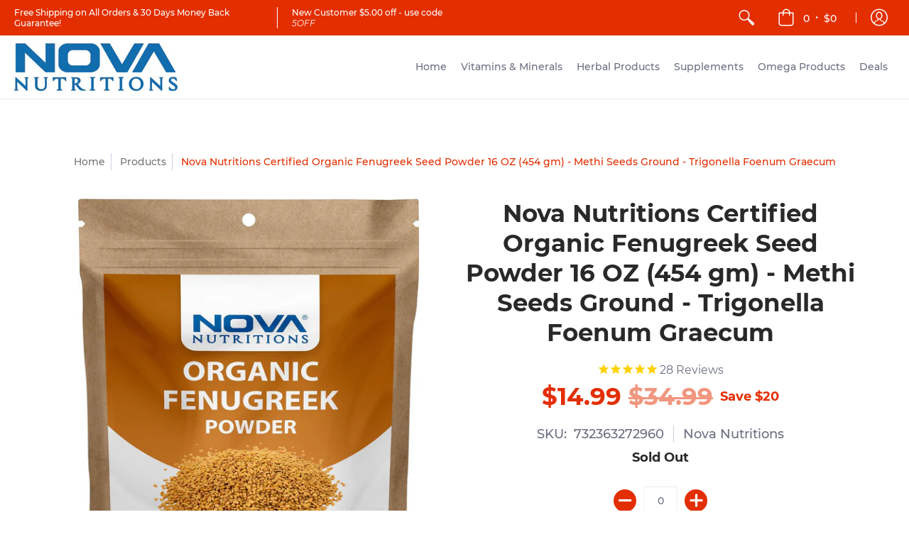

--- FILE ---
content_type: text/html; charset=utf-8
request_url: https://www.novanutritions.com/products/nova-nutritions-certified-organic-fenugreek-seed-powder-16-oz-454-gm-methi-seeds-ground-trigonella-foenum-graecum
body_size: 51216
content:
<!doctype html>
<html lang="en">
  <head>
<!-- Added by AVADA SEO Suite -->


<!-- /Added by AVADA SEO Suite -->

    <meta charset="utf-8">
<meta http-equiv="X-UA-Compatible" content="IE=edge,chrome=1">
<meta name="viewport" content="width=device-width,initial-scale=1.0,maximum-scale=1">
<meta name="theme-color" content="#e32e00">
<title>Nova Nutritions Certified Organic Fenugreek Seed Powder 16 OZ (454 gm)</title> 

<link rel="canonical" href="https://www.novanutritions.com/products/nova-nutritions-certified-organic-fenugreek-seed-powder-16-oz-454-gm-methi-seeds-ground-trigonella-foenum-graecum" />


<meta name="description" content="Our Fenugreek Seed Powder is 100% Certified Organic, Vegan, Natural, Gluten Free, Kosher &amp;amp; Halal. Fenugreek powder for healthy lactation and post-natal health &amp;amp; also supports digestive and colon health Free of artificial color, flavor, sulfates, phthalates, dioxides, steratae. Manufactured in GMP Facility 100% " />


<link rel="shortcut icon" href="//www.novanutritions.com/cdn/shop/files/favicon_32x32.png?v=1613535842" type="image/png">





<meta property="og:site_name" content="Nova Nutritions">
<meta property="og:url" content="https://www.novanutritions.com/products/nova-nutritions-certified-organic-fenugreek-seed-powder-16-oz-454-gm-methi-seeds-ground-trigonella-foenum-graecum">
<meta property="og:title" content="Nova Nutritions Certified Organic Fenugreek Seed Powder 16 OZ (454 gm) - Methi Seeds Ground - Trigonella Foenum Graecum">
<meta property="og:type" content="product">
<meta property="og:description" content="Our Fenugreek Seed Powder is 100% Certified Organic, Vegan, Natural, Gluten Free, Kosher &amp;amp; Halal. Fenugreek powder for healthy lactation and post-natal health &amp;amp; also supports digestive and colon health Free of artificial color, flavor, sulfates, phthalates, dioxides, steratae. Manufactured in GMP Facility 100% ">

<meta property="og:price:amount" content="14.99">
<meta property="og:price:currency" content="USD">

<meta property="og:image" content="http://www.novanutritions.com/cdn/shop/products/Banner3_dcccef14-5d22-4bdc-811a-0352c24a3d14_600x600.jpg?v=1630444963"><meta property="og:image" content="http://www.novanutritions.com/cdn/shop/products/Banner5_7234b9a2-33ff-49e7-b81a-102355147658_600x600.jpg?v=1630444966"><meta property="og:image" content="http://www.novanutritions.com/cdn/shop/products/Banner2_27ffd715-a6d7-4ed8-a820-69a55c93e1f3_600x600.jpg?v=1630444968">
<meta property="og:image:secure_url" content="https://www.novanutritions.com/cdn/shop/products/Banner3_dcccef14-5d22-4bdc-811a-0352c24a3d14_600x600.jpg?v=1630444963"><meta property="og:image:secure_url" content="https://www.novanutritions.com/cdn/shop/products/Banner5_7234b9a2-33ff-49e7-b81a-102355147658_600x600.jpg?v=1630444966"><meta property="og:image:secure_url" content="https://www.novanutritions.com/cdn/shop/products/Banner2_27ffd715-a6d7-4ed8-a820-69a55c93e1f3_600x600.jpg?v=1630444968">


<meta name="twitter:card" content="summary_large_image">
<meta name="twitter:title" content="Nova Nutritions Certified Organic Fenugreek Seed Powder 16 OZ (454 gm) - Methi Seeds Ground - Trigonella Foenum Graecum">
<meta name="twitter:description" content="Our Fenugreek Seed Powder is 100% Certified Organic, Vegan, Natural, Gluten Free, Kosher &amp;amp; Halal. Fenugreek powder for healthy lactation and post-natal health &amp;amp; also supports digestive and colon health Free of artificial color, flavor, sulfates, phthalates, dioxides, steratae. Manufactured in GMP Facility 100% ">

<script>
console.log('nova-nutritions.myshopify.com | Avenue v1.3.11')
var pReady = [], $ = function(f) {pReady.push(f)}, theme = {};
// jQuery v3.3.1 | (c) JS Foundation and other contributors | jquery.org/license
!function(e,t){"use strict";"object"==typeof module&&"object"==typeof module.exports?module.exports=e.document?t(e,!0):function(e){if(!e.document)throw new Error("jQuery requires a window with a document");return t(e)}:t(e)}("undefined"!=typeof window?window:this,function(e,t){"use strict";var n=[],r=e.document,i=Object.getPrototypeOf,o=n.slice,a=n.concat,s=n.push,u=n.indexOf,l={},c=l.toString,f=l.hasOwnProperty,p=f.toString,d=p.call(Object),h={},g=function e(t){return"function"==typeof t&&"number"!=typeof t.nodeType},y=function e(t){return null!=t&&t===t.window},v={type:!0,src:!0,noModule:!0};function m(e,t,n){var i,o=(t=t||r).createElement("script");if(o.text=e,n)for(i in v)n[i]&&(o[i]=n[i]);t.head.appendChild(o).parentNode.removeChild(o)}function x(e){return null==e?e+"":"object"==typeof e||"function"==typeof e?l[c.call(e)]||"object":typeof e}var b="3.3.1",w=function(e,t){return new w.fn.init(e,t)},T=/^[\s\uFEFF\xA0]+|[\s\uFEFF\xA0]+$/g;w.fn=w.prototype={jquery:"3.3.1",constructor:w,length:0,toArray:function(){return o.call(this)},get:function(e){return null==e?o.call(this):e<0?this[e+this.length]:this[e]},pushStack:function(e){var t=w.merge(this.constructor(),e);return t.prevObject=this,t},each:function(e){return w.each(this,e)},map:function(e){return this.pushStack(w.map(this,function(t,n){return e.call(t,n,t)}))},slice:function(){return this.pushStack(o.apply(this,arguments))},first:function(){return this.eq(0)},last:function(){return this.eq(-1)},eq:function(e){var t=this.length,n=+e+(e<0?t:0);return this.pushStack(n>=0&&n<t?[this[n]]:[])},end:function(){return this.prevObject||this.constructor()},push:s,sort:n.sort,splice:n.splice},w.extend=w.fn.extend=function(){var e,t,n,r,i,o,a=arguments[0]||{},s=1,u=arguments.length,l=!1;for("boolean"==typeof a&&(l=a,a=arguments[s]||{},s++),"object"==typeof a||g(a)||(a={}),s===u&&(a=this,s--);s<u;s++)if(null!=(e=arguments[s]))for(t in e)n=a[t],a!==(r=e[t])&&(l&&r&&(w.isPlainObject(r)||(i=Array.isArray(r)))?(i?(i=!1,o=n&&Array.isArray(n)?n:[]):o=n&&w.isPlainObject(n)?n:{},a[t]=w.extend(l,o,r)):void 0!==r&&(a[t]=r));return a},w.extend({expando:"jQuery"+("3.3.1"+Math.random()).replace(/\D/g,""),isReady:!0,error:function(e){throw new Error(e)},noop:function(){},isPlainObject:function(e){var t,n;return!(!e||"[object Object]"!==c.call(e))&&(!(t=i(e))||"function"==typeof(n=f.call(t,"constructor")&&t.constructor)&&p.call(n)===d)},isEmptyObject:function(e){var t;for(t in e)return!1;return!0},globalEval:function(e){m(e)},each:function(e,t){var n,r=0;if(C(e)){for(n=e.length;r<n;r++)if(!1===t.call(e[r],r,e[r]))break}else for(r in e)if(!1===t.call(e[r],r,e[r]))break;return e},trim:function(e){return null==e?"":(e+"").replace(T,"")},makeArray:function(e,t){var n=t||[];return null!=e&&(C(Object(e))?w.merge(n,"string"==typeof e?[e]:e):s.call(n,e)),n},inArray:function(e,t,n){return null==t?-1:u.call(t,e,n)},merge:function(e,t){for(var n=+t.length,r=0,i=e.length;r<n;r++)e[i++]=t[r];return e.length=i,e},grep:function(e,t,n){for(var r,i=[],o=0,a=e.length,s=!n;o<a;o++)(r=!t(e[o],o))!==s&&i.push(e[o]);return i},map:function(e,t,n){var r,i,o=0,s=[];if(C(e))for(r=e.length;o<r;o++)null!=(i=t(e[o],o,n))&&s.push(i);else for(o in e)null!=(i=t(e[o],o,n))&&s.push(i);return a.apply([],s)},guid:1,support:h}),"function"==typeof Symbol&&(w.fn[Symbol.iterator]=n[Symbol.iterator]),w.each("Boolean Number String Function Array Date RegExp Object Error Symbol".split(" "),function(e,t){l["[object "+t+"]"]=t.toLowerCase()});function C(e){var t=!!e&&"length"in e&&e.length,n=x(e);return!g(e)&&!y(e)&&("array"===n||0===t||"number"==typeof t&&t>0&&t-1 in e)}var E=function(e){var t,n,r,i,o,a,s,u,l,c,f,p,d,h,g,y,v,m,x,b="sizzle"+1*new Date,w=e.document,T=0,C=0,E=ae(),k=ae(),S=ae(),D=function(e,t){return e===t&&(f=!0),0},N={}.hasOwnProperty,A=[],j=A.pop,q=A.push,L=A.push,H=A.slice,O=function(e,t){for(var n=0,r=e.length;n<r;n++)if(e[n]===t)return n;return-1},P="checked|selected|async|autofocus|autoplay|controls|defer|disabled|hidden|ismap|loop|multiple|open|readonly|required|scoped",M="[\\x20\\t\\r\\n\\f]",R="(?:\\\\.|[\\w-]|[^\0-\\xa0])+",I="\\["+M+"*("+R+")(?:"+M+"*([*^$|!~]?=)"+M+"*(?:'((?:\\\\.|[^\\\\'])*)'|\"((?:\\\\.|[^\\\\\"])*)\"|("+R+"))|)"+M+"*\\]",W=":("+R+")(?:\\((('((?:\\\\.|[^\\\\'])*)'|\"((?:\\\\.|[^\\\\\"])*)\")|((?:\\\\.|[^\\\\()[\\]]|"+I+")*)|.*)\\)|)",$=new RegExp(M+"+","g"),B=new RegExp("^"+M+"+|((?:^|[^\\\\])(?:\\\\.)*)"+M+"+$","g"),F=new RegExp("^"+M+"*,"+M+"*"),_=new RegExp("^"+M+"*([>+~]|"+M+")"+M+"*"),z=new RegExp("="+M+"*([^\\]'\"]*?)"+M+"*\\]","g"),X=new RegExp(W),U=new RegExp("^"+R+"$"),V={ID:new RegExp("^#("+R+")"),CLASS:new RegExp("^\\.("+R+")"),TAG:new RegExp("^("+R+"|[*])"),ATTR:new RegExp("^"+I),PSEUDO:new RegExp("^"+W),CHILD:new RegExp("^:(only|first|last|nth|nth-last)-(child|of-type)(?:\\("+M+"*(even|odd|(([+-]|)(\\d*)n|)"+M+"*(?:([+-]|)"+M+"*(\\d+)|))"+M+"*\\)|)","i"),bool:new RegExp("^(?:"+P+")$","i"),needsContext:new RegExp("^"+M+"*[>+~]|:(even|odd|eq|gt|lt|nth|first|last)(?:\\("+M+"*((?:-\\d)?\\d*)"+M+"*\\)|)(?=[^-]|$)","i")},G=/^(?:input|select|textarea|button)$/i,Y=/^h\d$/i,Q=/^[^{]+\{\s*\[native \w/,J=/^(?:#([\w-]+)|(\w+)|\.([\w-]+))$/,K=/[+~]/,Z=new RegExp("\\\\([\\da-f]{1,6}"+M+"?|("+M+")|.)","ig"),ee=function(e,t,n){var r="0x"+t-65536;return r!==r||n?t:r<0?String.fromCharCode(r+65536):String.fromCharCode(r>>10|55296,1023&r|56320)},te=/([\0-\x1f\x7f]|^-?\d)|^-$|[^\0-\x1f\x7f-\uFFFF\w-]/g,ne=function(e,t){return t?"\0"===e?"\ufffd":e.slice(0,-1)+"\\"+e.charCodeAt(e.length-1).toString(16)+" ":"\\"+e},re=function(){p()},ie=me(function(e){return!0===e.disabled&&("form"in e||"label"in e)},{dir:"parentNode",next:"legend"});try{L.apply(A=H.call(w.childNodes),w.childNodes),A[w.childNodes.length].nodeType}catch(e){L={apply:A.length?function(e,t){q.apply(e,H.call(t))}:function(e,t){var n=e.length,r=0;while(e[n++]=t[r++]);e.length=n-1}}}function oe(e,t,r,i){var o,s,l,c,f,h,v,m=t&&t.ownerDocument,T=t?t.nodeType:9;if(r=r||[],"string"!=typeof e||!e||1!==T&&9!==T&&11!==T)return r;if(!i&&((t?t.ownerDocument||t:w)!==d&&p(t),t=t||d,g)){if(11!==T&&(f=J.exec(e)))if(o=f[1]){if(9===T){if(!(l=t.getElementById(o)))return r;if(l.id===o)return r.push(l),r}else if(m&&(l=m.getElementById(o))&&x(t,l)&&l.id===o)return r.push(l),r}else{if(f[2])return L.apply(r,t.getElementsByTagName(e)),r;if((o=f[3])&&n.getElementsByClassName&&t.getElementsByClassName)return L.apply(r,t.getElementsByClassName(o)),r}if(n.qsa&&!S[e+" "]&&(!y||!y.test(e))){if(1!==T)m=t,v=e;else if("object"!==t.nodeName.toLowerCase()){(c=t.getAttribute("id"))?c=c.replace(te,ne):t.setAttribute("id",c=b),s=(h=a(e)).length;while(s--)h[s]="#"+c+" "+ve(h[s]);v=h.join(","),m=K.test(e)&&ge(t.parentNode)||t}if(v)try{return L.apply(r,m.querySelectorAll(v)),r}catch(e){}finally{c===b&&t.removeAttribute("id")}}}return u(e.replace(B,"$1"),t,r,i)}function ae(){var e=[];function t(n,i){return e.push(n+" ")>r.cacheLength&&delete t[e.shift()],t[n+" "]=i}return t}function se(e){return e[b]=!0,e}function ue(e){var t=d.createElement("fieldset");try{return!!e(t)}catch(e){return!1}finally{t.parentNode&&t.parentNode.removeChild(t),t=null}}function le(e,t){var n=e.split("|"),i=n.length;while(i--)r.attrHandle[n[i]]=t}function ce(e,t){var n=t&&e,r=n&&1===e.nodeType&&1===t.nodeType&&e.sourceIndex-t.sourceIndex;if(r)return r;if(n)while(n=n.nextSibling)if(n===t)return-1;return e?1:-1}function fe(e){return function(t){return"input"===t.nodeName.toLowerCase()&&t.type===e}}function pe(e){return function(t){var n=t.nodeName.toLowerCase();return("input"===n||"button"===n)&&t.type===e}}function de(e){return function(t){return"form"in t?t.parentNode&&!1===t.disabled?"label"in t?"label"in t.parentNode?t.parentNode.disabled===e:t.disabled===e:t.isDisabled===e||t.isDisabled!==!e&&ie(t)===e:t.disabled===e:"label"in t&&t.disabled===e}}function he(e){return se(function(t){return t=+t,se(function(n,r){var i,o=e([],n.length,t),a=o.length;while(a--)n[i=o[a]]&&(n[i]=!(r[i]=n[i]))})})}function ge(e){return e&&"undefined"!=typeof e.getElementsByTagName&&e}n=oe.support={},o=oe.isXML=function(e){var t=e&&(e.ownerDocument||e).documentElement;return!!t&&"HTML"!==t.nodeName},p=oe.setDocument=function(e){var t,i,a=e?e.ownerDocument||e:w;return a!==d&&9===a.nodeType&&a.documentElement?(d=a,h=d.documentElement,g=!o(d),w!==d&&(i=d.defaultView)&&i.top!==i&&(i.addEventListener?i.addEventListener("unload",re,!1):i.attachEvent&&i.attachEvent("onunload",re)),n.attributes=ue(function(e){return e.className="i",!e.getAttribute("className")}),n.getElementsByTagName=ue(function(e){return e.appendChild(d.createComment("")),!e.getElementsByTagName("*").length}),n.getElementsByClassName=Q.test(d.getElementsByClassName),n.getById=ue(function(e){return h.appendChild(e).id=b,!d.getElementsByName||!d.getElementsByName(b).length}),n.getById?(r.filter.ID=function(e){var t=e.replace(Z,ee);return function(e){return e.getAttribute("id")===t}},r.find.ID=function(e,t){if("undefined"!=typeof t.getElementById&&g){var n=t.getElementById(e);return n?[n]:[]}}):(r.filter.ID=function(e){var t=e.replace(Z,ee);return function(e){var n="undefined"!=typeof e.getAttributeNode&&e.getAttributeNode("id");return n&&n.value===t}},r.find.ID=function(e,t){if("undefined"!=typeof t.getElementById&&g){var n,r,i,o=t.getElementById(e);if(o){if((n=o.getAttributeNode("id"))&&n.value===e)return[o];i=t.getElementsByName(e),r=0;while(o=i[r++])if((n=o.getAttributeNode("id"))&&n.value===e)return[o]}return[]}}),r.find.TAG=n.getElementsByTagName?function(e,t){return"undefined"!=typeof t.getElementsByTagName?t.getElementsByTagName(e):n.qsa?t.querySelectorAll(e):void 0}:function(e,t){var n,r=[],i=0,o=t.getElementsByTagName(e);if("*"===e){while(n=o[i++])1===n.nodeType&&r.push(n);return r}return o},r.find.CLASS=n.getElementsByClassName&&function(e,t){if("undefined"!=typeof t.getElementsByClassName&&g)return t.getElementsByClassName(e)},v=[],y=[],(n.qsa=Q.test(d.querySelectorAll))&&(ue(function(e){h.appendChild(e).innerHTML="<a id='"+b+"'></a><select id='"+b+"-\r\\' msallowcapture=''><option selected=''></option></select>",e.querySelectorAll("[msallowcapture^='']").length&&y.push("[*^$]="+M+"*(?:''|\"\")"),e.querySelectorAll("[selected]").length||y.push("\\["+M+"*(?:value|"+P+")"),e.querySelectorAll("[id~="+b+"-]").length||y.push("~="),e.querySelectorAll(":checked").length||y.push(":checked"),e.querySelectorAll("a#"+b+"+*").length||y.push(".#.+[+~]")}),ue(function(e){e.innerHTML="<a href='' disabled='disabled'></a><select disabled='disabled'><option/></select>";var t=d.createElement("input");t.setAttribute("type","hidden"),e.appendChild(t).setAttribute("name","D"),e.querySelectorAll("[name=d]").length&&y.push("name"+M+"*[*^$|!~]?="),2!==e.querySelectorAll(":enabled").length&&y.push(":enabled",":disabled"),h.appendChild(e).disabled=!0,2!==e.querySelectorAll(":disabled").length&&y.push(":enabled",":disabled"),e.querySelectorAll("*,:x"),y.push(",.*:")})),(n.matchesSelector=Q.test(m=h.matches||h.webkitMatchesSelector||h.mozMatchesSelector||h.oMatchesSelector||h.msMatchesSelector))&&ue(function(e){n.disconnectedMatch=m.call(e,"*"),m.call(e,"[s!='']:x"),v.push("!=",W)}),y=y.length&&new RegExp(y.join("|")),v=v.length&&new RegExp(v.join("|")),t=Q.test(h.compareDocumentPosition),x=t||Q.test(h.contains)?function(e,t){var n=9===e.nodeType?e.documentElement:e,r=t&&t.parentNode;return e===r||!(!r||1!==r.nodeType||!(n.contains?n.contains(r):e.compareDocumentPosition&&16&e.compareDocumentPosition(r)))}:function(e,t){if(t)while(t=t.parentNode)if(t===e)return!0;return!1},D=t?function(e,t){if(e===t)return f=!0,0;var r=!e.compareDocumentPosition-!t.compareDocumentPosition;return r||(1&(r=(e.ownerDocument||e)===(t.ownerDocument||t)?e.compareDocumentPosition(t):1)||!n.sortDetached&&t.compareDocumentPosition(e)===r?e===d||e.ownerDocument===w&&x(w,e)?-1:t===d||t.ownerDocument===w&&x(w,t)?1:c?O(c,e)-O(c,t):0:4&r?-1:1)}:function(e,t){if(e===t)return f=!0,0;var n,r=0,i=e.parentNode,o=t.parentNode,a=[e],s=[t];if(!i||!o)return e===d?-1:t===d?1:i?-1:o?1:c?O(c,e)-O(c,t):0;if(i===o)return ce(e,t);n=e;while(n=n.parentNode)a.unshift(n);n=t;while(n=n.parentNode)s.unshift(n);while(a[r]===s[r])r++;return r?ce(a[r],s[r]):a[r]===w?-1:s[r]===w?1:0},d):d},oe.matches=function(e,t){return oe(e,null,null,t)},oe.matchesSelector=function(e,t){if((e.ownerDocument||e)!==d&&p(e),t=t.replace(z,"='$1']"),n.matchesSelector&&g&&!S[t+" "]&&(!v||!v.test(t))&&(!y||!y.test(t)))try{var r=m.call(e,t);if(r||n.disconnectedMatch||e.document&&11!==e.document.nodeType)return r}catch(e){}return oe(t,d,null,[e]).length>0},oe.contains=function(e,t){return(e.ownerDocument||e)!==d&&p(e),x(e,t)},oe.attr=function(e,t){(e.ownerDocument||e)!==d&&p(e);var i=r.attrHandle[t.toLowerCase()],o=i&&N.call(r.attrHandle,t.toLowerCase())?i(e,t,!g):void 0;return void 0!==o?o:n.attributes||!g?e.getAttribute(t):(o=e.getAttributeNode(t))&&o.specified?o.value:null},oe.escape=function(e){return(e+"").replace(te,ne)},oe.error=function(e){throw new Error("Syntax error, unrecognized expression: "+e)},oe.uniqueSort=function(e){var t,r=[],i=0,o=0;if(f=!n.detectDuplicates,c=!n.sortStable&&e.slice(0),e.sort(D),f){while(t=e[o++])t===e[o]&&(i=r.push(o));while(i--)e.splice(r[i],1)}return c=null,e},i=oe.getText=function(e){var t,n="",r=0,o=e.nodeType;if(o){if(1===o||9===o||11===o){if("string"==typeof e.textContent)return e.textContent;for(e=e.firstChild;e;e=e.nextSibling)n+=i(e)}else if(3===o||4===o)return e.nodeValue}else while(t=e[r++])n+=i(t);return n},(r=oe.selectors={cacheLength:50,createPseudo:se,match:V,attrHandle:{},find:{},relative:{">":{dir:"parentNode",first:!0}," ":{dir:"parentNode"},"+":{dir:"previousSibling",first:!0},"~":{dir:"previousSibling"}},preFilter:{ATTR:function(e){return e[1]=e[1].replace(Z,ee),e[3]=(e[3]||e[4]||e[5]||"").replace(Z,ee),"~="===e[2]&&(e[3]=" "+e[3]+" "),e.slice(0,4)},CHILD:function(e){return e[1]=e[1].toLowerCase(),"nth"===e[1].slice(0,3)?(e[3]||oe.error(e[0]),e[4]=+(e[4]?e[5]+(e[6]||1):2*("even"===e[3]||"odd"===e[3])),e[5]=+(e[7]+e[8]||"odd"===e[3])):e[3]&&oe.error(e[0]),e},PSEUDO:function(e){var t,n=!e[6]&&e[2];return V.CHILD.test(e[0])?null:(e[3]?e[2]=e[4]||e[5]||"":n&&X.test(n)&&(t=a(n,!0))&&(t=n.indexOf(")",n.length-t)-n.length)&&(e[0]=e[0].slice(0,t),e[2]=n.slice(0,t)),e.slice(0,3))}},filter:{TAG:function(e){var t=e.replace(Z,ee).toLowerCase();return"*"===e?function(){return!0}:function(e){return e.nodeName&&e.nodeName.toLowerCase()===t}},CLASS:function(e){var t=E[e+" "];return t||(t=new RegExp("(^|"+M+")"+e+"("+M+"|$)"))&&E(e,function(e){return t.test("string"==typeof e.className&&e.className||"undefined"!=typeof e.getAttribute&&e.getAttribute("class")||"")})},ATTR:function(e,t,n){return function(r){var i=oe.attr(r,e);return null==i?"!="===t:!t||(i+="","="===t?i===n:"!="===t?i!==n:"^="===t?n&&0===i.indexOf(n):"*="===t?n&&i.indexOf(n)>-1:"$="===t?n&&i.slice(-n.length)===n:"~="===t?(" "+i.replace($," ")+" ").indexOf(n)>-1:"|="===t&&(i===n||i.slice(0,n.length+1)===n+"-"))}},CHILD:function(e,t,n,r,i){var o="nth"!==e.slice(0,3),a="last"!==e.slice(-4),s="of-type"===t;return 1===r&&0===i?function(e){return!!e.parentNode}:function(t,n,u){var l,c,f,p,d,h,g=o!==a?"nextSibling":"previousSibling",y=t.parentNode,v=s&&t.nodeName.toLowerCase(),m=!u&&!s,x=!1;if(y){if(o){while(g){p=t;while(p=p[g])if(s?p.nodeName.toLowerCase()===v:1===p.nodeType)return!1;h=g="only"===e&&!h&&"nextSibling"}return!0}if(h=[a?y.firstChild:y.lastChild],a&&m){x=(d=(l=(c=(f=(p=y)[b]||(p[b]={}))[p.uniqueID]||(f[p.uniqueID]={}))[e]||[])[0]===T&&l[1])&&l[2],p=d&&y.childNodes[d];while(p=++d&&p&&p[g]||(x=d=0)||h.pop())if(1===p.nodeType&&++x&&p===t){c[e]=[T,d,x];break}}else if(m&&(x=d=(l=(c=(f=(p=t)[b]||(p[b]={}))[p.uniqueID]||(f[p.uniqueID]={}))[e]||[])[0]===T&&l[1]),!1===x)while(p=++d&&p&&p[g]||(x=d=0)||h.pop())if((s?p.nodeName.toLowerCase()===v:1===p.nodeType)&&++x&&(m&&((c=(f=p[b]||(p[b]={}))[p.uniqueID]||(f[p.uniqueID]={}))[e]=[T,x]),p===t))break;return(x-=i)===r||x%r==0&&x/r>=0}}},PSEUDO:function(e,t){var n,i=r.pseudos[e]||r.setFilters[e.toLowerCase()]||oe.error("unsupported pseudo: "+e);return i[b]?i(t):i.length>1?(n=[e,e,"",t],r.setFilters.hasOwnProperty(e.toLowerCase())?se(function(e,n){var r,o=i(e,t),a=o.length;while(a--)e[r=O(e,o[a])]=!(n[r]=o[a])}):function(e){return i(e,0,n)}):i}},pseudos:{not:se(function(e){var t=[],n=[],r=s(e.replace(B,"$1"));return r[b]?se(function(e,t,n,i){var o,a=r(e,null,i,[]),s=e.length;while(s--)(o=a[s])&&(e[s]=!(t[s]=o))}):function(e,i,o){return t[0]=e,r(t,null,o,n),t[0]=null,!n.pop()}}),has:se(function(e){return function(t){return oe(e,t).length>0}}),contains:se(function(e){return e=e.replace(Z,ee),function(t){return(t.textContent||t.innerText||i(t)).indexOf(e)>-1}}),lang:se(function(e){return U.test(e||"")||oe.error("unsupported lang: "+e),e=e.replace(Z,ee).toLowerCase(),function(t){var n;do{if(n=g?t.lang:t.getAttribute("xml:lang")||t.getAttribute("lang"))return(n=n.toLowerCase())===e||0===n.indexOf(e+"-")}while((t=t.parentNode)&&1===t.nodeType);return!1}}),target:function(t){var n=e.location&&e.location.hash;return n&&n.slice(1)===t.id},root:function(e){return e===h},focus:function(e){return e===d.activeElement&&(!d.hasFocus||d.hasFocus())&&!!(e.type||e.href||~e.tabIndex)},enabled:de(!1),disabled:de(!0),checked:function(e){var t=e.nodeName.toLowerCase();return"input"===t&&!!e.checked||"option"===t&&!!e.selected},selected:function(e){return e.parentNode&&e.parentNode.selectedIndex,!0===e.selected},empty:function(e){for(e=e.firstChild;e;e=e.nextSibling)if(e.nodeType<6)return!1;return!0},parent:function(e){return!r.pseudos.empty(e)},header:function(e){return Y.test(e.nodeName)},input:function(e){return G.test(e.nodeName)},button:function(e){var t=e.nodeName.toLowerCase();return"input"===t&&"button"===e.type||"button"===t},text:function(e){var t;return"input"===e.nodeName.toLowerCase()&&"text"===e.type&&(null==(t=e.getAttribute("type"))||"text"===t.toLowerCase())},first:he(function(){return[0]}),last:he(function(e,t){return[t-1]}),eq:he(function(e,t,n){return[n<0?n+t:n]}),even:he(function(e,t){for(var n=0;n<t;n+=2)e.push(n);return e}),odd:he(function(e,t){for(var n=1;n<t;n+=2)e.push(n);return e}),lt:he(function(e,t,n){for(var r=n<0?n+t:n;--r>=0;)e.push(r);return e}),gt:he(function(e,t,n){for(var r=n<0?n+t:n;++r<t;)e.push(r);return e})}}).pseudos.nth=r.pseudos.eq;for(t in{radio:!0,checkbox:!0,file:!0,password:!0,image:!0})r.pseudos[t]=fe(t);for(t in{submit:!0,reset:!0})r.pseudos[t]=pe(t);function ye(){}ye.prototype=r.filters=r.pseudos,r.setFilters=new ye,a=oe.tokenize=function(e,t){var n,i,o,a,s,u,l,c=k[e+" "];if(c)return t?0:c.slice(0);s=e,u=[],l=r.preFilter;while(s){n&&!(i=F.exec(s))||(i&&(s=s.slice(i[0].length)||s),u.push(o=[])),n=!1,(i=_.exec(s))&&(n=i.shift(),o.push({value:n,type:i[0].replace(B," ")}),s=s.slice(n.length));for(a in r.filter)!(i=V[a].exec(s))||l[a]&&!(i=l[a](i))||(n=i.shift(),o.push({value:n,type:a,matches:i}),s=s.slice(n.length));if(!n)break}return t?s.length:s?oe.error(e):k(e,u).slice(0)};function ve(e){for(var t=0,n=e.length,r="";t<n;t++)r+=e[t].value;return r}function me(e,t,n){var r=t.dir,i=t.next,o=i||r,a=n&&"parentNode"===o,s=C++;return t.first?function(t,n,i){while(t=t[r])if(1===t.nodeType||a)return e(t,n,i);return!1}:function(t,n,u){var l,c,f,p=[T,s];if(u){while(t=t[r])if((1===t.nodeType||a)&&e(t,n,u))return!0}else while(t=t[r])if(1===t.nodeType||a)if(f=t[b]||(t[b]={}),c=f[t.uniqueID]||(f[t.uniqueID]={}),i&&i===t.nodeName.toLowerCase())t=t[r]||t;else{if((l=c[o])&&l[0]===T&&l[1]===s)return p[2]=l[2];if(c[o]=p,p[2]=e(t,n,u))return!0}return!1}}function xe(e){return e.length>1?function(t,n,r){var i=e.length;while(i--)if(!e[i](t,n,r))return!1;return!0}:e[0]}function be(e,t,n){for(var r=0,i=t.length;r<i;r++)oe(e,t[r],n);return n}function we(e,t,n,r,i){for(var o,a=[],s=0,u=e.length,l=null!=t;s<u;s++)(o=e[s])&&(n&&!n(o,r,i)||(a.push(o),l&&t.push(s)));return a}function Te(e,t,n,r,i,o){return r&&!r[b]&&(r=Te(r)),i&&!i[b]&&(i=Te(i,o)),se(function(o,a,s,u){var l,c,f,p=[],d=[],h=a.length,g=o||be(t||"*",s.nodeType?[s]:s,[]),y=!e||!o&&t?g:we(g,p,e,s,u),v=n?i||(o?e:h||r)?[]:a:y;if(n&&n(y,v,s,u),r){l=we(v,d),r(l,[],s,u),c=l.length;while(c--)(f=l[c])&&(v[d[c]]=!(y[d[c]]=f))}if(o){if(i||e){if(i){l=[],c=v.length;while(c--)(f=v[c])&&l.push(y[c]=f);i(null,v=[],l,u)}c=v.length;while(c--)(f=v[c])&&(l=i?O(o,f):p[c])>-1&&(o[l]=!(a[l]=f))}}else v=we(v===a?v.splice(h,v.length):v),i?i(null,a,v,u):L.apply(a,v)})}function Ce(e){for(var t,n,i,o=e.length,a=r.relative[e[0].type],s=a||r.relative[" "],u=a?1:0,c=me(function(e){return e===t},s,!0),f=me(function(e){return O(t,e)>-1},s,!0),p=[function(e,n,r){var i=!a&&(r||n!==l)||((t=n).nodeType?c(e,n,r):f(e,n,r));return t=null,i}];u<o;u++)if(n=r.relative[e[u].type])p=[me(xe(p),n)];else{if((n=r.filter[e[u].type].apply(null,e[u].matches))[b]){for(i=++u;i<o;i++)if(r.relative[e[i].type])break;return Te(u>1&&xe(p),u>1&&ve(e.slice(0,u-1).concat({value:" "===e[u-2].type?"*":""})).replace(B,"$1"),n,u<i&&Ce(e.slice(u,i)),i<o&&Ce(e=e.slice(i)),i<o&&ve(e))}p.push(n)}return xe(p)}function Ee(e,t){var n=t.length>0,i=e.length>0,o=function(o,a,s,u,c){var f,h,y,v=0,m="0",x=o&&[],b=[],w=l,C=o||i&&r.find.TAG("*",c),E=T+=null==w?1:Math.random()||.1,k=C.length;for(c&&(l=a===d||a||c);m!==k&&null!=(f=C[m]);m++){if(i&&f){h=0,a||f.ownerDocument===d||(p(f),s=!g);while(y=e[h++])if(y(f,a||d,s)){u.push(f);break}c&&(T=E)}n&&((f=!y&&f)&&v--,o&&x.push(f))}if(v+=m,n&&m!==v){h=0;while(y=t[h++])y(x,b,a,s);if(o){if(v>0)while(m--)x[m]||b[m]||(b[m]=j.call(u));b=we(b)}L.apply(u,b),c&&!o&&b.length>0&&v+t.length>1&&oe.uniqueSort(u)}return c&&(T=E,l=w),x};return n?se(o):o}return s=oe.compile=function(e,t){var n,r=[],i=[],o=S[e+" "];if(!o){t||(t=a(e)),n=t.length;while(n--)(o=Ce(t[n]))[b]?r.push(o):i.push(o);(o=S(e,Ee(i,r))).selector=e}return o},u=oe.select=function(e,t,n,i){var o,u,l,c,f,p="function"==typeof e&&e,d=!i&&a(e=p.selector||e);if(n=n||[],1===d.length){if((u=d[0]=d[0].slice(0)).length>2&&"ID"===(l=u[0]).type&&9===t.nodeType&&g&&r.relative[u[1].type]){if(!(t=(r.find.ID(l.matches[0].replace(Z,ee),t)||[])[0]))return n;p&&(t=t.parentNode),e=e.slice(u.shift().value.length)}o=V.needsContext.test(e)?0:u.length;while(o--){if(l=u[o],r.relative[c=l.type])break;if((f=r.find[c])&&(i=f(l.matches[0].replace(Z,ee),K.test(u[0].type)&&ge(t.parentNode)||t))){if(u.splice(o,1),!(e=i.length&&ve(u)))return L.apply(n,i),n;break}}}return(p||s(e,d))(i,t,!g,n,!t||K.test(e)&&ge(t.parentNode)||t),n},n.sortStable=b.split("").sort(D).join("")===b,n.detectDuplicates=!!f,p(),n.sortDetached=ue(function(e){return 1&e.compareDocumentPosition(d.createElement("fieldset"))}),ue(function(e){return e.innerHTML="<a href='#'></a>","#"===e.firstChild.getAttribute("href")})||le("type|href|height|width",function(e,t,n){if(!n)return e.getAttribute(t,"type"===t.toLowerCase()?1:2)}),n.attributes&&ue(function(e){return e.innerHTML="<input/>",e.firstChild.setAttribute("value",""),""===e.firstChild.getAttribute("value")})||le("value",function(e,t,n){if(!n&&"input"===e.nodeName.toLowerCase())return e.defaultValue}),ue(function(e){return null==e.getAttribute("disabled")})||le(P,function(e,t,n){var r;if(!n)return!0===e[t]?t.toLowerCase():(r=e.getAttributeNode(t))&&r.specified?r.value:null}),oe}(e);w.find=E,w.expr=E.selectors,w.expr[":"]=w.expr.pseudos,w.uniqueSort=w.unique=E.uniqueSort,w.text=E.getText,w.isXMLDoc=E.isXML,w.contains=E.contains,w.escapeSelector=E.escape;var k=function(e,t,n){var r=[],i=void 0!==n;while((e=e[t])&&9!==e.nodeType)if(1===e.nodeType){if(i&&w(e).is(n))break;r.push(e)}return r},S=function(e,t){for(var n=[];e;e=e.nextSibling)1===e.nodeType&&e!==t&&n.push(e);return n},D=w.expr.match.needsContext;function N(e,t){return e.nodeName&&e.nodeName.toLowerCase()===t.toLowerCase()}var A=/^<([a-z][^\/\0>:\x20\t\r\n\f]*)[\x20\t\r\n\f]*\/?>(?:<\/\1>|)$/i;function j(e,t,n){return g(t)?w.grep(e,function(e,r){return!!t.call(e,r,e)!==n}):t.nodeType?w.grep(e,function(e){return e===t!==n}):"string"!=typeof t?w.grep(e,function(e){return u.call(t,e)>-1!==n}):w.filter(t,e,n)}w.filter=function(e,t,n){var r=t[0];return n&&(e=":not("+e+")"),1===t.length&&1===r.nodeType?w.find.matchesSelector(r,e)?[r]:[]:w.find.matches(e,w.grep(t,function(e){return 1===e.nodeType}))},w.fn.extend({find:function(e){var t,n,r=this.length,i=this;if("string"!=typeof e)return this.pushStack(w(e).filter(function(){for(t=0;t<r;t++)if(w.contains(i[t],this))return!0}));for(n=this.pushStack([]),t=0;t<r;t++)w.find(e,i[t],n);return r>1?w.uniqueSort(n):n},filter:function(e){return this.pushStack(j(this,e||[],!1))},not:function(e){return this.pushStack(j(this,e||[],!0))},is:function(e){return!!j(this,"string"==typeof e&&D.test(e)?w(e):e||[],!1).length}});var q,L=/^(?:\s*(<[\w\W]+>)[^>]*|#([\w-]+))$/;(w.fn.init=function(e,t,n){var i,o;if(!e)return this;if(n=n||q,"string"==typeof e){if(!(i="<"===e[0]&&">"===e[e.length-1]&&e.length>=3?[null,e,null]:L.exec(e))||!i[1]&&t)return!t||t.jquery?(t||n).find(e):this.constructor(t).find(e);if(i[1]){if(t=t instanceof w?t[0]:t,w.merge(this,w.parseHTML(i[1],t&&t.nodeType?t.ownerDocument||t:r,!0)),A.test(i[1])&&w.isPlainObject(t))for(i in t)g(this[i])?this[i](t[i]):this.attr(i,t[i]);return this}return(o=r.getElementById(i[2]))&&(this[0]=o,this.length=1),this}return e.nodeType?(this[0]=e,this.length=1,this):g(e)?void 0!==n.ready?n.ready(e):e(w):w.makeArray(e,this)}).prototype=w.fn,q=w(r);var H=/^(?:parents|prev(?:Until|All))/,O={children:!0,contents:!0,next:!0,prev:!0};w.fn.extend({has:function(e){var t=w(e,this),n=t.length;return this.filter(function(){for(var e=0;e<n;e++)if(w.contains(this,t[e]))return!0})},closest:function(e,t){var n,r=0,i=this.length,o=[],a="string"!=typeof e&&w(e);if(!D.test(e))for(;r<i;r++)for(n=this[r];n&&n!==t;n=n.parentNode)if(n.nodeType<11&&(a?a.index(n)>-1:1===n.nodeType&&w.find.matchesSelector(n,e))){o.push(n);break}return this.pushStack(o.length>1?w.uniqueSort(o):o)},index:function(e){return e?"string"==typeof e?u.call(w(e),this[0]):u.call(this,e.jquery?e[0]:e):this[0]&&this[0].parentNode?this.first().prevAll().length:-1},add:function(e,t){return this.pushStack(w.uniqueSort(w.merge(this.get(),w(e,t))))},addBack:function(e){return this.add(null==e?this.prevObject:this.prevObject.filter(e))}});function P(e,t){while((e=e[t])&&1!==e.nodeType);return e}w.each({parent:function(e){var t=e.parentNode;return t&&11!==t.nodeType?t:null},parents:function(e){return k(e,"parentNode")},parentsUntil:function(e,t,n){return k(e,"parentNode",n)},next:function(e){return P(e,"nextSibling")},prev:function(e){return P(e,"previousSibling")},nextAll:function(e){return k(e,"nextSibling")},prevAll:function(e){return k(e,"previousSibling")},nextUntil:function(e,t,n){return k(e,"nextSibling",n)},prevUntil:function(e,t,n){return k(e,"previousSibling",n)},siblings:function(e){return S((e.parentNode||{}).firstChild,e)},children:function(e){return S(e.firstChild)},contents:function(e){return N(e,"iframe")?e.contentDocument:(N(e,"template")&&(e=e.content||e),w.merge([],e.childNodes))}},function(e,t){w.fn[e]=function(n,r){var i=w.map(this,t,n);return"Until"!==e.slice(-5)&&(r=n),r&&"string"==typeof r&&(i=w.filter(r,i)),this.length>1&&(O[e]||w.uniqueSort(i),H.test(e)&&i.reverse()),this.pushStack(i)}});var M=/[^\x20\t\r\n\f]+/g;function R(e){var t={};return w.each(e.match(M)||[],function(e,n){t[n]=!0}),t}w.Callbacks=function(e){e="string"==typeof e?R(e):w.extend({},e);var t,n,r,i,o=[],a=[],s=-1,u=function(){for(i=i||e.once,r=t=!0;a.length;s=-1){n=a.shift();while(++s<o.length)!1===o[s].apply(n[0],n[1])&&e.stopOnFalse&&(s=o.length,n=!1)}e.memory||(n=!1),t=!1,i&&(o=n?[]:"")},l={add:function(){return o&&(n&&!t&&(s=o.length-1,a.push(n)),function t(n){w.each(n,function(n,r){g(r)?e.unique&&l.has(r)||o.push(r):r&&r.length&&"string"!==x(r)&&t(r)})}(arguments),n&&!t&&u()),this},remove:function(){return w.each(arguments,function(e,t){var n;while((n=w.inArray(t,o,n))>-1)o.splice(n,1),n<=s&&s--}),this},has:function(e){return e?w.inArray(e,o)>-1:o.length>0},empty:function(){return o&&(o=[]),this},disable:function(){return i=a=[],o=n="",this},disabled:function(){return!o},lock:function(){return i=a=[],n||t||(o=n=""),this},locked:function(){return!!i},fireWith:function(e,n){return i||(n=[e,(n=n||[]).slice?n.slice():n],a.push(n),t||u()),this},fire:function(){return l.fireWith(this,arguments),this},fired:function(){return!!r}};return l};function I(e){return e}function W(e){throw e}function $(e,t,n,r){var i;try{e&&g(i=e.promise)?i.call(e).done(t).fail(n):e&&g(i=e.then)?i.call(e,t,n):t.apply(void 0,[e].slice(r))}catch(e){n.apply(void 0,[e])}}w.extend({Deferred:function(t){var n=[["notify","progress",w.Callbacks("memory"),w.Callbacks("memory"),2],["resolve","done",w.Callbacks("once memory"),w.Callbacks("once memory"),0,"resolved"],["reject","fail",w.Callbacks("once memory"),w.Callbacks("once memory"),1,"rejected"]],r="pending",i={state:function(){return r},always:function(){return o.done(arguments).fail(arguments),this},"catch":function(e){return i.then(null,e)},pipe:function(){var e=arguments;return w.Deferred(function(t){w.each(n,function(n,r){var i=g(e[r[4]])&&e[r[4]];o[r[1]](function(){var e=i&&i.apply(this,arguments);e&&g(e.promise)?e.promise().progress(t.notify).done(t.resolve).fail(t.reject):t[r[0]+"With"](this,i?[e]:arguments)})}),e=null}).promise()},then:function(t,r,i){var o=0;function a(t,n,r,i){return function(){var s=this,u=arguments,l=function(){var e,l;if(!(t<o)){if((e=r.apply(s,u))===n.promise())throw new TypeError("Thenable self-resolution");l=e&&("object"==typeof e||"function"==typeof e)&&e.then,g(l)?i?l.call(e,a(o,n,I,i),a(o,n,W,i)):(o++,l.call(e,a(o,n,I,i),a(o,n,W,i),a(o,n,I,n.notifyWith))):(r!==I&&(s=void 0,u=[e]),(i||n.resolveWith)(s,u))}},c=i?l:function(){try{l()}catch(e){w.Deferred.exceptionHook&&w.Deferred.exceptionHook(e,c.stackTrace),t+1>=o&&(r!==W&&(s=void 0,u=[e]),n.rejectWith(s,u))}};t?c():(w.Deferred.getStackHook&&(c.stackTrace=w.Deferred.getStackHook()),e.setTimeout(c))}}return w.Deferred(function(e){n[0][3].add(a(0,e,g(i)?i:I,e.notifyWith)),n[1][3].add(a(0,e,g(t)?t:I)),n[2][3].add(a(0,e,g(r)?r:W))}).promise()},promise:function(e){return null!=e?w.extend(e,i):i}},o={};return w.each(n,function(e,t){var a=t[2],s=t[5];i[t[1]]=a.add,s&&a.add(function(){r=s},n[3-e][2].disable,n[3-e][3].disable,n[0][2].lock,n[0][3].lock),a.add(t[3].fire),o[t[0]]=function(){return o[t[0]+"With"](this===o?void 0:this,arguments),this},o[t[0]+"With"]=a.fireWith}),i.promise(o),t&&t.call(o,o),o},when:function(e){var t=arguments.length,n=t,r=Array(n),i=o.call(arguments),a=w.Deferred(),s=function(e){return function(n){r[e]=this,i[e]=arguments.length>1?o.call(arguments):n,--t||a.resolveWith(r,i)}};if(t<=1&&($(e,a.done(s(n)).resolve,a.reject,!t),"pending"===a.state()||g(i[n]&&i[n].then)))return a.then();while(n--)$(i[n],s(n),a.reject);return a.promise()}});var B=/^(Eval|Internal|Range|Reference|Syntax|Type|URI)Error$/;w.Deferred.exceptionHook=function(t,n){e.console&&e.console.warn&&t&&B.test(t.name)&&e.console.warn("jQuery.Deferred exception: "+t.message,t.stack,n)},w.readyException=function(t){e.setTimeout(function(){throw t})};var F=w.Deferred();w.fn.ready=function(e){return F.then(e)["catch"](function(e){w.readyException(e)}),this},w.extend({isReady:!1,readyWait:1,ready:function(e){(!0===e?--w.readyWait:w.isReady)||(w.isReady=!0,!0!==e&&--w.readyWait>0||F.resolveWith(r,[w]))}}),w.ready.then=F.then;function _(){r.removeEventListener("DOMContentLoaded",_),e.removeEventListener("load",_),w.ready()}"complete"===r.readyState||"loading"!==r.readyState&&!r.documentElement.doScroll?e.setTimeout(w.ready):(r.addEventListener("DOMContentLoaded",_),e.addEventListener("load",_));var z=function(e,t,n,r,i,o,a){var s=0,u=e.length,l=null==n;if("object"===x(n)){i=!0;for(s in n)z(e,t,s,n[s],!0,o,a)}else if(void 0!==r&&(i=!0,g(r)||(a=!0),l&&(a?(t.call(e,r),t=null):(l=t,t=function(e,t,n){return l.call(w(e),n)})),t))for(;s<u;s++)t(e[s],n,a?r:r.call(e[s],s,t(e[s],n)));return i?e:l?t.call(e):u?t(e[0],n):o},X=/^-ms-/,U=/-([a-z])/g;function V(e,t){return t.toUpperCase()}function G(e){return e.replace(X,"ms-").replace(U,V)}var Y=function(e){return 1===e.nodeType||9===e.nodeType||!+e.nodeType};function Q(){this.expando=w.expando+Q.uid++}Q.uid=1,Q.prototype={cache:function(e){var t=e[this.expando];return t||(t={},Y(e)&&(e.nodeType?e[this.expando]=t:Object.defineProperty(e,this.expando,{value:t,configurable:!0}))),t},set:function(e,t,n){var r,i=this.cache(e);if("string"==typeof t)i[G(t)]=n;else for(r in t)i[G(r)]=t[r];return i},get:function(e,t){return void 0===t?this.cache(e):e[this.expando]&&e[this.expando][G(t)]},access:function(e,t,n){return void 0===t||t&&"string"==typeof t&&void 0===n?this.get(e,t):(this.set(e,t,n),void 0!==n?n:t)},remove:function(e,t){var n,r=e[this.expando];if(void 0!==r){if(void 0!==t){n=(t=Array.isArray(t)?t.map(G):(t=G(t))in r?[t]:t.match(M)||[]).length;while(n--)delete r[t[n]]}(void 0===t||w.isEmptyObject(r))&&(e.nodeType?e[this.expando]=void 0:delete e[this.expando])}},hasData:function(e){var t=e[this.expando];return void 0!==t&&!w.isEmptyObject(t)}};var J=new Q,K=new Q,Z=/^(?:\{[\w\W]*\}|\[[\w\W]*\])$/,ee=/[A-Z]/g;function te(e){return"true"===e||"false"!==e&&("null"===e?null:e===+e+""?+e:Z.test(e)?JSON.parse(e):e)}function ne(e,t,n){var r;if(void 0===n&&1===e.nodeType)if(r="data-"+t.replace(ee,"-$&").toLowerCase(),"string"==typeof(n=e.getAttribute(r))){try{n=te(n)}catch(e){}K.set(e,t,n)}else n=void 0;return n}w.extend({hasData:function(e){return K.hasData(e)||J.hasData(e)},data:function(e,t,n){return K.access(e,t,n)},removeData:function(e,t){K.remove(e,t)},_data:function(e,t,n){return J.access(e,t,n)},_removeData:function(e,t){J.remove(e,t)}}),w.fn.extend({data:function(e,t){var n,r,i,o=this[0],a=o&&o.attributes;if(void 0===e){if(this.length&&(i=K.get(o),1===o.nodeType&&!J.get(o,"hasDataAttrs"))){n=a.length;while(n--)a[n]&&0===(r=a[n].name).indexOf("data-")&&(r=G(r.slice(5)),ne(o,r,i[r]));J.set(o,"hasDataAttrs",!0)}return i}return"object"==typeof e?this.each(function(){K.set(this,e)}):z(this,function(t){var n;if(o&&void 0===t){if(void 0!==(n=K.get(o,e)))return n;if(void 0!==(n=ne(o,e)))return n}else this.each(function(){K.set(this,e,t)})},null,t,arguments.length>1,null,!0)},removeData:function(e){return this.each(function(){K.remove(this,e)})}}),w.extend({queue:function(e,t,n){var r;if(e)return t=(t||"fx")+"queue",r=J.get(e,t),n&&(!r||Array.isArray(n)?r=J.access(e,t,w.makeArray(n)):r.push(n)),r||[]},dequeue:function(e,t){t=t||"fx";var n=w.queue(e,t),r=n.length,i=n.shift(),o=w._queueHooks(e,t),a=function(){w.dequeue(e,t)};"inprogress"===i&&(i=n.shift(),r--),i&&("fx"===t&&n.unshift("inprogress"),delete o.stop,i.call(e,a,o)),!r&&o&&o.empty.fire()},_queueHooks:function(e,t){var n=t+"queueHooks";return J.get(e,n)||J.access(e,n,{empty:w.Callbacks("once memory").add(function(){J.remove(e,[t+"queue",n])})})}}),w.fn.extend({queue:function(e,t){var n=2;return"string"!=typeof e&&(t=e,e="fx",n--),arguments.length<n?w.queue(this[0],e):void 0===t?this:this.each(function(){var n=w.queue(this,e,t);w._queueHooks(this,e),"fx"===e&&"inprogress"!==n[0]&&w.dequeue(this,e)})},dequeue:function(e){return this.each(function(){w.dequeue(this,e)})},clearQueue:function(e){return this.queue(e||"fx",[])},promise:function(e,t){var n,r=1,i=w.Deferred(),o=this,a=this.length,s=function(){--r||i.resolveWith(o,[o])};"string"!=typeof e&&(t=e,e=void 0),e=e||"fx";while(a--)(n=J.get(o[a],e+"queueHooks"))&&n.empty&&(r++,n.empty.add(s));return s(),i.promise(t)}});var re=/[+-]?(?:\d*\.|)\d+(?:[eE][+-]?\d+|)/.source,ie=new RegExp("^(?:([+-])=|)("+re+")([a-z%]*)$","i"),oe=["Top","Right","Bottom","Left"],ae=function(e,t){return"none"===(e=t||e).style.display||""===e.style.display&&w.contains(e.ownerDocument,e)&&"none"===w.css(e,"display")},se=function(e,t,n,r){var i,o,a={};for(o in t)a[o]=e.style[o],e.style[o]=t[o];i=n.apply(e,r||[]);for(o in t)e.style[o]=a[o];return i};function ue(e,t,n,r){var i,o,a=20,s=r?function(){return r.cur()}:function(){return w.css(e,t,"")},u=s(),l=n&&n[3]||(w.cssNumber[t]?"":"px"),c=(w.cssNumber[t]||"px"!==l&&+u)&&ie.exec(w.css(e,t));if(c&&c[3]!==l){u/=2,l=l||c[3],c=+u||1;while(a--)w.style(e,t,c+l),(1-o)*(1-(o=s()/u||.5))<=0&&(a=0),c/=o;c*=2,w.style(e,t,c+l),n=n||[]}return n&&(c=+c||+u||0,i=n[1]?c+(n[1]+1)*n[2]:+n[2],r&&(r.unit=l,r.start=c,r.end=i)),i}var le={};function ce(e){var t,n=e.ownerDocument,r=e.nodeName,i=le[r];return i||(t=n.body.appendChild(n.createElement(r)),i=w.css(t,"display"),t.parentNode.removeChild(t),"none"===i&&(i="block"),le[r]=i,i)}function fe(e,t){for(var n,r,i=[],o=0,a=e.length;o<a;o++)(r=e[o]).style&&(n=r.style.display,t?("none"===n&&(i[o]=J.get(r,"display")||null,i[o]||(r.style.display="")),""===r.style.display&&ae(r)&&(i[o]=ce(r))):"none"!==n&&(i[o]="none",J.set(r,"display",n)));for(o=0;o<a;o++)null!=i[o]&&(e[o].style.display=i[o]);return e}w.fn.extend({show:function(){return fe(this,!0)},hide:function(){return fe(this)},toggle:function(e){return"boolean"==typeof e?e?this.show():this.hide():this.each(function(){ae(this)?w(this).show():w(this).hide()})}});var pe=/^(?:checkbox|radio)$/i,de=/<([a-z][^\/\0>\x20\t\r\n\f]+)/i,he=/^$|^module$|\/(?:java|ecma)script/i,ge={option:[1,"<select multiple='multiple'>","</select>"],thead:[1,"<table>","</table>"],col:[2,"<table><colgroup>","</colgroup></table>"],tr:[2,"<table><tbody>","</tbody></table>"],td:[3,"<table><tbody><tr>","</tr></tbody></table>"],_default:[0,"",""]};ge.optgroup=ge.option,ge.tbody=ge.tfoot=ge.colgroup=ge.caption=ge.thead,ge.th=ge.td;function ye(e,t){var n;return n="undefined"!=typeof e.getElementsByTagName?e.getElementsByTagName(t||"*"):"undefined"!=typeof e.querySelectorAll?e.querySelectorAll(t||"*"):[],void 0===t||t&&N(e,t)?w.merge([e],n):n}function ve(e,t){for(var n=0,r=e.length;n<r;n++)J.set(e[n],"globalEval",!t||J.get(t[n],"globalEval"))}var me=/<|&#?\w+;/;function xe(e,t,n,r,i){for(var o,a,s,u,l,c,f=t.createDocumentFragment(),p=[],d=0,h=e.length;d<h;d++)if((o=e[d])||0===o)if("object"===x(o))w.merge(p,o.nodeType?[o]:o);else if(me.test(o)){a=a||f.appendChild(t.createElement("div")),s=(de.exec(o)||["",""])[1].toLowerCase(),u=ge[s]||ge._default,a.innerHTML=u[1]+w.htmlPrefilter(o)+u[2],c=u[0];while(c--)a=a.lastChild;w.merge(p,a.childNodes),(a=f.firstChild).textContent=""}else p.push(t.createTextNode(o));f.textContent="",d=0;while(o=p[d++])if(r&&w.inArray(o,r)>-1)i&&i.push(o);else if(l=w.contains(o.ownerDocument,o),a=ye(f.appendChild(o),"script"),l&&ve(a),n){c=0;while(o=a[c++])he.test(o.type||"")&&n.push(o)}return f}!function(){var e=r.createDocumentFragment().appendChild(r.createElement("div")),t=r.createElement("input");t.setAttribute("type","radio"),t.setAttribute("checked","checked"),t.setAttribute("name","t"),e.appendChild(t),h.checkClone=e.cloneNode(!0).cloneNode(!0).lastChild.checked,e.innerHTML="<textarea>x</textarea>",h.noCloneChecked=!!e.cloneNode(!0).lastChild.defaultValue}();var be=r.documentElement,we=/^key/,Te=/^(?:mouse|pointer|contextmenu|drag|drop)|click/,Ce=/^([^.]*)(?:\.(.+)|)/;function Ee(){return!0}function ke(){return!1}function Se(){try{return r.activeElement}catch(e){}}function De(e,t,n,r,i,o){var a,s;if("object"==typeof t){"string"!=typeof n&&(r=r||n,n=void 0);for(s in t)De(e,s,n,r,t[s],o);return e}if(null==r&&null==i?(i=n,r=n=void 0):null==i&&("string"==typeof n?(i=r,r=void 0):(i=r,r=n,n=void 0)),!1===i)i=ke;else if(!i)return e;return 1===o&&(a=i,(i=function(e){return w().off(e),a.apply(this,arguments)}).guid=a.guid||(a.guid=w.guid++)),e.each(function(){w.event.add(this,t,i,r,n)})}w.event={global:{},add:function(e,t,n,r,i){var o,a,s,u,l,c,f,p,d,h,g,y=J.get(e);if(y){n.handler&&(n=(o=n).handler,i=o.selector),i&&w.find.matchesSelector(be,i),n.guid||(n.guid=w.guid++),(u=y.events)||(u=y.events={}),(a=y.handle)||(a=y.handle=function(t){return"undefined"!=typeof w&&w.event.triggered!==t.type?w.event.dispatch.apply(e,arguments):void 0}),l=(t=(t||"").match(M)||[""]).length;while(l--)d=g=(s=Ce.exec(t[l])||[])[1],h=(s[2]||"").split(".").sort(),d&&(f=w.event.special[d]||{},d=(i?f.delegateType:f.bindType)||d,f=w.event.special[d]||{},c=w.extend({type:d,origType:g,data:r,handler:n,guid:n.guid,selector:i,needsContext:i&&w.expr.match.needsContext.test(i),namespace:h.join(".")},o),(p=u[d])||((p=u[d]=[]).delegateCount=0,f.setup&&!1!==f.setup.call(e,r,h,a)||e.addEventListener&&e.addEventListener(d,a)),f.add&&(f.add.call(e,c),c.handler.guid||(c.handler.guid=n.guid)),i?p.splice(p.delegateCount++,0,c):p.push(c),w.event.global[d]=!0)}},remove:function(e,t,n,r,i){var o,a,s,u,l,c,f,p,d,h,g,y=J.hasData(e)&&J.get(e);if(y&&(u=y.events)){l=(t=(t||"").match(M)||[""]).length;while(l--)if(s=Ce.exec(t[l])||[],d=g=s[1],h=(s[2]||"").split(".").sort(),d){f=w.event.special[d]||{},p=u[d=(r?f.delegateType:f.bindType)||d]||[],s=s[2]&&new RegExp("(^|\\.)"+h.join("\\.(?:.*\\.|)")+"(\\.|$)"),a=o=p.length;while(o--)c=p[o],!i&&g!==c.origType||n&&n.guid!==c.guid||s&&!s.test(c.namespace)||r&&r!==c.selector&&("**"!==r||!c.selector)||(p.splice(o,1),c.selector&&p.delegateCount--,f.remove&&f.remove.call(e,c));a&&!p.length&&(f.teardown&&!1!==f.teardown.call(e,h,y.handle)||w.removeEvent(e,d,y.handle),delete u[d])}else for(d in u)w.event.remove(e,d+t[l],n,r,!0);w.isEmptyObject(u)&&J.remove(e,"handle events")}},dispatch:function(e){var t=w.event.fix(e),n,r,i,o,a,s,u=new Array(arguments.length),l=(J.get(this,"events")||{})[t.type]||[],c=w.event.special[t.type]||{};for(u[0]=t,n=1;n<arguments.length;n++)u[n]=arguments[n];if(t.delegateTarget=this,!c.preDispatch||!1!==c.preDispatch.call(this,t)){s=w.event.handlers.call(this,t,l),n=0;while((o=s[n++])&&!t.isPropagationStopped()){t.currentTarget=o.elem,r=0;while((a=o.handlers[r++])&&!t.isImmediatePropagationStopped())t.rnamespace&&!t.rnamespace.test(a.namespace)||(t.handleObj=a,t.data=a.data,void 0!==(i=((w.event.special[a.origType]||{}).handle||a.handler).apply(o.elem,u))&&!1===(t.result=i)&&(t.preventDefault(),t.stopPropagation()))}return c.postDispatch&&c.postDispatch.call(this,t),t.result}},handlers:function(e,t){var n,r,i,o,a,s=[],u=t.delegateCount,l=e.target;if(u&&l.nodeType&&!("click"===e.type&&e.button>=1))for(;l!==this;l=l.parentNode||this)if(1===l.nodeType&&("click"!==e.type||!0!==l.disabled)){for(o=[],a={},n=0;n<u;n++)void 0===a[i=(r=t[n]).selector+" "]&&(a[i]=r.needsContext?w(i,this).index(l)>-1:w.find(i,this,null,[l]).length),a[i]&&o.push(r);o.length&&s.push({elem:l,handlers:o})}return l=this,u<t.length&&s.push({elem:l,handlers:t.slice(u)}),s},addProp:function(e,t){Object.defineProperty(w.Event.prototype,e,{enumerable:!0,configurable:!0,get:g(t)?function(){if(this.originalEvent)return t(this.originalEvent)}:function(){if(this.originalEvent)return this.originalEvent[e]},set:function(t){Object.defineProperty(this,e,{enumerable:!0,configurable:!0,writable:!0,value:t})}})},fix:function(e){return e[w.expando]?e:new w.Event(e)},special:{load:{noBubble:!0},focus:{trigger:function(){if(this!==Se()&&this.focus)return this.focus(),!1},delegateType:"focusin"},blur:{trigger:function(){if(this===Se()&&this.blur)return this.blur(),!1},delegateType:"focusout"},click:{trigger:function(){if("checkbox"===this.type&&this.click&&N(this,"input"))return this.click(),!1},_default:function(e){return N(e.target,"a")}},beforeunload:{postDispatch:function(e){void 0!==e.result&&e.originalEvent&&(e.originalEvent.returnValue=e.result)}}}},w.removeEvent=function(e,t,n){e.removeEventListener&&e.removeEventListener(t,n)},w.Event=function(e,t){if(!(this instanceof w.Event))return new w.Event(e,t);e&&e.type?(this.originalEvent=e,this.type=e.type,this.isDefaultPrevented=e.defaultPrevented||void 0===e.defaultPrevented&&!1===e.returnValue?Ee:ke,this.target=e.target&&3===e.target.nodeType?e.target.parentNode:e.target,this.currentTarget=e.currentTarget,this.relatedTarget=e.relatedTarget):this.type=e,t&&w.extend(this,t),this.timeStamp=e&&e.timeStamp||Date.now(),this[w.expando]=!0},w.Event.prototype={constructor:w.Event,isDefaultPrevented:ke,isPropagationStopped:ke,isImmediatePropagationStopped:ke,isSimulated:!1,preventDefault:function(){var e=this.originalEvent;this.isDefaultPrevented=Ee,e&&!this.isSimulated&&e.preventDefault()},stopPropagation:function(){var e=this.originalEvent;this.isPropagationStopped=Ee,e&&!this.isSimulated&&e.stopPropagation()},stopImmediatePropagation:function(){var e=this.originalEvent;this.isImmediatePropagationStopped=Ee,e&&!this.isSimulated&&e.stopImmediatePropagation(),this.stopPropagation()}},w.each({altKey:!0,bubbles:!0,cancelable:!0,changedTouches:!0,ctrlKey:!0,detail:!0,eventPhase:!0,metaKey:!0,pageX:!0,pageY:!0,shiftKey:!0,view:!0,"char":!0,charCode:!0,key:!0,keyCode:!0,button:!0,buttons:!0,clientX:!0,clientY:!0,offsetX:!0,offsetY:!0,pointerId:!0,pointerType:!0,screenX:!0,screenY:!0,targetTouches:!0,toElement:!0,touches:!0,which:function(e){var t=e.button;return null==e.which&&we.test(e.type)?null!=e.charCode?e.charCode:e.keyCode:!e.which&&void 0!==t&&Te.test(e.type)?1&t?1:2&t?3:4&t?2:0:e.which}},w.event.addProp),w.each({mouseenter:"mouseover",mouseleave:"mouseout",pointerenter:"pointerover",pointerleave:"pointerout"},function(e,t){w.event.special[e]={delegateType:t,bindType:t,handle:function(e){var n,r=this,i=e.relatedTarget,o=e.handleObj;return i&&(i===r||w.contains(r,i))||(e.type=o.origType,n=o.handler.apply(this,arguments),e.type=t),n}}}),w.fn.extend({on:function(e,t,n,r){return De(this,e,t,n,r)},one:function(e,t,n,r){return De(this,e,t,n,r,1)},off:function(e,t,n){var r,i;if(e&&e.preventDefault&&e.handleObj)return r=e.handleObj,w(e.delegateTarget).off(r.namespace?r.origType+"."+r.namespace:r.origType,r.selector,r.handler),this;if("object"==typeof e){for(i in e)this.off(i,t,e[i]);return this}return!1!==t&&"function"!=typeof t||(n=t,t=void 0),!1===n&&(n=ke),this.each(function(){w.event.remove(this,e,n,t)})}});var Ne=/<(?!area|br|col|embed|hr|img|input|link|meta|param)(([a-z][^\/\0>\x20\t\r\n\f]*)[^>]*)\/>/gi,Ae=/<script|<style|<link/i,je=/checked\s*(?:[^=]|=\s*.checked.)/i,qe=/^\s*<!(?:\[CDATA\[|--)|(?:\]\]|--)>\s*$/g;function Le(e,t){return N(e,"table")&&N(11!==t.nodeType?t:t.firstChild,"tr")?w(e).children("tbody")[0]||e:e}function He(e){return e.type=(null!==e.getAttribute("type"))+"/"+e.type,e}function Oe(e){return"true/"===(e.type||"").slice(0,5)?e.type=e.type.slice(5):e.removeAttribute("type"),e}function Pe(e,t){var n,r,i,o,a,s,u,l;if(1===t.nodeType){if(J.hasData(e)&&(o=J.access(e),a=J.set(t,o),l=o.events)){delete a.handle,a.events={};for(i in l)for(n=0,r=l[i].length;n<r;n++)w.event.add(t,i,l[i][n])}K.hasData(e)&&(s=K.access(e),u=w.extend({},s),K.set(t,u))}}function Me(e,t){var n=t.nodeName.toLowerCase();"input"===n&&pe.test(e.type)?t.checked=e.checked:"input"!==n&&"textarea"!==n||(t.defaultValue=e.defaultValue)}function Re(e,t,n,r){t=a.apply([],t);var i,o,s,u,l,c,f=0,p=e.length,d=p-1,y=t[0],v=g(y);if(v||p>1&&"string"==typeof y&&!h.checkClone&&je.test(y))return e.each(function(i){var o=e.eq(i);v&&(t[0]=y.call(this,i,o.html())),Re(o,t,n,r)});if(p&&(i=xe(t,e[0].ownerDocument,!1,e,r),o=i.firstChild,1===i.childNodes.length&&(i=o),o||r)){for(u=(s=w.map(ye(i,"script"),He)).length;f<p;f++)l=i,f!==d&&(l=w.clone(l,!0,!0),u&&w.merge(s,ye(l,"script"))),n.call(e[f],l,f);if(u)for(c=s[s.length-1].ownerDocument,w.map(s,Oe),f=0;f<u;f++)l=s[f],he.test(l.type||"")&&!J.access(l,"globalEval")&&w.contains(c,l)&&(l.src&&"module"!==(l.type||"").toLowerCase()?w._evalUrl&&w._evalUrl(l.src):m(l.textContent.replace(qe,""),c,l))}return e}function Ie(e,t,n){for(var r,i=t?w.filter(t,e):e,o=0;null!=(r=i[o]);o++)n||1!==r.nodeType||w.cleanData(ye(r)),r.parentNode&&(n&&w.contains(r.ownerDocument,r)&&ve(ye(r,"script")),r.parentNode.removeChild(r));return e}w.extend({htmlPrefilter:function(e){return e.replace(Ne,"<$1></$2>")},clone:function(e,t,n){var r,i,o,a,s=e.cloneNode(!0),u=w.contains(e.ownerDocument,e);if(!(h.noCloneChecked||1!==e.nodeType&&11!==e.nodeType||w.isXMLDoc(e)))for(a=ye(s),r=0,i=(o=ye(e)).length;r<i;r++)Me(o[r],a[r]);if(t)if(n)for(o=o||ye(e),a=a||ye(s),r=0,i=o.length;r<i;r++)Pe(o[r],a[r]);else Pe(e,s);return(a=ye(s,"script")).length>0&&ve(a,!u&&ye(e,"script")),s},cleanData:function(e){for(var t,n,r,i=w.event.special,o=0;void 0!==(n=e[o]);o++)if(Y(n)){if(t=n[J.expando]){if(t.events)for(r in t.events)i[r]?w.event.remove(n,r):w.removeEvent(n,r,t.handle);n[J.expando]=void 0}n[K.expando]&&(n[K.expando]=void 0)}}}),w.fn.extend({detach:function(e){return Ie(this,e,!0)},remove:function(e){return Ie(this,e)},text:function(e){return z(this,function(e){return void 0===e?w.text(this):this.empty().each(function(){1!==this.nodeType&&11!==this.nodeType&&9!==this.nodeType||(this.textContent=e)})},null,e,arguments.length)},append:function(){return Re(this,arguments,function(e){1!==this.nodeType&&11!==this.nodeType&&9!==this.nodeType||Le(this,e).appendChild(e)})},prepend:function(){return Re(this,arguments,function(e){if(1===this.nodeType||11===this.nodeType||9===this.nodeType){var t=Le(this,e);t.insertBefore(e,t.firstChild)}})},before:function(){return Re(this,arguments,function(e){this.parentNode&&this.parentNode.insertBefore(e,this)})},after:function(){return Re(this,arguments,function(e){this.parentNode&&this.parentNode.insertBefore(e,this.nextSibling)})},empty:function(){for(var e,t=0;null!=(e=this[t]);t++)1===e.nodeType&&(w.cleanData(ye(e,!1)),e.textContent="");return this},clone:function(e,t){return e=null!=e&&e,t=null==t?e:t,this.map(function(){return w.clone(this,e,t)})},html:function(e){return z(this,function(e){var t=this[0]||{},n=0,r=this.length;if(void 0===e&&1===t.nodeType)return t.innerHTML;if("string"==typeof e&&!Ae.test(e)&&!ge[(de.exec(e)||["",""])[1].toLowerCase()]){e=w.htmlPrefilter(e);try{for(;n<r;n++)1===(t=this[n]||{}).nodeType&&(w.cleanData(ye(t,!1)),t.innerHTML=e);t=0}catch(e){}}t&&this.empty().append(e)},null,e,arguments.length)},replaceWith:function(){var e=[];return Re(this,arguments,function(t){var n=this.parentNode;w.inArray(this,e)<0&&(w.cleanData(ye(this)),n&&n.replaceChild(t,this))},e)}}),w.each({appendTo:"append",prependTo:"prepend",insertBefore:"before",insertAfter:"after",replaceAll:"replaceWith"},function(e,t){w.fn[e]=function(e){for(var n,r=[],i=w(e),o=i.length-1,a=0;a<=o;a++)n=a===o?this:this.clone(!0),w(i[a])[t](n),s.apply(r,n.get());return this.pushStack(r)}});var We=new RegExp("^("+re+")(?!px)[a-z%]+$","i"),$e=function(t){var n=t.ownerDocument.defaultView;return n&&n.opener||(n=e),n.getComputedStyle(t)},Be=new RegExp(oe.join("|"),"i");!function(){function t(){if(c){l.style.cssText="position:absolute;left:-11111px;width:60px;margin-top:1px;padding:0;border:0",c.style.cssText="position:relative;display:block;box-sizing:border-box;overflow:scroll;margin:auto;border:1px;padding:1px;width:60%;top:1%",be.appendChild(l).appendChild(c);var t=e.getComputedStyle(c);i="1%"!==t.top,u=12===n(t.marginLeft),c.style.right="60%",s=36===n(t.right),o=36===n(t.width),c.style.position="absolute",a=36===c.offsetWidth||"absolute",be.removeChild(l),c=null}}function n(e){return Math.round(parseFloat(e))}var i,o,a,s,u,l=r.createElement("div"),c=r.createElement("div");c.style&&(c.style.backgroundClip="content-box",c.cloneNode(!0).style.backgroundClip="",h.clearCloneStyle="content-box"===c.style.backgroundClip,w.extend(h,{boxSizingReliable:function(){return t(),o},pixelBoxStyles:function(){return t(),s},pixelPosition:function(){return t(),i},reliableMarginLeft:function(){return t(),u},scrollboxSize:function(){return t(),a}}))}();function Fe(e,t,n){var r,i,o,a,s=e.style;return(n=n||$e(e))&&(""!==(a=n.getPropertyValue(t)||n[t])||w.contains(e.ownerDocument,e)||(a=w.style(e,t)),!h.pixelBoxStyles()&&We.test(a)&&Be.test(t)&&(r=s.width,i=s.minWidth,o=s.maxWidth,s.minWidth=s.maxWidth=s.width=a,a=n.width,s.width=r,s.minWidth=i,s.maxWidth=o)),void 0!==a?a+"":a}function _e(e,t){return{get:function(){if(!e())return(this.get=t).apply(this,arguments);delete this.get}}}var ze=/^(none|table(?!-c[ea]).+)/,Xe=/^--/,Ue={position:"absolute",visibility:"hidden",display:"block"},Ve={letterSpacing:"0",fontWeight:"400"},Ge=["Webkit","Moz","ms"],Ye=r.createElement("div").style;function Qe(e){if(e in Ye)return e;var t=e[0].toUpperCase()+e.slice(1),n=Ge.length;while(n--)if((e=Ge[n]+t)in Ye)return e}function Je(e){var t=w.cssProps[e];return t||(t=w.cssProps[e]=Qe(e)||e),t}function Ke(e,t,n){var r=ie.exec(t);return r?Math.max(0,r[2]-(n||0))+(r[3]||"px"):t}function Ze(e,t,n,r,i,o){var a="width"===t?1:0,s=0,u=0;if(n===(r?"border":"content"))return 0;for(;a<4;a+=2)"margin"===n&&(u+=w.css(e,n+oe[a],!0,i)),r?("content"===n&&(u-=w.css(e,"padding"+oe[a],!0,i)),"margin"!==n&&(u-=w.css(e,"border"+oe[a]+"Width",!0,i))):(u+=w.css(e,"padding"+oe[a],!0,i),"padding"!==n?u+=w.css(e,"border"+oe[a]+"Width",!0,i):s+=w.css(e,"border"+oe[a]+"Width",!0,i));return!r&&o>=0&&(u+=Math.max(0,Math.ceil(e["offset"+t[0].toUpperCase()+t.slice(1)]-o-u-s-.5))),u}function et(e,t,n){var r=$e(e),i=Fe(e,t,r),o="border-box"===w.css(e,"boxSizing",!1,r),a=o;if(We.test(i)){if(!n)return i;i="auto"}return a=a&&(h.boxSizingReliable()||i===e.style[t]),("auto"===i||!parseFloat(i)&&"inline"===w.css(e,"display",!1,r))&&(i=e["offset"+t[0].toUpperCase()+t.slice(1)],a=!0),(i=parseFloat(i)||0)+Ze(e,t,n||(o?"border":"content"),a,r,i)+"px"}w.extend({cssHooks:{opacity:{get:function(e,t){if(t){var n=Fe(e,"opacity");return""===n?"1":n}}}},cssNumber:{animationIterationCount:!0,columnCount:!0,fillOpacity:!0,flexGrow:!0,flexShrink:!0,fontWeight:!0,lineHeight:!0,opacity:!0,order:!0,orphans:!0,widows:!0,zIndex:!0,zoom:!0},cssProps:{},style:function(e,t,n,r){if(e&&3!==e.nodeType&&8!==e.nodeType&&e.style){var i,o,a,s=G(t),u=Xe.test(t),l=e.style;if(u||(t=Je(s)),a=w.cssHooks[t]||w.cssHooks[s],void 0===n)return a&&"get"in a&&void 0!==(i=a.get(e,!1,r))?i:l[t];"string"==(o=typeof n)&&(i=ie.exec(n))&&i[1]&&(n=ue(e,t,i),o="number"),null!=n&&n===n&&("number"===o&&(n+=i&&i[3]||(w.cssNumber[s]?"":"px")),h.clearCloneStyle||""!==n||0!==t.indexOf("background")||(l[t]="inherit"),a&&"set"in a&&void 0===(n=a.set(e,n,r))||(u?l.setProperty(t,n):l[t]=n))}},css:function(e,t,n,r){var i,o,a,s=G(t);return Xe.test(t)||(t=Je(s)),(a=w.cssHooks[t]||w.cssHooks[s])&&"get"in a&&(i=a.get(e,!0,n)),void 0===i&&(i=Fe(e,t,r)),"normal"===i&&t in Ve&&(i=Ve[t]),""===n||n?(o=parseFloat(i),!0===n||isFinite(o)?o||0:i):i}}),w.each(["height","width"],function(e,t){w.cssHooks[t]={get:function(e,n,r){if(n)return!ze.test(w.css(e,"display"))||e.getClientRects().length&&e.getBoundingClientRect().width?et(e,t,r):se(e,Ue,function(){return et(e,t,r)})},set:function(e,n,r){var i,o=$e(e),a="border-box"===w.css(e,"boxSizing",!1,o),s=r&&Ze(e,t,r,a,o);return a&&h.scrollboxSize()===o.position&&(s-=Math.ceil(e["offset"+t[0].toUpperCase()+t.slice(1)]-parseFloat(o[t])-Ze(e,t,"border",!1,o)-.5)),s&&(i=ie.exec(n))&&"px"!==(i[3]||"px")&&(e.style[t]=n,n=w.css(e,t)),Ke(e,n,s)}}}),w.cssHooks.marginLeft=_e(h.reliableMarginLeft,function(e,t){if(t)return(parseFloat(Fe(e,"marginLeft"))||e.getBoundingClientRect().left-se(e,{marginLeft:0},function(){return e.getBoundingClientRect().left}))+"px"}),w.each({margin:"",padding:"",border:"Width"},function(e,t){w.cssHooks[e+t]={expand:function(n){for(var r=0,i={},o="string"==typeof n?n.split(" "):[n];r<4;r++)i[e+oe[r]+t]=o[r]||o[r-2]||o[0];return i}},"margin"!==e&&(w.cssHooks[e+t].set=Ke)}),w.fn.extend({css:function(e,t){return z(this,function(e,t,n){var r,i,o={},a=0;if(Array.isArray(t)){for(r=$e(e),i=t.length;a<i;a++)o[t[a]]=w.css(e,t[a],!1,r);return o}return void 0!==n?w.style(e,t,n):w.css(e,t)},e,t,arguments.length>1)}});function tt(e,t,n,r,i){return new tt.prototype.init(e,t,n,r,i)}w.Tween=tt,tt.prototype={constructor:tt,init:function(e,t,n,r,i,o){this.elem=e,this.prop=n,this.easing=i||w.easing._default,this.options=t,this.start=this.now=this.cur(),this.end=r,this.unit=o||(w.cssNumber[n]?"":"px")},cur:function(){var e=tt.propHooks[this.prop];return e&&e.get?e.get(this):tt.propHooks._default.get(this)},run:function(e){var t,n=tt.propHooks[this.prop];return this.options.duration?this.pos=t=w.easing[this.easing](e,this.options.duration*e,0,1,this.options.duration):this.pos=t=e,this.now=(this.end-this.start)*t+this.start,this.options.step&&this.options.step.call(this.elem,this.now,this),n&&n.set?n.set(this):tt.propHooks._default.set(this),this}},tt.prototype.init.prototype=tt.prototype,tt.propHooks={_default:{get:function(e){var t;return 1!==e.elem.nodeType||null!=e.elem[e.prop]&&null==e.elem.style[e.prop]?e.elem[e.prop]:(t=w.css(e.elem,e.prop,""))&&"auto"!==t?t:0},set:function(e){w.fx.step[e.prop]?w.fx.step[e.prop](e):1!==e.elem.nodeType||null==e.elem.style[w.cssProps[e.prop]]&&!w.cssHooks[e.prop]?e.elem[e.prop]=e.now:w.style(e.elem,e.prop,e.now+e.unit)}}},tt.propHooks.scrollTop=tt.propHooks.scrollLeft={set:function(e){e.elem.nodeType&&e.elem.parentNode&&(e.elem[e.prop]=e.now)}},w.easing={linear:function(e){return e},swing:function(e){return.5-Math.cos(e*Math.PI)/2},_default:"swing"},w.fx=tt.prototype.init,w.fx.step={};var nt,rt,it=/^(?:toggle|show|hide)$/,ot=/queueHooks$/;function at(){rt&&(!1===r.hidden&&e.requestAnimationFrame?e.requestAnimationFrame(at):e.setTimeout(at,w.fx.interval),w.fx.tick())}function st(){return e.setTimeout(function(){nt=void 0}),nt=Date.now()}function ut(e,t){var n,r=0,i={height:e};for(t=t?1:0;r<4;r+=2-t)i["margin"+(n=oe[r])]=i["padding"+n]=e;return t&&(i.opacity=i.width=e),i}function lt(e,t,n){for(var r,i=(pt.tweeners[t]||[]).concat(pt.tweeners["*"]),o=0,a=i.length;o<a;o++)if(r=i[o].call(n,t,e))return r}function ct(e,t,n){var r,i,o,a,s,u,l,c,f="width"in t||"height"in t,p=this,d={},h=e.style,g=e.nodeType&&ae(e),y=J.get(e,"fxshow");n.queue||(null==(a=w._queueHooks(e,"fx")).unqueued&&(a.unqueued=0,s=a.empty.fire,a.empty.fire=function(){a.unqueued||s()}),a.unqueued++,p.always(function(){p.always(function(){a.unqueued--,w.queue(e,"fx").length||a.empty.fire()})}));for(r in t)if(i=t[r],it.test(i)){if(delete t[r],o=o||"toggle"===i,i===(g?"hide":"show")){if("show"!==i||!y||void 0===y[r])continue;g=!0}d[r]=y&&y[r]||w.style(e,r)}if((u=!w.isEmptyObject(t))||!w.isEmptyObject(d)){f&&1===e.nodeType&&(n.overflow=[h.overflow,h.overflowX,h.overflowY],null==(l=y&&y.display)&&(l=J.get(e,"display")),"none"===(c=w.css(e,"display"))&&(l?c=l:(fe([e],!0),l=e.style.display||l,c=w.css(e,"display"),fe([e]))),("inline"===c||"inline-block"===c&&null!=l)&&"none"===w.css(e,"float")&&(u||(p.done(function(){h.display=l}),null==l&&(c=h.display,l="none"===c?"":c)),h.display="inline-block")),n.overflow&&(h.overflow="hidden",p.always(function(){h.overflow=n.overflow[0],h.overflowX=n.overflow[1],h.overflowY=n.overflow[2]})),u=!1;for(r in d)u||(y?"hidden"in y&&(g=y.hidden):y=J.access(e,"fxshow",{display:l}),o&&(y.hidden=!g),g&&fe([e],!0),p.done(function(){g||fe([e]),J.remove(e,"fxshow");for(r in d)w.style(e,r,d[r])})),u=lt(g?y[r]:0,r,p),r in y||(y[r]=u.start,g&&(u.end=u.start,u.start=0))}}function ft(e,t){var n,r,i,o,a;for(n in e)if(r=G(n),i=t[r],o=e[n],Array.isArray(o)&&(i=o[1],o=e[n]=o[0]),n!==r&&(e[r]=o,delete e[n]),(a=w.cssHooks[r])&&"expand"in a){o=a.expand(o),delete e[r];for(n in o)n in e||(e[n]=o[n],t[n]=i)}else t[r]=i}function pt(e,t,n){var r,i,o=0,a=pt.prefilters.length,s=w.Deferred().always(function(){delete u.elem}),u=function(){if(i)return!1;for(var t=nt||st(),n=Math.max(0,l.startTime+l.duration-t),r=1-(n/l.duration||0),o=0,a=l.tweens.length;o<a;o++)l.tweens[o].run(r);return s.notifyWith(e,[l,r,n]),r<1&&a?n:(a||s.notifyWith(e,[l,1,0]),s.resolveWith(e,[l]),!1)},l=s.promise({elem:e,props:w.extend({},t),opts:w.extend(!0,{specialEasing:{},easing:w.easing._default},n),originalProperties:t,originalOptions:n,startTime:nt||st(),duration:n.duration,tweens:[],createTween:function(t,n){var r=w.Tween(e,l.opts,t,n,l.opts.specialEasing[t]||l.opts.easing);return l.tweens.push(r),r},stop:function(t){var n=0,r=t?l.tweens.length:0;if(i)return this;for(i=!0;n<r;n++)l.tweens[n].run(1);return t?(s.notifyWith(e,[l,1,0]),s.resolveWith(e,[l,t])):s.rejectWith(e,[l,t]),this}}),c=l.props;for(ft(c,l.opts.specialEasing);o<a;o++)if(r=pt.prefilters[o].call(l,e,c,l.opts))return g(r.stop)&&(w._queueHooks(l.elem,l.opts.queue).stop=r.stop.bind(r)),r;return w.map(c,lt,l),g(l.opts.start)&&l.opts.start.call(e,l),l.progress(l.opts.progress).done(l.opts.done,l.opts.complete).fail(l.opts.fail).always(l.opts.always),w.fx.timer(w.extend(u,{elem:e,anim:l,queue:l.opts.queue})),l}w.Animation=w.extend(pt,{tweeners:{"*":[function(e,t){var n=this.createTween(e,t);return ue(n.elem,e,ie.exec(t),n),n}]},tweener:function(e,t){g(e)?(t=e,e=["*"]):e=e.match(M);for(var n,r=0,i=e.length;r<i;r++)n=e[r],pt.tweeners[n]=pt.tweeners[n]||[],pt.tweeners[n].unshift(t)},prefilters:[ct],prefilter:function(e,t){t?pt.prefilters.unshift(e):pt.prefilters.push(e)}}),w.speed=function(e,t,n){var r=e&&"object"==typeof e?w.extend({},e):{complete:n||!n&&t||g(e)&&e,duration:e,easing:n&&t||t&&!g(t)&&t};return w.fx.off?r.duration=0:"number"!=typeof r.duration&&(r.duration in w.fx.speeds?r.duration=w.fx.speeds[r.duration]:r.duration=w.fx.speeds._default),null!=r.queue&&!0!==r.queue||(r.queue="fx"),r.old=r.complete,r.complete=function(){g(r.old)&&r.old.call(this),r.queue&&w.dequeue(this,r.queue)},r},w.fn.extend({fadeTo:function(e,t,n,r){return this.filter(ae).css("opacity",0).show().end().animate({opacity:t},e,n,r)},animate:function(e,t,n,r){var i=w.isEmptyObject(e),o=w.speed(t,n,r),a=function(){var t=pt(this,w.extend({},e),o);(i||J.get(this,"finish"))&&t.stop(!0)};return a.finish=a,i||!1===o.queue?this.each(a):this.queue(o.queue,a)},stop:function(e,t,n){var r=function(e){var t=e.stop;delete e.stop,t(n)};return"string"!=typeof e&&(n=t,t=e,e=void 0),t&&!1!==e&&this.queue(e||"fx",[]),this.each(function(){var t=!0,i=null!=e&&e+"queueHooks",o=w.timers,a=J.get(this);if(i)a[i]&&a[i].stop&&r(a[i]);else for(i in a)a[i]&&a[i].stop&&ot.test(i)&&r(a[i]);for(i=o.length;i--;)o[i].elem!==this||null!=e&&o[i].queue!==e||(o[i].anim.stop(n),t=!1,o.splice(i,1));!t&&n||w.dequeue(this,e)})},finish:function(e){return!1!==e&&(e=e||"fx"),this.each(function(){var t,n=J.get(this),r=n[e+"queue"],i=n[e+"queueHooks"],o=w.timers,a=r?r.length:0;for(n.finish=!0,w.queue(this,e,[]),i&&i.stop&&i.stop.call(this,!0),t=o.length;t--;)o[t].elem===this&&o[t].queue===e&&(o[t].anim.stop(!0),o.splice(t,1));for(t=0;t<a;t++)r[t]&&r[t].finish&&r[t].finish.call(this);delete n.finish})}}),w.each(["toggle","show","hide"],function(e,t){var n=w.fn[t];w.fn[t]=function(e,r,i){return null==e||"boolean"==typeof e?n.apply(this,arguments):this.animate(ut(t,!0),e,r,i)}}),w.each({slideDown:ut("show"),slideUp:ut("hide"),slideToggle:ut("toggle"),fadeIn:{opacity:"show"},fadeOut:{opacity:"hide"},fadeToggle:{opacity:"toggle"}},function(e,t){w.fn[e]=function(e,n,r){return this.animate(t,e,n,r)}}),w.timers=[],w.fx.tick=function(){var e,t=0,n=w.timers;for(nt=Date.now();t<n.length;t++)(e=n[t])()||n[t]!==e||n.splice(t--,1);n.length||w.fx.stop(),nt=void 0},w.fx.timer=function(e){w.timers.push(e),w.fx.start()},w.fx.interval=13,w.fx.start=function(){rt||(rt=!0,at())},w.fx.stop=function(){rt=null},w.fx.speeds={slow:600,fast:200,_default:400},w.fn.delay=function(t,n){return t=w.fx?w.fx.speeds[t]||t:t,n=n||"fx",this.queue(n,function(n,r){var i=e.setTimeout(n,t);r.stop=function(){e.clearTimeout(i)}})},function(){var e=r.createElement("input"),t=r.createElement("select").appendChild(r.createElement("option"));e.type="checkbox",h.checkOn=""!==e.value,h.optSelected=t.selected,(e=r.createElement("input")).value="t",e.type="radio",h.radioValue="t"===e.value}();var dt,ht=w.expr.attrHandle;w.fn.extend({attr:function(e,t){return z(this,w.attr,e,t,arguments.length>1)},removeAttr:function(e){return this.each(function(){w.removeAttr(this,e)})}}),w.extend({attr:function(e,t,n){var r,i,o=e.nodeType;if(3!==o&&8!==o&&2!==o)return"undefined"==typeof e.getAttribute?w.prop(e,t,n):(1===o&&w.isXMLDoc(e)||(i=w.attrHooks[t.toLowerCase()]||(w.expr.match.bool.test(t)?dt:void 0)),void 0!==n?null===n?void w.removeAttr(e,t):i&&"set"in i&&void 0!==(r=i.set(e,n,t))?r:(e.setAttribute(t,n+""),n):i&&"get"in i&&null!==(r=i.get(e,t))?r:null==(r=w.find.attr(e,t))?void 0:r)},attrHooks:{type:{set:function(e,t){if(!h.radioValue&&"radio"===t&&N(e,"input")){var n=e.value;return e.setAttribute("type",t),n&&(e.value=n),t}}}},removeAttr:function(e,t){var n,r=0,i=t&&t.match(M);if(i&&1===e.nodeType)while(n=i[r++])e.removeAttribute(n)}}),dt={set:function(e,t,n){return!1===t?w.removeAttr(e,n):e.setAttribute(n,n),n}},w.each(w.expr.match.bool.source.match(/\w+/g),function(e,t){var n=ht[t]||w.find.attr;ht[t]=function(e,t,r){var i,o,a=t.toLowerCase();return r||(o=ht[a],ht[a]=i,i=null!=n(e,t,r)?a:null,ht[a]=o),i}});var gt=/^(?:input|select|textarea|button)$/i,yt=/^(?:a|area)$/i;w.fn.extend({prop:function(e,t){return z(this,w.prop,e,t,arguments.length>1)},removeProp:function(e){return this.each(function(){delete this[w.propFix[e]||e]})}}),w.extend({prop:function(e,t,n){var r,i,o=e.nodeType;if(3!==o&&8!==o&&2!==o)return 1===o&&w.isXMLDoc(e)||(t=w.propFix[t]||t,i=w.propHooks[t]),void 0!==n?i&&"set"in i&&void 0!==(r=i.set(e,n,t))?r:e[t]=n:i&&"get"in i&&null!==(r=i.get(e,t))?r:e[t]},propHooks:{tabIndex:{get:function(e){var t=w.find.attr(e,"tabindex");return t?parseInt(t,10):gt.test(e.nodeName)||yt.test(e.nodeName)&&e.href?0:-1}}},propFix:{"for":"htmlFor","class":"className"}}),h.optSelected||(w.propHooks.selected={get:function(e){var t=e.parentNode;return t&&t.parentNode&&t.parentNode.selectedIndex,null},set:function(e){var t=e.parentNode;t&&(t.selectedIndex,t.parentNode&&t.parentNode.selectedIndex)}}),w.each(["tabIndex","readOnly","maxLength","cellSpacing","cellPadding","rowSpan","colSpan","useMap","frameBorder","contentEditable"],function(){w.propFix[this.toLowerCase()]=this});function vt(e){return(e.match(M)||[]).join(" ")}function mt(e){return e.getAttribute&&e.getAttribute("class")||""}function xt(e){return Array.isArray(e)?e:"string"==typeof e?e.match(M)||[]:[]}w.fn.extend({addClass:function(e){var t,n,r,i,o,a,s,u=0;if(g(e))return this.each(function(t){w(this).addClass(e.call(this,t,mt(this)))});if((t=xt(e)).length)while(n=this[u++])if(i=mt(n),r=1===n.nodeType&&" "+vt(i)+" "){a=0;while(o=t[a++])r.indexOf(" "+o+" ")<0&&(r+=o+" ");i!==(s=vt(r))&&n.setAttribute("class",s)}return this},removeClass:function(e){var t,n,r,i,o,a,s,u=0;if(g(e))return this.each(function(t){w(this).removeClass(e.call(this,t,mt(this)))});if(!arguments.length)return this.attr("class","");if((t=xt(e)).length)while(n=this[u++])if(i=mt(n),r=1===n.nodeType&&" "+vt(i)+" "){a=0;while(o=t[a++])while(r.indexOf(" "+o+" ")>-1)r=r.replace(" "+o+" "," ");i!==(s=vt(r))&&n.setAttribute("class",s)}return this},toggleClass:function(e,t){var n=typeof e,r="string"===n||Array.isArray(e);return"boolean"==typeof t&&r?t?this.addClass(e):this.removeClass(e):g(e)?this.each(function(n){w(this).toggleClass(e.call(this,n,mt(this),t),t)}):this.each(function(){var t,i,o,a;if(r){i=0,o=w(this),a=xt(e);while(t=a[i++])o.hasClass(t)?o.removeClass(t):o.addClass(t)}else void 0!==e&&"boolean"!==n||((t=mt(this))&&J.set(this,"__className__",t),this.setAttribute&&this.setAttribute("class",t||!1===e?"":J.get(this,"__className__")||""))})},hasClass:function(e){var t,n,r=0;t=" "+e+" ";while(n=this[r++])if(1===n.nodeType&&(" "+vt(mt(n))+" ").indexOf(t)>-1)return!0;return!1}});var bt=/\r/g;w.fn.extend({val:function(e){var t,n,r,i=this[0];{if(arguments.length)return r=g(e),this.each(function(n){var i;1===this.nodeType&&(null==(i=r?e.call(this,n,w(this).val()):e)?i="":"number"==typeof i?i+="":Array.isArray(i)&&(i=w.map(i,function(e){return null==e?"":e+""})),(t=w.valHooks[this.type]||w.valHooks[this.nodeName.toLowerCase()])&&"set"in t&&void 0!==t.set(this,i,"value")||(this.value=i))});if(i)return(t=w.valHooks[i.type]||w.valHooks[i.nodeName.toLowerCase()])&&"get"in t&&void 0!==(n=t.get(i,"value"))?n:"string"==typeof(n=i.value)?n.replace(bt,""):null==n?"":n}}}),w.extend({valHooks:{option:{get:function(e){var t=w.find.attr(e,"value");return null!=t?t:vt(w.text(e))}},select:{get:function(e){var t,n,r,i=e.options,o=e.selectedIndex,a="select-one"===e.type,s=a?null:[],u=a?o+1:i.length;for(r=o<0?u:a?o:0;r<u;r++)if(((n=i[r]).selected||r===o)&&!n.disabled&&(!n.parentNode.disabled||!N(n.parentNode,"optgroup"))){if(t=w(n).val(),a)return t;s.push(t)}return s},set:function(e,t){var n,r,i=e.options,o=w.makeArray(t),a=i.length;while(a--)((r=i[a]).selected=w.inArray(w.valHooks.option.get(r),o)>-1)&&(n=!0);return n||(e.selectedIndex=-1),o}}}}),w.each(["radio","checkbox"],function(){w.valHooks[this]={set:function(e,t){if(Array.isArray(t))return e.checked=w.inArray(w(e).val(),t)>-1}},h.checkOn||(w.valHooks[this].get=function(e){return null===e.getAttribute("value")?"on":e.value})}),h.focusin="onfocusin"in e;var wt=/^(?:focusinfocus|focusoutblur)$/,Tt=function(e){e.stopPropagation()};w.extend(w.event,{trigger:function(t,n,i,o){var a,s,u,l,c,p,d,h,v=[i||r],m=f.call(t,"type")?t.type:t,x=f.call(t,"namespace")?t.namespace.split("."):[];if(s=h=u=i=i||r,3!==i.nodeType&&8!==i.nodeType&&!wt.test(m+w.event.triggered)&&(m.indexOf(".")>-1&&(m=(x=m.split(".")).shift(),x.sort()),c=m.indexOf(":")<0&&"on"+m,t=t[w.expando]?t:new w.Event(m,"object"==typeof t&&t),t.isTrigger=o?2:3,t.namespace=x.join("."),t.rnamespace=t.namespace?new RegExp("(^|\\.)"+x.join("\\.(?:.*\\.|)")+"(\\.|$)"):null,t.result=void 0,t.target||(t.target=i),n=null==n?[t]:w.makeArray(n,[t]),d=w.event.special[m]||{},o||!d.trigger||!1!==d.trigger.apply(i,n))){if(!o&&!d.noBubble&&!y(i)){for(l=d.delegateType||m,wt.test(l+m)||(s=s.parentNode);s;s=s.parentNode)v.push(s),u=s;u===(i.ownerDocument||r)&&v.push(u.defaultView||u.parentWindow||e)}a=0;while((s=v[a++])&&!t.isPropagationStopped())h=s,t.type=a>1?l:d.bindType||m,(p=(J.get(s,"events")||{})[t.type]&&J.get(s,"handle"))&&p.apply(s,n),(p=c&&s[c])&&p.apply&&Y(s)&&(t.result=p.apply(s,n),!1===t.result&&t.preventDefault());return t.type=m,o||t.isDefaultPrevented()||d._default&&!1!==d._default.apply(v.pop(),n)||!Y(i)||c&&g(i[m])&&!y(i)&&((u=i[c])&&(i[c]=null),w.event.triggered=m,t.isPropagationStopped()&&h.addEventListener(m,Tt),i[m](),t.isPropagationStopped()&&h.removeEventListener(m,Tt),w.event.triggered=void 0,u&&(i[c]=u)),t.result}},simulate:function(e,t,n){var r=w.extend(new w.Event,n,{type:e,isSimulated:!0});w.event.trigger(r,null,t)}}),w.fn.extend({trigger:function(e,t){return this.each(function(){w.event.trigger(e,t,this)})},triggerHandler:function(e,t){var n=this[0];if(n)return w.event.trigger(e,t,n,!0)}}),h.focusin||w.each({focus:"focusin",blur:"focusout"},function(e,t){var n=function(e){w.event.simulate(t,e.target,w.event.fix(e))};w.event.special[t]={setup:function(){var r=this.ownerDocument||this,i=J.access(r,t);i||r.addEventListener(e,n,!0),J.access(r,t,(i||0)+1)},teardown:function(){var r=this.ownerDocument||this,i=J.access(r,t)-1;i?J.access(r,t,i):(r.removeEventListener(e,n,!0),J.remove(r,t))}}});var Ct=e.location,Et=Date.now(),kt=/\?/;w.parseXML=function(t){var n;if(!t||"string"!=typeof t)return null;try{n=(new e.DOMParser).parseFromString(t,"text/xml")}catch(e){n=void 0}return n&&!n.getElementsByTagName("parsererror").length||w.error("Invalid XML: "+t),n};var St=/\[\]$/,Dt=/\r?\n/g,Nt=/^(?:submit|button|image|reset|file)$/i,At=/^(?:input|select|textarea|keygen)/i;function jt(e,t,n,r){var i;if(Array.isArray(t))w.each(t,function(t,i){n||St.test(e)?r(e,i):jt(e+"["+("object"==typeof i&&null!=i?t:"")+"]",i,n,r)});else if(n||"object"!==x(t))r(e,t);else for(i in t)jt(e+"["+i+"]",t[i],n,r)}w.param=function(e,t){var n,r=[],i=function(e,t){var n=g(t)?t():t;r[r.length]=encodeURIComponent(e)+"="+encodeURIComponent(null==n?"":n)};if(Array.isArray(e)||e.jquery&&!w.isPlainObject(e))w.each(e,function(){i(this.name,this.value)});else for(n in e)jt(n,e[n],t,i);return r.join("&")},w.fn.extend({serialize:function(){return w.param(this.serializeArray())},serializeArray:function(){return this.map(function(){var e=w.prop(this,"elements");return e?w.makeArray(e):this}).filter(function(){var e=this.type;return this.name&&!w(this).is(":disabled")&&At.test(this.nodeName)&&!Nt.test(e)&&(this.checked||!pe.test(e))}).map(function(e,t){var n=w(this).val();return null==n?null:Array.isArray(n)?w.map(n,function(e){return{name:t.name,value:e.replace(Dt,"\r\n")}}):{name:t.name,value:n.replace(Dt,"\r\n")}}).get()}});var qt=/%20/g,Lt=/#.*$/,Ht=/([?&])_=[^&]*/,Ot=/^(.*?):[ \t]*([^\r\n]*)$/gm,Pt=/^(?:about|app|app-storage|.+-extension|file|res|widget):$/,Mt=/^(?:GET|HEAD)$/,Rt=/^\/\//,It={},Wt={},$t="*/".concat("*"),Bt=r.createElement("a");Bt.href=Ct.href;function Ft(e){return function(t,n){"string"!=typeof t&&(n=t,t="*");var r,i=0,o=t.toLowerCase().match(M)||[];if(g(n))while(r=o[i++])"+"===r[0]?(r=r.slice(1)||"*",(e[r]=e[r]||[]).unshift(n)):(e[r]=e[r]||[]).push(n)}}function _t(e,t,n,r){var i={},o=e===Wt;function a(s){var u;return i[s]=!0,w.each(e[s]||[],function(e,s){var l=s(t,n,r);return"string"!=typeof l||o||i[l]?o?!(u=l):void 0:(t.dataTypes.unshift(l),a(l),!1)}),u}return a(t.dataTypes[0])||!i["*"]&&a("*")}function zt(e,t){var n,r,i=w.ajaxSettings.flatOptions||{};for(n in t)void 0!==t[n]&&((i[n]?e:r||(r={}))[n]=t[n]);return r&&w.extend(!0,e,r),e}function Xt(e,t,n){var r,i,o,a,s=e.contents,u=e.dataTypes;while("*"===u[0])u.shift(),void 0===r&&(r=e.mimeType||t.getResponseHeader("Content-Type"));if(r)for(i in s)if(s[i]&&s[i].test(r)){u.unshift(i);break}if(u[0]in n)o=u[0];else{for(i in n){if(!u[0]||e.converters[i+" "+u[0]]){o=i;break}a||(a=i)}o=o||a}if(o)return o!==u[0]&&u.unshift(o),n[o]}function Ut(e,t,n,r){var i,o,a,s,u,l={},c=e.dataTypes.slice();if(c[1])for(a in e.converters)l[a.toLowerCase()]=e.converters[a];o=c.shift();while(o)if(e.responseFields[o]&&(n[e.responseFields[o]]=t),!u&&r&&e.dataFilter&&(t=e.dataFilter(t,e.dataType)),u=o,o=c.shift())if("*"===o)o=u;else if("*"!==u&&u!==o){if(!(a=l[u+" "+o]||l["* "+o]))for(i in l)if((s=i.split(" "))[1]===o&&(a=l[u+" "+s[0]]||l["* "+s[0]])){!0===a?a=l[i]:!0!==l[i]&&(o=s[0],c.unshift(s[1]));break}if(!0!==a)if(a&&e["throws"])t=a(t);else try{t=a(t)}catch(e){return{state:"parsererror",error:a?e:"No conversion from "+u+" to "+o}}}return{state:"success",data:t}}w.extend({active:0,lastModified:{},etag:{},ajaxSettings:{url:Ct.href,type:"GET",isLocal:Pt.test(Ct.protocol),global:!0,processData:!0,async:!0,contentType:"application/x-www-form-urlencoded; charset=UTF-8",accepts:{"*":$t,text:"text/plain",html:"text/html",xml:"application/xml, text/xml",json:"application/json, text/javascript"},contents:{xml:/\bxml\b/,html:/\bhtml/,json:/\bjson\b/},responseFields:{xml:"responseXML",text:"responseText",json:"responseJSON"},converters:{"* text":String,"text html":!0,"text json":JSON.parse,"text xml":w.parseXML},flatOptions:{url:!0,context:!0}},ajaxSetup:function(e,t){return t?zt(zt(e,w.ajaxSettings),t):zt(w.ajaxSettings,e)},ajaxPrefilter:Ft(It),ajaxTransport:Ft(Wt),ajax:function(t,n){"object"==typeof t&&(n=t,t=void 0),n=n||{};var i,o,a,s,u,l,c,f,p,d,h=w.ajaxSetup({},n),g=h.context||h,y=h.context&&(g.nodeType||g.jquery)?w(g):w.event,v=w.Deferred(),m=w.Callbacks("once memory"),x=h.statusCode||{},b={},T={},C="canceled",E={readyState:0,getResponseHeader:function(e){var t;if(c){if(!s){s={};while(t=Ot.exec(a))s[t[1].toLowerCase()]=t[2]}t=s[e.toLowerCase()]}return null==t?null:t},getAllResponseHeaders:function(){return c?a:null},setRequestHeader:function(e,t){return null==c&&(e=T[e.toLowerCase()]=T[e.toLowerCase()]||e,b[e]=t),this},overrideMimeType:function(e){return null==c&&(h.mimeType=e),this},statusCode:function(e){var t;if(e)if(c)E.always(e[E.status]);else for(t in e)x[t]=[x[t],e[t]];return this},abort:function(e){var t=e||C;return i&&i.abort(t),k(0,t),this}};if(v.promise(E),h.url=((t||h.url||Ct.href)+"").replace(Rt,Ct.protocol+"//"),h.type=n.method||n.type||h.method||h.type,h.dataTypes=(h.dataType||"*").toLowerCase().match(M)||[""],null==h.crossDomain){l=r.createElement("a");try{l.href=h.url,l.href=l.href,h.crossDomain=Bt.protocol+"//"+Bt.host!=l.protocol+"//"+l.host}catch(e){h.crossDomain=!0}}if(h.data&&h.processData&&"string"!=typeof h.data&&(h.data=w.param(h.data,h.traditional)),_t(It,h,n,E),c)return E;(f=w.event&&h.global)&&0==w.active++&&w.event.trigger("ajaxStart"),h.type=h.type.toUpperCase(),h.hasContent=!Mt.test(h.type),o=h.url.replace(Lt,""),h.hasContent?h.data&&h.processData&&0===(h.contentType||"").indexOf("application/x-www-form-urlencoded")&&(h.data=h.data.replace(qt,"+")):(d=h.url.slice(o.length),h.data&&(h.processData||"string"==typeof h.data)&&(o+=(kt.test(o)?"&":"?")+h.data,delete h.data),!1===h.cache&&(o=o.replace(Ht,"$1"),d=(kt.test(o)?"&":"?")+"_="+Et+++d),h.url=o+d),h.ifModified&&(w.lastModified[o]&&E.setRequestHeader("If-Modified-Since",w.lastModified[o]),w.etag[o]&&E.setRequestHeader("If-None-Match",w.etag[o])),(h.data&&h.hasContent&&!1!==h.contentType||n.contentType)&&E.setRequestHeader("Content-Type",h.contentType),E.setRequestHeader("Accept",h.dataTypes[0]&&h.accepts[h.dataTypes[0]]?h.accepts[h.dataTypes[0]]+("*"!==h.dataTypes[0]?", "+$t+"; q=0.01":""):h.accepts["*"]);for(p in h.headers)E.setRequestHeader(p,h.headers[p]);if(h.beforeSend&&(!1===h.beforeSend.call(g,E,h)||c))return E.abort();if(C="abort",m.add(h.complete),E.done(h.success),E.fail(h.error),i=_t(Wt,h,n,E)){if(E.readyState=1,f&&y.trigger("ajaxSend",[E,h]),c)return E;h.async&&h.timeout>0&&(u=e.setTimeout(function(){E.abort("timeout")},h.timeout));try{c=!1,i.send(b,k)}catch(e){if(c)throw e;k(-1,e)}}else k(-1,"No Transport");function k(t,n,r,s){var l,p,d,b,T,C=n;c||(c=!0,u&&e.clearTimeout(u),i=void 0,a=s||"",E.readyState=t>0?4:0,l=t>=200&&t<300||304===t,r&&(b=Xt(h,E,r)),b=Ut(h,b,E,l),l?(h.ifModified&&((T=E.getResponseHeader("Last-Modified"))&&(w.lastModified[o]=T),(T=E.getResponseHeader("etag"))&&(w.etag[o]=T)),204===t||"HEAD"===h.type?C="nocontent":304===t?C="notmodified":(C=b.state,p=b.data,l=!(d=b.error))):(d=C,!t&&C||(C="error",t<0&&(t=0))),E.status=t,E.statusText=(n||C)+"",l?v.resolveWith(g,[p,C,E]):v.rejectWith(g,[E,C,d]),E.statusCode(x),x=void 0,f&&y.trigger(l?"ajaxSuccess":"ajaxError",[E,h,l?p:d]),m.fireWith(g,[E,C]),f&&(y.trigger("ajaxComplete",[E,h]),--w.active||w.event.trigger("ajaxStop")))}return E},getJSON:function(e,t,n){return w.get(e,t,n,"json")},getScript:function(e,t){return w.get(e,void 0,t,"script")}}),w.each(["get","post"],function(e,t){w[t]=function(e,n,r,i){return g(n)&&(i=i||r,r=n,n=void 0),w.ajax(w.extend({url:e,type:t,dataType:i,data:n,success:r},w.isPlainObject(e)&&e))}}),w._evalUrl=function(e){return w.ajax({url:e,type:"GET",dataType:"script",cache:!0,async:!1,global:!1,"throws":!0})},w.fn.extend({wrapAll:function(e){var t;return this[0]&&(g(e)&&(e=e.call(this[0])),t=w(e,this[0].ownerDocument).eq(0).clone(!0),this[0].parentNode&&t.insertBefore(this[0]),t.map(function(){var e=this;while(e.firstElementChild)e=e.firstElementChild;return e}).append(this)),this},wrapInner:function(e){return g(e)?this.each(function(t){w(this).wrapInner(e.call(this,t))}):this.each(function(){var t=w(this),n=t.contents();n.length?n.wrapAll(e):t.append(e)})},wrap:function(e){var t=g(e);return this.each(function(n){w(this).wrapAll(t?e.call(this,n):e)})},unwrap:function(e){return this.parent(e).not("body").each(function(){w(this).replaceWith(this.childNodes)}),this}}),w.expr.pseudos.hidden=function(e){return!w.expr.pseudos.visible(e)},w.expr.pseudos.visible=function(e){return!!(e.offsetWidth||e.offsetHeight||e.getClientRects().length)},w.ajaxSettings.xhr=function(){try{return new e.XMLHttpRequest}catch(e){}};var Vt={0:200,1223:204},Gt=w.ajaxSettings.xhr();h.cors=!!Gt&&"withCredentials"in Gt,h.ajax=Gt=!!Gt,w.ajaxTransport(function(t){var n,r;if(h.cors||Gt&&!t.crossDomain)return{send:function(i,o){var a,s=t.xhr();if(s.open(t.type,t.url,t.async,t.username,t.password),t.xhrFields)for(a in t.xhrFields)s[a]=t.xhrFields[a];t.mimeType&&s.overrideMimeType&&s.overrideMimeType(t.mimeType),t.crossDomain||i["X-Requested-With"]||(i["X-Requested-With"]="XMLHttpRequest");for(a in i)s.setRequestHeader(a,i[a]);n=function(e){return function(){n&&(n=r=s.onload=s.onerror=s.onabort=s.ontimeout=s.onreadystatechange=null,"abort"===e?s.abort():"error"===e?"number"!=typeof s.status?o(0,"error"):o(s.status,s.statusText):o(Vt[s.status]||s.status,s.statusText,"text"!==(s.responseType||"text")||"string"!=typeof s.responseText?{binary:s.response}:{text:s.responseText},s.getAllResponseHeaders()))}},s.onload=n(),r=s.onerror=s.ontimeout=n("error"),void 0!==s.onabort?s.onabort=r:s.onreadystatechange=function(){4===s.readyState&&e.setTimeout(function(){n&&r()})},n=n("abort");try{s.send(t.hasContent&&t.data||null)}catch(e){if(n)throw e}},abort:function(){n&&n()}}}),w.ajaxPrefilter(function(e){e.crossDomain&&(e.contents.script=!1)}),w.ajaxSetup({accepts:{script:"text/javascript, application/javascript, application/ecmascript, application/x-ecmascript"},contents:{script:/\b(?:java|ecma)script\b/},converters:{"text script":function(e){return w.globalEval(e),e}}}),w.ajaxPrefilter("script",function(e){void 0===e.cache&&(e.cache=!1),e.crossDomain&&(e.type="GET")}),w.ajaxTransport("script",function(e){if(e.crossDomain){var t,n;return{send:function(i,o){t=w("<script>").prop({charset:e.scriptCharset,src:e.url}).on("load error",n=function(e){t.remove(),n=null,e&&o("error"===e.type?404:200,e.type)}),r.head.appendChild(t[0])},abort:function(){n&&n()}}}});var Yt=[],Qt=/(=)\?(?=&|$)|\?\?/;w.ajaxSetup({jsonp:"callback",jsonpCallback:function(){var e=Yt.pop()||w.expando+"_"+Et++;return this[e]=!0,e}}),w.ajaxPrefilter("json jsonp",function(t,n,r){var i,o,a,s=!1!==t.jsonp&&(Qt.test(t.url)?"url":"string"==typeof t.data&&0===(t.contentType||"").indexOf("application/x-www-form-urlencoded")&&Qt.test(t.data)&&"data");if(s||"jsonp"===t.dataTypes[0])return i=t.jsonpCallback=g(t.jsonpCallback)?t.jsonpCallback():t.jsonpCallback,s?t[s]=t[s].replace(Qt,"$1"+i):!1!==t.jsonp&&(t.url+=(kt.test(t.url)?"&":"?")+t.jsonp+"="+i),t.converters["script json"]=function(){return a||w.error(i+" was not called"),a[0]},t.dataTypes[0]="json",o=e[i],e[i]=function(){a=arguments},r.always(function(){void 0===o?w(e).removeProp(i):e[i]=o,t[i]&&(t.jsonpCallback=n.jsonpCallback,Yt.push(i)),a&&g(o)&&o(a[0]),a=o=void 0}),"script"}),h.createHTMLDocument=function(){var e=r.implementation.createHTMLDocument("").body;return e.innerHTML="<form></form><form></form>",2===e.childNodes.length}(),w.parseHTML=function(e,t,n){if("string"!=typeof e)return[];"boolean"==typeof t&&(n=t,t=!1);var i,o,a;return t||(h.createHTMLDocument?((i=(t=r.implementation.createHTMLDocument("")).createElement("base")).href=r.location.href,t.head.appendChild(i)):t=r),o=A.exec(e),a=!n&&[],o?[t.createElement(o[1])]:(o=xe([e],t,a),a&&a.length&&w(a).remove(),w.merge([],o.childNodes))},w.fn.load=function(e,t,n){var r,i,o,a=this,s=e.indexOf(" ");return s>-1&&(r=vt(e.slice(s)),e=e.slice(0,s)),g(t)?(n=t,t=void 0):t&&"object"==typeof t&&(i="POST"),a.length>0&&w.ajax({url:e,type:i||"GET",dataType:"html",data:t}).done(function(e){o=arguments,a.html(r?w("<div>").append(w.parseHTML(e)).find(r):e)}).always(n&&function(e,t){a.each(function(){n.apply(this,o||[e.responseText,t,e])})}),this},w.each(["ajaxStart","ajaxStop","ajaxComplete","ajaxError","ajaxSuccess","ajaxSend"],function(e,t){w.fn[t]=function(e){return this.on(t,e)}}),w.expr.pseudos.animated=function(e){return w.grep(w.timers,function(t){return e===t.elem}).length},w.offset={setOffset:function(e,t,n){var r,i,o,a,s,u,l,c=w.css(e,"position"),f=w(e),p={};"static"===c&&(e.style.position="relative"),s=f.offset(),o=w.css(e,"top"),u=w.css(e,"left"),(l=("absolute"===c||"fixed"===c)&&(o+u).indexOf("auto")>-1)?(a=(r=f.position()).top,i=r.left):(a=parseFloat(o)||0,i=parseFloat(u)||0),g(t)&&(t=t.call(e,n,w.extend({},s))),null!=t.top&&(p.top=t.top-s.top+a),null!=t.left&&(p.left=t.left-s.left+i),"using"in t?t.using.call(e,p):f.css(p)}},w.fn.extend({offset:function(e){if(arguments.length)return void 0===e?this:this.each(function(t){w.offset.setOffset(this,e,t)});var t,n,r=this[0];if(r)return r.getClientRects().length?(t=r.getBoundingClientRect(),n=r.ownerDocument.defaultView,{top:t.top+n.pageYOffset,left:t.left+n.pageXOffset}):{top:0,left:0}},position:function(){if(this[0]){var e,t,n,r=this[0],i={top:0,left:0};if("fixed"===w.css(r,"position"))t=r.getBoundingClientRect();else{t=this.offset(),n=r.ownerDocument,e=r.offsetParent||n.documentElement;while(e&&(e===n.body||e===n.documentElement)&&"static"===w.css(e,"position"))e=e.parentNode;e&&e!==r&&1===e.nodeType&&((i=w(e).offset()).top+=w.css(e,"borderTopWidth",!0),i.left+=w.css(e,"borderLeftWidth",!0))}return{top:t.top-i.top-w.css(r,"marginTop",!0),left:t.left-i.left-w.css(r,"marginLeft",!0)}}},offsetParent:function(){return this.map(function(){var e=this.offsetParent;while(e&&"static"===w.css(e,"position"))e=e.offsetParent;return e||be})}}),w.each({scrollLeft:"pageXOffset",scrollTop:"pageYOffset"},function(e,t){var n="pageYOffset"===t;w.fn[e]=function(r){return z(this,function(e,r,i){var o;if(y(e)?o=e:9===e.nodeType&&(o=e.defaultView),void 0===i)return o?o[t]:e[r];o?o.scrollTo(n?o.pageXOffset:i,n?i:o.pageYOffset):e[r]=i},e,r,arguments.length)}}),w.each(["top","left"],function(e,t){w.cssHooks[t]=_e(h.pixelPosition,function(e,n){if(n)return n=Fe(e,t),We.test(n)?w(e).position()[t]+"px":n})}),w.each({Height:"height",Width:"width"},function(e,t){w.each({padding:"inner"+e,content:t,"":"outer"+e},function(n,r){w.fn[r]=function(i,o){var a=arguments.length&&(n||"boolean"!=typeof i),s=n||(!0===i||!0===o?"margin":"border");return z(this,function(t,n,i){var o;return y(t)?0===r.indexOf("outer")?t["inner"+e]:t.document.documentElement["client"+e]:9===t.nodeType?(o=t.documentElement,Math.max(t.body["scroll"+e],o["scroll"+e],t.body["offset"+e],o["offset"+e],o["client"+e])):void 0===i?w.css(t,n,s):w.style(t,n,i,s)},t,a?i:void 0,a)}})}),w.each("blur focus focusin focusout resize scroll click dblclick mousedown mouseup mousemove mouseover mouseout mouseenter mouseleave change select submit keydown keypress keyup contextmenu".split(" "),function(e,t){w.fn[t]=function(e,n){return arguments.length>0?this.on(t,null,e,n):this.trigger(t)}}),w.fn.extend({hover:function(e,t){return this.mouseenter(e).mouseleave(t||e)}}),w.fn.extend({bind:function(e,t,n){return this.on(e,null,t,n)},unbind:function(e,t){return this.off(e,null,t)},delegate:function(e,t,n,r){return this.on(t,e,n,r)},undelegate:function(e,t,n){return 1===arguments.length?this.off(e,"**"):this.off(t,e||"**",n)}}),w.proxy=function(e,t){var n,r,i;if("string"==typeof t&&(n=e[t],t=e,e=n),g(e))return r=o.call(arguments,2),i=function(){return e.apply(t||this,r.concat(o.call(arguments)))},i.guid=e.guid=e.guid||w.guid++,i},w.holdReady=function(e){e?w.readyWait++:w.ready(!0)},w.isArray=Array.isArray,w.parseJSON=JSON.parse,w.nodeName=N,w.isFunction=g,w.isWindow=y,w.camelCase=G,w.type=x,w.now=Date.now,w.isNumeric=function(e){var t=w.type(e);return("number"===t||"string"===t)&&!isNaN(e-parseFloat(e))},"function"==typeof define&&define.amd&&define("jquery",[],function(){return w});var Jt=e.jQuery,Kt=e.$;return w.noConflict=function(t){return e.$===w&&(e.$=Kt),t&&e.jQuery===w&&(e.jQuery=Jt),w},t||(e.jQuery=e.$=w),w});
window.theme = window.theme || {};
theme.moneyFormat = "${{amount}}";
</script>

<link href="//www.novanutritions.com/cdn/shop/t/2/assets/theme.scss.css?v=66026126244596773141721746229" rel="stylesheet" type="text/css" media="all" />
<script src="//www.novanutritions.com/cdn/shop/t/2/assets/script-initial.js?v=110162371999307619941571667403"></script>
<script defer src="//www.novanutritions.com/cdn/shop/t/2/assets/script.js?v=43264956735153675711721746229"></script>




 





<noscript><style>.container,.background-cover,.background-overlay,.featured-image{position:relative;}header{margin-top:100px;opacity:1;filter:alpha(opacity=100);}.responsiveMenu li:hover > ul{left:0!important}.no-js-hide{display:none!important}.no-js.hidden{display:block!important}.no-js-bg{left:0;position:absolute;top:0;width:100%;}img.lazywidth{width:auto;}</style></noscript>    
    

<script>window.performance && window.performance.mark && window.performance.mark('shopify.content_for_header.start');</script><meta name="google-site-verification" content="z60heEHgD-uDSjoPXcFF7CZsTABvJKXidIEMNg-cDQg">
<meta id="shopify-digital-wallet" name="shopify-digital-wallet" content="/28174450787/digital_wallets/dialog">
<link rel="alternate" type="application/json+oembed" href="https://www.novanutritions.com/products/nova-nutritions-certified-organic-fenugreek-seed-powder-16-oz-454-gm-methi-seeds-ground-trigonella-foenum-graecum.oembed">
<script async="async" src="/checkouts/internal/preloads.js?locale=en-US"></script>
<script id="shopify-features" type="application/json">{"accessToken":"cd70fe76b85938d23a7d40ef303a9d30","betas":["rich-media-storefront-analytics"],"domain":"www.novanutritions.com","predictiveSearch":true,"shopId":28174450787,"locale":"en"}</script>
<script>var Shopify = Shopify || {};
Shopify.shop = "nova-nutritions.myshopify.com";
Shopify.locale = "en";
Shopify.currency = {"active":"USD","rate":"1.0"};
Shopify.country = "US";
Shopify.theme = {"name":"Avenue","id":78315028579,"schema_name":"Avenue","schema_version":"1.3.11","theme_store_id":865,"role":"main"};
Shopify.theme.handle = "null";
Shopify.theme.style = {"id":null,"handle":null};
Shopify.cdnHost = "www.novanutritions.com/cdn";
Shopify.routes = Shopify.routes || {};
Shopify.routes.root = "/";</script>
<script type="module">!function(o){(o.Shopify=o.Shopify||{}).modules=!0}(window);</script>
<script>!function(o){function n(){var o=[];function n(){o.push(Array.prototype.slice.apply(arguments))}return n.q=o,n}var t=o.Shopify=o.Shopify||{};t.loadFeatures=n(),t.autoloadFeatures=n()}(window);</script>
<script id="shop-js-analytics" type="application/json">{"pageType":"product"}</script>
<script defer="defer" async type="module" src="//www.novanutritions.com/cdn/shopifycloud/shop-js/modules/v2/client.init-shop-cart-sync_C5BV16lS.en.esm.js"></script>
<script defer="defer" async type="module" src="//www.novanutritions.com/cdn/shopifycloud/shop-js/modules/v2/chunk.common_CygWptCX.esm.js"></script>
<script type="module">
  await import("//www.novanutritions.com/cdn/shopifycloud/shop-js/modules/v2/client.init-shop-cart-sync_C5BV16lS.en.esm.js");
await import("//www.novanutritions.com/cdn/shopifycloud/shop-js/modules/v2/chunk.common_CygWptCX.esm.js");

  window.Shopify.SignInWithShop?.initShopCartSync?.({"fedCMEnabled":true,"windoidEnabled":true});

</script>
<script>(function() {
  var isLoaded = false;
  function asyncLoad() {
    if (isLoaded) return;
    isLoaded = true;
    var urls = ["https:\/\/cdn1.stamped.io\/files\/widget.min.js?shop=nova-nutritions.myshopify.com","https:\/\/app.avada.io\/avada-sdk.min.js?shop=nova-nutritions.myshopify.com","https:\/\/seo.apps.avada.io\/avada-seo-installed.js?shop=nova-nutritions.myshopify.com"];
    for (var i = 0; i < urls.length; i++) {
      var s = document.createElement('script');
      s.type = 'text/javascript';
      s.async = true;
      s.src = urls[i];
      var x = document.getElementsByTagName('script')[0];
      x.parentNode.insertBefore(s, x);
    }
  };
  if(window.attachEvent) {
    window.attachEvent('onload', asyncLoad);
  } else {
    window.addEventListener('load', asyncLoad, false);
  }
})();</script>
<script id="__st">var __st={"a":28174450787,"offset":-18000,"reqid":"932d2e27-59ed-4384-818b-1260cc357b97-1768730641","pageurl":"www.novanutritions.com\/products\/nova-nutritions-certified-organic-fenugreek-seed-powder-16-oz-454-gm-methi-seeds-ground-trigonella-foenum-graecum","u":"463e8fe17807","p":"product","rtyp":"product","rid":4704897630307};</script>
<script>window.ShopifyPaypalV4VisibilityTracking = true;</script>
<script id="captcha-bootstrap">!function(){'use strict';const t='contact',e='account',n='new_comment',o=[[t,t],['blogs',n],['comments',n],[t,'customer']],c=[[e,'customer_login'],[e,'guest_login'],[e,'recover_customer_password'],[e,'create_customer']],r=t=>t.map((([t,e])=>`form[action*='/${t}']:not([data-nocaptcha='true']) input[name='form_type'][value='${e}']`)).join(','),a=t=>()=>t?[...document.querySelectorAll(t)].map((t=>t.form)):[];function s(){const t=[...o],e=r(t);return a(e)}const i='password',u='form_key',d=['recaptcha-v3-token','g-recaptcha-response','h-captcha-response',i],f=()=>{try{return window.sessionStorage}catch{return}},m='__shopify_v',_=t=>t.elements[u];function p(t,e,n=!1){try{const o=window.sessionStorage,c=JSON.parse(o.getItem(e)),{data:r}=function(t){const{data:e,action:n}=t;return t[m]||n?{data:e,action:n}:{data:t,action:n}}(c);for(const[e,n]of Object.entries(r))t.elements[e]&&(t.elements[e].value=n);n&&o.removeItem(e)}catch(o){console.error('form repopulation failed',{error:o})}}const l='form_type',E='cptcha';function T(t){t.dataset[E]=!0}const w=window,h=w.document,L='Shopify',v='ce_forms',y='captcha';let A=!1;((t,e)=>{const n=(g='f06e6c50-85a8-45c8-87d0-21a2b65856fe',I='https://cdn.shopify.com/shopifycloud/storefront-forms-hcaptcha/ce_storefront_forms_captcha_hcaptcha.v1.5.2.iife.js',D={infoText:'Protected by hCaptcha',privacyText:'Privacy',termsText:'Terms'},(t,e,n)=>{const o=w[L][v],c=o.bindForm;if(c)return c(t,g,e,D).then(n);var r;o.q.push([[t,g,e,D],n]),r=I,A||(h.body.append(Object.assign(h.createElement('script'),{id:'captcha-provider',async:!0,src:r})),A=!0)});var g,I,D;w[L]=w[L]||{},w[L][v]=w[L][v]||{},w[L][v].q=[],w[L][y]=w[L][y]||{},w[L][y].protect=function(t,e){n(t,void 0,e),T(t)},Object.freeze(w[L][y]),function(t,e,n,w,h,L){const[v,y,A,g]=function(t,e,n){const i=e?o:[],u=t?c:[],d=[...i,...u],f=r(d),m=r(i),_=r(d.filter((([t,e])=>n.includes(e))));return[a(f),a(m),a(_),s()]}(w,h,L),I=t=>{const e=t.target;return e instanceof HTMLFormElement?e:e&&e.form},D=t=>v().includes(t);t.addEventListener('submit',(t=>{const e=I(t);if(!e)return;const n=D(e)&&!e.dataset.hcaptchaBound&&!e.dataset.recaptchaBound,o=_(e),c=g().includes(e)&&(!o||!o.value);(n||c)&&t.preventDefault(),c&&!n&&(function(t){try{if(!f())return;!function(t){const e=f();if(!e)return;const n=_(t);if(!n)return;const o=n.value;o&&e.removeItem(o)}(t);const e=Array.from(Array(32),(()=>Math.random().toString(36)[2])).join('');!function(t,e){_(t)||t.append(Object.assign(document.createElement('input'),{type:'hidden',name:u})),t.elements[u].value=e}(t,e),function(t,e){const n=f();if(!n)return;const o=[...t.querySelectorAll(`input[type='${i}']`)].map((({name:t})=>t)),c=[...d,...o],r={};for(const[a,s]of new FormData(t).entries())c.includes(a)||(r[a]=s);n.setItem(e,JSON.stringify({[m]:1,action:t.action,data:r}))}(t,e)}catch(e){console.error('failed to persist form',e)}}(e),e.submit())}));const S=(t,e)=>{t&&!t.dataset[E]&&(n(t,e.some((e=>e===t))),T(t))};for(const o of['focusin','change'])t.addEventListener(o,(t=>{const e=I(t);D(e)&&S(e,y())}));const B=e.get('form_key'),M=e.get(l),P=B&&M;t.addEventListener('DOMContentLoaded',(()=>{const t=y();if(P)for(const e of t)e.elements[l].value===M&&p(e,B);[...new Set([...A(),...v().filter((t=>'true'===t.dataset.shopifyCaptcha))])].forEach((e=>S(e,t)))}))}(h,new URLSearchParams(w.location.search),n,t,e,['guest_login'])})(!0,!0)}();</script>
<script integrity="sha256-4kQ18oKyAcykRKYeNunJcIwy7WH5gtpwJnB7kiuLZ1E=" data-source-attribution="shopify.loadfeatures" defer="defer" src="//www.novanutritions.com/cdn/shopifycloud/storefront/assets/storefront/load_feature-a0a9edcb.js" crossorigin="anonymous"></script>
<script data-source-attribution="shopify.dynamic_checkout.dynamic.init">var Shopify=Shopify||{};Shopify.PaymentButton=Shopify.PaymentButton||{isStorefrontPortableWallets:!0,init:function(){window.Shopify.PaymentButton.init=function(){};var t=document.createElement("script");t.src="https://www.novanutritions.com/cdn/shopifycloud/portable-wallets/latest/portable-wallets.en.js",t.type="module",document.head.appendChild(t)}};
</script>
<script data-source-attribution="shopify.dynamic_checkout.buyer_consent">
  function portableWalletsHideBuyerConsent(e){var t=document.getElementById("shopify-buyer-consent"),n=document.getElementById("shopify-subscription-policy-button");t&&n&&(t.classList.add("hidden"),t.setAttribute("aria-hidden","true"),n.removeEventListener("click",e))}function portableWalletsShowBuyerConsent(e){var t=document.getElementById("shopify-buyer-consent"),n=document.getElementById("shopify-subscription-policy-button");t&&n&&(t.classList.remove("hidden"),t.removeAttribute("aria-hidden"),n.addEventListener("click",e))}window.Shopify?.PaymentButton&&(window.Shopify.PaymentButton.hideBuyerConsent=portableWalletsHideBuyerConsent,window.Shopify.PaymentButton.showBuyerConsent=portableWalletsShowBuyerConsent);
</script>
<script data-source-attribution="shopify.dynamic_checkout.cart.bootstrap">document.addEventListener("DOMContentLoaded",(function(){function t(){return document.querySelector("shopify-accelerated-checkout-cart, shopify-accelerated-checkout")}if(t())Shopify.PaymentButton.init();else{new MutationObserver((function(e,n){t()&&(Shopify.PaymentButton.init(),n.disconnect())})).observe(document.body,{childList:!0,subtree:!0})}}));
</script>

<script>window.performance && window.performance.mark && window.performance.mark('shopify.content_for_header.end');</script>       
  <link href="https://monorail-edge.shopifysvc.com" rel="dns-prefetch">
<script>(function(){if ("sendBeacon" in navigator && "performance" in window) {try {var session_token_from_headers = performance.getEntriesByType('navigation')[0].serverTiming.find(x => x.name == '_s').description;} catch {var session_token_from_headers = undefined;}var session_cookie_matches = document.cookie.match(/_shopify_s=([^;]*)/);var session_token_from_cookie = session_cookie_matches && session_cookie_matches.length === 2 ? session_cookie_matches[1] : "";var session_token = session_token_from_headers || session_token_from_cookie || "";function handle_abandonment_event(e) {var entries = performance.getEntries().filter(function(entry) {return /monorail-edge.shopifysvc.com/.test(entry.name);});if (!window.abandonment_tracked && entries.length === 0) {window.abandonment_tracked = true;var currentMs = Date.now();var navigation_start = performance.timing.navigationStart;var payload = {shop_id: 28174450787,url: window.location.href,navigation_start,duration: currentMs - navigation_start,session_token,page_type: "product"};window.navigator.sendBeacon("https://monorail-edge.shopifysvc.com/v1/produce", JSON.stringify({schema_id: "online_store_buyer_site_abandonment/1.1",payload: payload,metadata: {event_created_at_ms: currentMs,event_sent_at_ms: currentMs}}));}}window.addEventListener('pagehide', handle_abandonment_event);}}());</script>
<script id="web-pixels-manager-setup">(function e(e,d,r,n,o){if(void 0===o&&(o={}),!Boolean(null===(a=null===(i=window.Shopify)||void 0===i?void 0:i.analytics)||void 0===a?void 0:a.replayQueue)){var i,a;window.Shopify=window.Shopify||{};var t=window.Shopify;t.analytics=t.analytics||{};var s=t.analytics;s.replayQueue=[],s.publish=function(e,d,r){return s.replayQueue.push([e,d,r]),!0};try{self.performance.mark("wpm:start")}catch(e){}var l=function(){var e={modern:/Edge?\/(1{2}[4-9]|1[2-9]\d|[2-9]\d{2}|\d{4,})\.\d+(\.\d+|)|Firefox\/(1{2}[4-9]|1[2-9]\d|[2-9]\d{2}|\d{4,})\.\d+(\.\d+|)|Chrom(ium|e)\/(9{2}|\d{3,})\.\d+(\.\d+|)|(Maci|X1{2}).+ Version\/(15\.\d+|(1[6-9]|[2-9]\d|\d{3,})\.\d+)([,.]\d+|)( \(\w+\)|)( Mobile\/\w+|) Safari\/|Chrome.+OPR\/(9{2}|\d{3,})\.\d+\.\d+|(CPU[ +]OS|iPhone[ +]OS|CPU[ +]iPhone|CPU IPhone OS|CPU iPad OS)[ +]+(15[._]\d+|(1[6-9]|[2-9]\d|\d{3,})[._]\d+)([._]\d+|)|Android:?[ /-](13[3-9]|1[4-9]\d|[2-9]\d{2}|\d{4,})(\.\d+|)(\.\d+|)|Android.+Firefox\/(13[5-9]|1[4-9]\d|[2-9]\d{2}|\d{4,})\.\d+(\.\d+|)|Android.+Chrom(ium|e)\/(13[3-9]|1[4-9]\d|[2-9]\d{2}|\d{4,})\.\d+(\.\d+|)|SamsungBrowser\/([2-9]\d|\d{3,})\.\d+/,legacy:/Edge?\/(1[6-9]|[2-9]\d|\d{3,})\.\d+(\.\d+|)|Firefox\/(5[4-9]|[6-9]\d|\d{3,})\.\d+(\.\d+|)|Chrom(ium|e)\/(5[1-9]|[6-9]\d|\d{3,})\.\d+(\.\d+|)([\d.]+$|.*Safari\/(?![\d.]+ Edge\/[\d.]+$))|(Maci|X1{2}).+ Version\/(10\.\d+|(1[1-9]|[2-9]\d|\d{3,})\.\d+)([,.]\d+|)( \(\w+\)|)( Mobile\/\w+|) Safari\/|Chrome.+OPR\/(3[89]|[4-9]\d|\d{3,})\.\d+\.\d+|(CPU[ +]OS|iPhone[ +]OS|CPU[ +]iPhone|CPU IPhone OS|CPU iPad OS)[ +]+(10[._]\d+|(1[1-9]|[2-9]\d|\d{3,})[._]\d+)([._]\d+|)|Android:?[ /-](13[3-9]|1[4-9]\d|[2-9]\d{2}|\d{4,})(\.\d+|)(\.\d+|)|Mobile Safari.+OPR\/([89]\d|\d{3,})\.\d+\.\d+|Android.+Firefox\/(13[5-9]|1[4-9]\d|[2-9]\d{2}|\d{4,})\.\d+(\.\d+|)|Android.+Chrom(ium|e)\/(13[3-9]|1[4-9]\d|[2-9]\d{2}|\d{4,})\.\d+(\.\d+|)|Android.+(UC? ?Browser|UCWEB|U3)[ /]?(15\.([5-9]|\d{2,})|(1[6-9]|[2-9]\d|\d{3,})\.\d+)\.\d+|SamsungBrowser\/(5\.\d+|([6-9]|\d{2,})\.\d+)|Android.+MQ{2}Browser\/(14(\.(9|\d{2,})|)|(1[5-9]|[2-9]\d|\d{3,})(\.\d+|))(\.\d+|)|K[Aa][Ii]OS\/(3\.\d+|([4-9]|\d{2,})\.\d+)(\.\d+|)/},d=e.modern,r=e.legacy,n=navigator.userAgent;return n.match(d)?"modern":n.match(r)?"legacy":"unknown"}(),u="modern"===l?"modern":"legacy",c=(null!=n?n:{modern:"",legacy:""})[u],f=function(e){return[e.baseUrl,"/wpm","/b",e.hashVersion,"modern"===e.buildTarget?"m":"l",".js"].join("")}({baseUrl:d,hashVersion:r,buildTarget:u}),m=function(e){var d=e.version,r=e.bundleTarget,n=e.surface,o=e.pageUrl,i=e.monorailEndpoint;return{emit:function(e){var a=e.status,t=e.errorMsg,s=(new Date).getTime(),l=JSON.stringify({metadata:{event_sent_at_ms:s},events:[{schema_id:"web_pixels_manager_load/3.1",payload:{version:d,bundle_target:r,page_url:o,status:a,surface:n,error_msg:t},metadata:{event_created_at_ms:s}}]});if(!i)return console&&console.warn&&console.warn("[Web Pixels Manager] No Monorail endpoint provided, skipping logging."),!1;try{return self.navigator.sendBeacon.bind(self.navigator)(i,l)}catch(e){}var u=new XMLHttpRequest;try{return u.open("POST",i,!0),u.setRequestHeader("Content-Type","text/plain"),u.send(l),!0}catch(e){return console&&console.warn&&console.warn("[Web Pixels Manager] Got an unhandled error while logging to Monorail."),!1}}}}({version:r,bundleTarget:l,surface:e.surface,pageUrl:self.location.href,monorailEndpoint:e.monorailEndpoint});try{o.browserTarget=l,function(e){var d=e.src,r=e.async,n=void 0===r||r,o=e.onload,i=e.onerror,a=e.sri,t=e.scriptDataAttributes,s=void 0===t?{}:t,l=document.createElement("script"),u=document.querySelector("head"),c=document.querySelector("body");if(l.async=n,l.src=d,a&&(l.integrity=a,l.crossOrigin="anonymous"),s)for(var f in s)if(Object.prototype.hasOwnProperty.call(s,f))try{l.dataset[f]=s[f]}catch(e){}if(o&&l.addEventListener("load",o),i&&l.addEventListener("error",i),u)u.appendChild(l);else{if(!c)throw new Error("Did not find a head or body element to append the script");c.appendChild(l)}}({src:f,async:!0,onload:function(){if(!function(){var e,d;return Boolean(null===(d=null===(e=window.Shopify)||void 0===e?void 0:e.analytics)||void 0===d?void 0:d.initialized)}()){var d=window.webPixelsManager.init(e)||void 0;if(d){var r=window.Shopify.analytics;r.replayQueue.forEach((function(e){var r=e[0],n=e[1],o=e[2];d.publishCustomEvent(r,n,o)})),r.replayQueue=[],r.publish=d.publishCustomEvent,r.visitor=d.visitor,r.initialized=!0}}},onerror:function(){return m.emit({status:"failed",errorMsg:"".concat(f," has failed to load")})},sri:function(e){var d=/^sha384-[A-Za-z0-9+/=]+$/;return"string"==typeof e&&d.test(e)}(c)?c:"",scriptDataAttributes:o}),m.emit({status:"loading"})}catch(e){m.emit({status:"failed",errorMsg:(null==e?void 0:e.message)||"Unknown error"})}}})({shopId: 28174450787,storefrontBaseUrl: "https://www.novanutritions.com",extensionsBaseUrl: "https://extensions.shopifycdn.com/cdn/shopifycloud/web-pixels-manager",monorailEndpoint: "https://monorail-edge.shopifysvc.com/unstable/produce_batch",surface: "storefront-renderer",enabledBetaFlags: ["2dca8a86"],webPixelsConfigList: [{"id":"602931396","configuration":"{\"config\":\"{\\\"pixel_id\\\":\\\"GT-5DCDWND\\\",\\\"target_country\\\":\\\"US\\\",\\\"gtag_events\\\":[{\\\"type\\\":\\\"purchase\\\",\\\"action_label\\\":\\\"MC-3TG6VFMKY4\\\"},{\\\"type\\\":\\\"page_view\\\",\\\"action_label\\\":\\\"MC-3TG6VFMKY4\\\"},{\\\"type\\\":\\\"view_item\\\",\\\"action_label\\\":\\\"MC-3TG6VFMKY4\\\"}],\\\"enable_monitoring_mode\\\":false}\"}","eventPayloadVersion":"v1","runtimeContext":"OPEN","scriptVersion":"b2a88bafab3e21179ed38636efcd8a93","type":"APP","apiClientId":1780363,"privacyPurposes":[],"dataSharingAdjustments":{"protectedCustomerApprovalScopes":["read_customer_address","read_customer_email","read_customer_name","read_customer_personal_data","read_customer_phone"]}},{"id":"126353604","configuration":"{\"pixel_id\":\"345855105882875\",\"pixel_type\":\"facebook_pixel\",\"metaapp_system_user_token\":\"-\"}","eventPayloadVersion":"v1","runtimeContext":"OPEN","scriptVersion":"ca16bc87fe92b6042fbaa3acc2fbdaa6","type":"APP","apiClientId":2329312,"privacyPurposes":["ANALYTICS","MARKETING","SALE_OF_DATA"],"dataSharingAdjustments":{"protectedCustomerApprovalScopes":["read_customer_address","read_customer_email","read_customer_name","read_customer_personal_data","read_customer_phone"]}},{"id":"shopify-app-pixel","configuration":"{}","eventPayloadVersion":"v1","runtimeContext":"STRICT","scriptVersion":"0450","apiClientId":"shopify-pixel","type":"APP","privacyPurposes":["ANALYTICS","MARKETING"]},{"id":"shopify-custom-pixel","eventPayloadVersion":"v1","runtimeContext":"LAX","scriptVersion":"0450","apiClientId":"shopify-pixel","type":"CUSTOM","privacyPurposes":["ANALYTICS","MARKETING"]}],isMerchantRequest: false,initData: {"shop":{"name":"Nova Nutritions","paymentSettings":{"currencyCode":"USD"},"myshopifyDomain":"nova-nutritions.myshopify.com","countryCode":"US","storefrontUrl":"https:\/\/www.novanutritions.com"},"customer":null,"cart":null,"checkout":null,"productVariants":[{"price":{"amount":14.99,"currencyCode":"USD"},"product":{"title":"Nova Nutritions Certified Organic Fenugreek Seed Powder 16 OZ (454 gm) - Methi Seeds Ground - Trigonella Foenum Graecum","vendor":"Nova Nutritions","id":"4704897630307","untranslatedTitle":"Nova Nutritions Certified Organic Fenugreek Seed Powder 16 OZ (454 gm) - Methi Seeds Ground - Trigonella Foenum Graecum","url":"\/products\/nova-nutritions-certified-organic-fenugreek-seed-powder-16-oz-454-gm-methi-seeds-ground-trigonella-foenum-graecum","type":""},"id":"33069052395619","image":{"src":"\/\/www.novanutritions.com\/cdn\/shop\/products\/Banner3_dcccef14-5d22-4bdc-811a-0352c24a3d14.jpg?v=1630444963"},"sku":"732363272960","title":"Default Title","untranslatedTitle":"Default Title"}],"purchasingCompany":null},},"https://www.novanutritions.com/cdn","fcfee988w5aeb613cpc8e4bc33m6693e112",{"modern":"","legacy":""},{"shopId":"28174450787","storefrontBaseUrl":"https:\/\/www.novanutritions.com","extensionBaseUrl":"https:\/\/extensions.shopifycdn.com\/cdn\/shopifycloud\/web-pixels-manager","surface":"storefront-renderer","enabledBetaFlags":"[\"2dca8a86\"]","isMerchantRequest":"false","hashVersion":"fcfee988w5aeb613cpc8e4bc33m6693e112","publish":"custom","events":"[[\"page_viewed\",{}],[\"product_viewed\",{\"productVariant\":{\"price\":{\"amount\":14.99,\"currencyCode\":\"USD\"},\"product\":{\"title\":\"Nova Nutritions Certified Organic Fenugreek Seed Powder 16 OZ (454 gm) - Methi Seeds Ground - Trigonella Foenum Graecum\",\"vendor\":\"Nova Nutritions\",\"id\":\"4704897630307\",\"untranslatedTitle\":\"Nova Nutritions Certified Organic Fenugreek Seed Powder 16 OZ (454 gm) - Methi Seeds Ground - Trigonella Foenum Graecum\",\"url\":\"\/products\/nova-nutritions-certified-organic-fenugreek-seed-powder-16-oz-454-gm-methi-seeds-ground-trigonella-foenum-graecum\",\"type\":\"\"},\"id\":\"33069052395619\",\"image\":{\"src\":\"\/\/www.novanutritions.com\/cdn\/shop\/products\/Banner3_dcccef14-5d22-4bdc-811a-0352c24a3d14.jpg?v=1630444963\"},\"sku\":\"732363272960\",\"title\":\"Default Title\",\"untranslatedTitle\":\"Default Title\"}}]]"});</script><script>
  window.ShopifyAnalytics = window.ShopifyAnalytics || {};
  window.ShopifyAnalytics.meta = window.ShopifyAnalytics.meta || {};
  window.ShopifyAnalytics.meta.currency = 'USD';
  var meta = {"product":{"id":4704897630307,"gid":"gid:\/\/shopify\/Product\/4704897630307","vendor":"Nova Nutritions","type":"","handle":"nova-nutritions-certified-organic-fenugreek-seed-powder-16-oz-454-gm-methi-seeds-ground-trigonella-foenum-graecum","variants":[{"id":33069052395619,"price":1499,"name":"Nova Nutritions Certified Organic Fenugreek Seed Powder 16 OZ (454 gm) - Methi Seeds Ground - Trigonella Foenum Graecum","public_title":null,"sku":"732363272960"}],"remote":false},"page":{"pageType":"product","resourceType":"product","resourceId":4704897630307,"requestId":"932d2e27-59ed-4384-818b-1260cc357b97-1768730641"}};
  for (var attr in meta) {
    window.ShopifyAnalytics.meta[attr] = meta[attr];
  }
</script>
<script class="analytics">
  (function () {
    var customDocumentWrite = function(content) {
      var jquery = null;

      if (window.jQuery) {
        jquery = window.jQuery;
      } else if (window.Checkout && window.Checkout.$) {
        jquery = window.Checkout.$;
      }

      if (jquery) {
        jquery('body').append(content);
      }
    };

    var hasLoggedConversion = function(token) {
      if (token) {
        return document.cookie.indexOf('loggedConversion=' + token) !== -1;
      }
      return false;
    }

    var setCookieIfConversion = function(token) {
      if (token) {
        var twoMonthsFromNow = new Date(Date.now());
        twoMonthsFromNow.setMonth(twoMonthsFromNow.getMonth() + 2);

        document.cookie = 'loggedConversion=' + token + '; expires=' + twoMonthsFromNow;
      }
    }

    var trekkie = window.ShopifyAnalytics.lib = window.trekkie = window.trekkie || [];
    if (trekkie.integrations) {
      return;
    }
    trekkie.methods = [
      'identify',
      'page',
      'ready',
      'track',
      'trackForm',
      'trackLink'
    ];
    trekkie.factory = function(method) {
      return function() {
        var args = Array.prototype.slice.call(arguments);
        args.unshift(method);
        trekkie.push(args);
        return trekkie;
      };
    };
    for (var i = 0; i < trekkie.methods.length; i++) {
      var key = trekkie.methods[i];
      trekkie[key] = trekkie.factory(key);
    }
    trekkie.load = function(config) {
      trekkie.config = config || {};
      trekkie.config.initialDocumentCookie = document.cookie;
      var first = document.getElementsByTagName('script')[0];
      var script = document.createElement('script');
      script.type = 'text/javascript';
      script.onerror = function(e) {
        var scriptFallback = document.createElement('script');
        scriptFallback.type = 'text/javascript';
        scriptFallback.onerror = function(error) {
                var Monorail = {
      produce: function produce(monorailDomain, schemaId, payload) {
        var currentMs = new Date().getTime();
        var event = {
          schema_id: schemaId,
          payload: payload,
          metadata: {
            event_created_at_ms: currentMs,
            event_sent_at_ms: currentMs
          }
        };
        return Monorail.sendRequest("https://" + monorailDomain + "/v1/produce", JSON.stringify(event));
      },
      sendRequest: function sendRequest(endpointUrl, payload) {
        // Try the sendBeacon API
        if (window && window.navigator && typeof window.navigator.sendBeacon === 'function' && typeof window.Blob === 'function' && !Monorail.isIos12()) {
          var blobData = new window.Blob([payload], {
            type: 'text/plain'
          });

          if (window.navigator.sendBeacon(endpointUrl, blobData)) {
            return true;
          } // sendBeacon was not successful

        } // XHR beacon

        var xhr = new XMLHttpRequest();

        try {
          xhr.open('POST', endpointUrl);
          xhr.setRequestHeader('Content-Type', 'text/plain');
          xhr.send(payload);
        } catch (e) {
          console.log(e);
        }

        return false;
      },
      isIos12: function isIos12() {
        return window.navigator.userAgent.lastIndexOf('iPhone; CPU iPhone OS 12_') !== -1 || window.navigator.userAgent.lastIndexOf('iPad; CPU OS 12_') !== -1;
      }
    };
    Monorail.produce('monorail-edge.shopifysvc.com',
      'trekkie_storefront_load_errors/1.1',
      {shop_id: 28174450787,
      theme_id: 78315028579,
      app_name: "storefront",
      context_url: window.location.href,
      source_url: "//www.novanutritions.com/cdn/s/trekkie.storefront.cd680fe47e6c39ca5d5df5f0a32d569bc48c0f27.min.js"});

        };
        scriptFallback.async = true;
        scriptFallback.src = '//www.novanutritions.com/cdn/s/trekkie.storefront.cd680fe47e6c39ca5d5df5f0a32d569bc48c0f27.min.js';
        first.parentNode.insertBefore(scriptFallback, first);
      };
      script.async = true;
      script.src = '//www.novanutritions.com/cdn/s/trekkie.storefront.cd680fe47e6c39ca5d5df5f0a32d569bc48c0f27.min.js';
      first.parentNode.insertBefore(script, first);
    };
    trekkie.load(
      {"Trekkie":{"appName":"storefront","development":false,"defaultAttributes":{"shopId":28174450787,"isMerchantRequest":null,"themeId":78315028579,"themeCityHash":"7066248691745969712","contentLanguage":"en","currency":"USD","eventMetadataId":"0f9609e0-4a9a-465b-bbf5-de6c62ac437f"},"isServerSideCookieWritingEnabled":true,"monorailRegion":"shop_domain","enabledBetaFlags":["65f19447"]},"Session Attribution":{},"S2S":{"facebookCapiEnabled":true,"source":"trekkie-storefront-renderer","apiClientId":580111}}
    );

    var loaded = false;
    trekkie.ready(function() {
      if (loaded) return;
      loaded = true;

      window.ShopifyAnalytics.lib = window.trekkie;

      var originalDocumentWrite = document.write;
      document.write = customDocumentWrite;
      try { window.ShopifyAnalytics.merchantGoogleAnalytics.call(this); } catch(error) {};
      document.write = originalDocumentWrite;

      window.ShopifyAnalytics.lib.page(null,{"pageType":"product","resourceType":"product","resourceId":4704897630307,"requestId":"932d2e27-59ed-4384-818b-1260cc357b97-1768730641","shopifyEmitted":true});

      var match = window.location.pathname.match(/checkouts\/(.+)\/(thank_you|post_purchase)/)
      var token = match? match[1]: undefined;
      if (!hasLoggedConversion(token)) {
        setCookieIfConversion(token);
        window.ShopifyAnalytics.lib.track("Viewed Product",{"currency":"USD","variantId":33069052395619,"productId":4704897630307,"productGid":"gid:\/\/shopify\/Product\/4704897630307","name":"Nova Nutritions Certified Organic Fenugreek Seed Powder 16 OZ (454 gm) - Methi Seeds Ground - Trigonella Foenum Graecum","price":"14.99","sku":"732363272960","brand":"Nova Nutritions","variant":null,"category":"","nonInteraction":true,"remote":false},undefined,undefined,{"shopifyEmitted":true});
      window.ShopifyAnalytics.lib.track("monorail:\/\/trekkie_storefront_viewed_product\/1.1",{"currency":"USD","variantId":33069052395619,"productId":4704897630307,"productGid":"gid:\/\/shopify\/Product\/4704897630307","name":"Nova Nutritions Certified Organic Fenugreek Seed Powder 16 OZ (454 gm) - Methi Seeds Ground - Trigonella Foenum Graecum","price":"14.99","sku":"732363272960","brand":"Nova Nutritions","variant":null,"category":"","nonInteraction":true,"remote":false,"referer":"https:\/\/www.novanutritions.com\/products\/nova-nutritions-certified-organic-fenugreek-seed-powder-16-oz-454-gm-methi-seeds-ground-trigonella-foenum-graecum"});
      }
    });


        var eventsListenerScript = document.createElement('script');
        eventsListenerScript.async = true;
        eventsListenerScript.src = "//www.novanutritions.com/cdn/shopifycloud/storefront/assets/shop_events_listener-3da45d37.js";
        document.getElementsByTagName('head')[0].appendChild(eventsListenerScript);

})();</script>
<script
  defer
  src="https://www.novanutritions.com/cdn/shopifycloud/perf-kit/shopify-perf-kit-3.0.4.min.js"
  data-application="storefront-renderer"
  data-shop-id="28174450787"
  data-render-region="gcp-us-central1"
  data-page-type="product"
  data-theme-instance-id="78315028579"
  data-theme-name="Avenue"
  data-theme-version="1.3.11"
  data-monorail-region="shop_domain"
  data-resource-timing-sampling-rate="10"
  data-shs="true"
  data-shs-beacon="true"
  data-shs-export-with-fetch="true"
  data-shs-logs-sample-rate="1"
  data-shs-beacon-endpoint="https://www.novanutritions.com/api/collect"
></script>
</head>
  <body data-section-type="main-body">
    
    <a href="#content" class="hidden btn outline skip-to">Skip to Main Content</a>
           
    <div id="shopify-section-header" class="shopify-section"><div data-section-id="header"  
     data-section-type="header-section" 
     class="clearfix">
  
  <header class="sticky">
    
    
    <div class="header-toolbar open-container">
      
      <div class="header-customerbar customer_color_scheme">
        <div class="container full clearfix">
          <div class="header-customerbar-container table">
            
            <div class="customer-bullets table-cell">
              <ul>
                
                <li class="first"><p>Free Shipping on All Orders &amp;&nbsp;30 Days Money Back Guarantee!&nbsp;</p></li>
                
 
                
                <div class="open-container-bullets">
                  <a href="javascript:void(0)" class="open open-btn open-bullets" title="Open" aria-controls="bullets" role="button" aria-label="Open"><span class="icon icon-plus btn text-center"></span></a>
                  <div id="bullets" class="open-slide-bullets">
                    
                    <li class="borders" ><p>New Customer $5.00 off - use code <em>5OFF</em></p></li>
                    
                  </div>
                </div>
                 
              </ul>
            </div>
                        
            <div class="customer-links table-cell text-right">
              <ul role="navigation" role="menubar" aria-Label="Customer Navigation">
                <li class="search"><a href="javascript:void(0)" class="open open-header" title="Search" role="menuitem"><span class="icon icon-search" aria-label="Search"></span></a></li>
                <li id="cart-count-desktop" class="cart-count cart-info">
                  <a href="/cart" title="Cart" class="relative" role="button" aria-label="Cart" aria-expanded="false" aria-haspopup="true"><span><span class="icon icon-cart relative"></span> <span class="cartCountSelector">0</span> • <span class="cartTotalSelector">$0</span></span></a>
                  <span id="cart-dropdown-span">
                    
                  </span>
                </li>
                
                <li class="account">
                  
                  <a href="/account/login" title="Log in" class="relative" role="button" aria-label="Log in"><span class="icon icon-user"></span></a>
                  
                </li>
                
                
              </ul>
            </div>
          </div>
        </div>
      </div>

      <div class="header-searchbar search open-slide">
        <div class="container full clearfix">
          <div class="twelve">
            <form action="/search" method="get" class="search-form header" role="search">
              <input name="q" type="text" class="search-field text-center" placeholder="Search..." aria-label="Search..."/>
            </form>
          </div>
        </div>
      </div>
      
      <div class="sticky-navigation sticky relative">
        
        <div class="sticky-logo">
          <div class="container full clearfix">
            <div class="twelve">
              <div class="sticky-logo-container">
                <span class="sticky-text">
                   <img src="//www.novanutritions.com/cdn/shop/files/Nova_Logo_A_Page_16efe113-b05b-4504-bd15-ba789d65361f_230x.jpg?v=1721746367" 
                       srcset="//www.novanutritions.com/cdn/shop/files/Nova_Logo_A_Page_16efe113-b05b-4504-bd15-ba789d65361f_230x.jpg?v=1721746367 1x, //www.novanutritions.com/cdn/shop/files/Nova_Logo_A_Page_16efe113-b05b-4504-bd15-ba789d65361f_230x@2x.jpg?v=1721746367 2x"
                       alt="Nova Nutritions">
                  
                </span>
              </div>
            </div>   
          </div>
        </div>
        
        <div class="sticky-navigation-container sticky open-container">
          <div id="header-navigation" class="header-navigation">
            <div class="header-navigation-width hidden"><span>Home</span><span>Vitamins & Minerals</span><span>Herbal Products</span><span>Supplements</span><span>Omega Products</span><span>Deals</span></div>
            <div class="container full clearfix">
              <div class="twelve">
                <div class="relative">    
                  <div class="table right-width clearfix">
                    <div class="logo table-cell">
                      
                      <a href="https://www.novanutritions.com" title="Nova Nutritions" class="img-align">              
                        
<img src="//www.novanutritions.com/cdn/shop/files/Nova_Logo_A_Page_16efe113-b05b-4504-bd15-ba789d65361f_230x.jpg?v=1721746367"
                             srcset="//www.novanutritions.com/cdn/shop/files/Nova_Logo_A_Page_16efe113-b05b-4504-bd15-ba789d65361f_230x.jpg?v=1721746367 1x, //www.novanutritions.com/cdn/shop/files/Nova_Logo_A_Page_16efe113-b05b-4504-bd15-ba789d65361f_230x@2x.jpg?v=1721746367 2x"
                             alt="Nova Nutritions Certified Organic Fenugreek Seed Powder 16 OZ (454 gm) ">
                        
                      </a>
                      
                    </div>
                    <div class="main-menu table-cell">
                      <nav aria-Label="Main Navigation">
                        <div class="customer-links">
                          <ul role="menubar" aria-Label="Customer Navigation">
                            <li role="menuitem"><a href="javascript:void(0)" class="open open-header" title="Search" role="button"><span class="icon icon-search" aria-label="Search"></span></a></li>
                            <li id="cart-count-mobile" class="cart-count cart-info" role="menuitem"><a href="/cart" title="Cart" role="button" aria-label="Cart"><span><span class="icon icon-cart relative"></span><span class="cartCountSelector size-1 hidden">0</span></span></a>
                            </li>
                            
                            <li class="account" role="menuitem">
                              
                              <a href="/account/login" title="Log in" class="relative" role="button" aria-label="Log in"><span class="icon icon-user"></span></a>
                              
                            </li>
                            
                            <li role="menuitem"><a class="toggleMenu" href="#" aria-controls="responsiveMenu" aria-expanded="false" role="button" aria-label="Menu"><span class="icon icon-menu relative"></span></a></li>
                          </ul>
                        </div>
                        <!-- Breakpoint is 583px by default, 600 - 17 to accomodate scrollbar -->
                        <ul id="responsiveMenu" class="responsiveMenu text-right" data-maxmobilewidth="600" data-parentlinkdoubleswitch="0" role="menubar" aria-hidden="false">
                          
                          
                          
                          

                          


                          <li class="parent-level first" role="menuitem">
                            <a href="/" class="parent" title="Home" tabindex="0"><span>Home</span></a>

                            

                                
                          </li>
                          


                          <li class="parent-level" role="menuitem">
                            <a href="/collections/vitamins-minerals" class="parent" title="Vitamins & Minerals" tabindex="0"><span>Vitamins & Minerals</span></a>

                            

                                
                          </li>
                          


                          <li class="parent-level" role="menuitem">
                            <a href="/collections/herbal-products" class="parent" title="Herbal Products" tabindex="0"><span>Herbal Products</span></a>

                            

                                
                          </li>
                          


                          <li class="parent-level" role="menuitem">
                            <a href="/collections/supplements" class="parent" title="Supplements" tabindex="0"><span>Supplements</span></a>

                            

                                
                          </li>
                          


                          <li class="parent-level" role="menuitem">
                            <a href="/collections/omega-products" class="parent" title="Omega Products" tabindex="0"><span>Omega Products</span></a>

                            

                                
                          </li>
                          


                          <li class="parent-level last" role="menuitem">
                            <a href="/collections/top-seller" class="parent" title="Deals" tabindex="0"><span>Deals</span></a>

                            

                                
                          </li>
                          
                        </ul>
                      </nav>
                    </div>
                  </div>
                </div>
              </div>
            </div>
          </div>
          <div class="header-searchbar search open-slide">
            <div class="container full clearfix">
              <div class="twelve">
                <form action="/search" method="get" class="search-form header" role="search">
                  <input name="q" type="text" class="search-field text-center" placeholder="Search..." aria-label="Search..."/>
                </form>
              </div>
            </div>
          </div>
        </div>
      </div>

    </div>

      
    
  </header>
</div>

<style>  
  .announcement_color_scheme {
    background: #990000;
    color: #ffffff;
  }
  .announcement_color_scheme a {
    color: #ffffff;
  }
  .announcement_color_scheme a:hover {
    color: #ffffff;
  }
  .customer_color_scheme,
  .customer_color_scheme .account:before {
    background: #e32e00;
    color: #ffffff;
  }
  .mobile-only.no-scroll .customer_color_scheme {
    visibility:hidden;
  }
  .customer-bullets ul li.borders p,
  .customer_color_scheme a {
    color: #ffffff;
  }
  .customer_color_scheme a:hover,
  .customer_color_scheme a:focus, {
    color: #f4f5fa;
  }
  .customer_color_scheme .customer-links a,
  .customer_color_scheme .customer-links span.icon {
    color: #ffffff;
  }
  .customer_color_scheme .customer-links li:hover,
  .customer_color_scheme .customer-links li:hover a,
  .customer_color_scheme .customer-links li:hover span.icon,
  .customer_color_scheme .customer-links li:hover.account:before,
  .customer_color_scheme .customer-links li:focus,
  .customer_color_scheme .customer-links li:focus a,
  .customer_color_scheme .customer-links li:focus span.icon,
  .customer_color_scheme .customer-links li:focus.account:before {
    
    background: #ffffff;
    color: #e32e00;
    
  }
  #cart-dropdown {
    background: #fff;
  }
</style>

<script type="application/ld+json">
  {
    "@context": "http://schema.org",
    "@type": "Organization",
    "name": "Nova Nutritions",
    "logo": "https://www.novanutritions.com/cdn/shop/files/Nova_Logo_A_Page_16efe113-b05b-4504-bd15-ba789d65361f_230x.jpg?v=1721746367",
    "url": "https://www.novanutritions.com"
  }
</script>



</div>

    <div id="content" class="content" role="main">      
      <div id="shopify-section-product-template" class="shopify-section">



<div id="product-id-product-template" 
     data-product-id="4704897630307" 
     data-section-id="product-template" 
     data-section-type="product-page" 
     class="product-id product-product-template clearfix"><div class="background-colored color-primary background-cover lazyload relative-product-template clearfix"
       >
    
    
    
    <div>
      <div class="container clearfix">
        <div>
          <div class=" relative-product-template clearfix"
               >
            
            <div class="">
              <div class="container remove-pad clearfix">
                <div class="table content-height-product-template ">
                  
                </div>
              </div>
            </div>
          </div>
        </div>
      </div>
    </div>
    

  </div>

  <div class="container clearfix">
    <div>
      <div>
        <div class="product-grid-product-template twelve">
          <div class="twelve background-white clearfix">
            
            
            <div class="bottompad-half toppad clearfix">
            <div class="breadcrumbs breadcrumb_text text-center bottompad-half" aria-label="breadcrumbs" role="navigation"><span><a href="https://www.novanutritions.com" title="Back to the home page">Home</a></span><span class="separator" aria-hidden="true"></span>
  <span><a href="/collections/all" title="Products">Products</a></span><span class="separator" aria-hidden="true"></span>
  <span class="active">Nova Nutritions Certified Organic Fenugreek Seed Powder 16 OZ (454 gm) - Methi Seeds Ground - Trigonella Foenum Graecum</span>

</div>
            </div>
             
            
                       
            
            
            <div class="product-images six bottompad">
              <div id="main-product-image-product-template" class="featured-image featured-image-div-product-template main-image-product-template text-center">
   
  <div id="variant-image-15993052430435" style="max-width:1200px;" class="variant-image variant-image-product-template" data-image-id="15993052430435" ><style>
  

  @media screen and (min-width: 600px) { 
    #image-15993052430435 {
      max-width: 480.0px;
      max-height: 600px;
    }
     } 

  
  
  @media screen and (max-width: 599px) {
    #image-15993052430435 {
      max-width: 480.0px;
      max-height: 600px;
    }
  }
  
</style>
<img id="image-15993052430435"
     class="lazywidth lazyload no-js-hide img-align vertical"
     src="//www.novanutritions.com/cdn/shop/products/Banner3_dcccef14-5d22-4bdc-811a-0352c24a3d14_200x.jpg?v=1630444963"
     data-src="//www.novanutritions.com/cdn/shop/products/Banner3_dcccef14-5d22-4bdc-811a-0352c24a3d14_{width}x.jpg?v=1630444963"
     data-widths="[200, 220, 300, 400, 500, 600, 700, 800, 900, 1000, 1100, 1200, 1300, 1400, 1500, 1600, 1700, 1800, 1900]"
     data-aspectratio="0.8"
     data-sizes="auto"
      data-zoom="//www.novanutritions.com/cdn/shop/products/Banner3_dcccef14-5d22-4bdc-811a-0352c24a3d14_1024x1024@2x.jpg?v=1630444963"
     alt="Nova Nutritions Certified Organic Fenugreek Seed Powder 16 OZ (454 gm) - Methi Seeds Ground - Trigonella Foenum Graecum - Nova Nutritions">
<noscript><img class="lazywidth img-align vertical"
       src="//www.novanutritions.com/cdn/shop/products/Banner3_dcccef14-5d22-4bdc-811a-0352c24a3d14_600x.jpg?v=1630444963"
       alt="Nova Nutritions Certified Organic Fenugreek Seed Powder 16 OZ (454 gm) - Methi Seeds Ground - Trigonella Foenum Graecum - Nova Nutritions">
</noscript>  
  </div>
  
  
   
  <div id="variant-image-15993052364899" style="max-width:1200px;" class="variant-image variant-image-product-template hidden" aria-hidden="true" data-image-id="15993052364899" ><style>
  

  @media screen and (min-width: 600px) { 
    #image-15993052364899 {
      max-width: 480.0px;
      max-height: 600px;
    }
     } 

  
  
  @media screen and (max-width: 599px) {
    #image-15993052364899 {
      max-width: 480.0px;
      max-height: 600px;
    }
  }
  
</style>
<img id="image-15993052364899"
     class="lazywidth lazyload no-js-hide img-align vertical"
     src="//www.novanutritions.com/cdn/shop/products/Banner5_7234b9a2-33ff-49e7-b81a-102355147658_200x.jpg?v=1630444966"
     data-src="//www.novanutritions.com/cdn/shop/products/Banner5_7234b9a2-33ff-49e7-b81a-102355147658_{width}x.jpg?v=1630444966"
     data-widths="[200, 220, 300, 400, 500, 600, 700, 800, 900, 1000, 1100, 1200, 1300, 1400, 1500, 1600, 1700, 1800, 1900]"
     data-aspectratio="0.8"
     data-sizes="auto"
      data-zoom="//www.novanutritions.com/cdn/shop/products/Banner5_7234b9a2-33ff-49e7-b81a-102355147658_1024x1024@2x.jpg?v=1630444966"
     alt="Nova Nutritions Certified Organic Fenugreek Seed Powder 16 OZ (454 gm) - Methi Seeds Ground - Trigonella Foenum Graecum - Nova Nutritions">
<noscript><img class="lazywidth img-align vertical"
       src="//www.novanutritions.com/cdn/shop/products/Banner5_7234b9a2-33ff-49e7-b81a-102355147658_600x.jpg?v=1630444966"
       alt="Nova Nutritions Certified Organic Fenugreek Seed Powder 16 OZ (454 gm) - Methi Seeds Ground - Trigonella Foenum Graecum - Nova Nutritions">
</noscript>  
  </div>
  
  
   
  <div id="variant-image-15993052397667" style="max-width:1500px;" class="variant-image variant-image-product-template hidden" aria-hidden="true" data-image-id="15993052397667" ><style>
  

  @media screen and (min-width: 600px) { 
    #image-15993052397667 {
      max-width: 600px;
      max-height: 600.0px;
    }
     } 

  
  
  @media screen and (max-width: 599px) {
    #image-15993052397667 {
      max-width: 600px;
      max-height: 600px;
    }
  }
  
</style>
<img id="image-15993052397667"
     class="lazywidth lazyload no-js-hide img-align square"
     src="//www.novanutritions.com/cdn/shop/products/Banner2_27ffd715-a6d7-4ed8-a820-69a55c93e1f3_200x.jpg?v=1630444968"
     data-src="//www.novanutritions.com/cdn/shop/products/Banner2_27ffd715-a6d7-4ed8-a820-69a55c93e1f3_{width}x.jpg?v=1630444968"
     data-widths="[200, 220, 300, 400, 500, 600, 700, 800, 900, 1000, 1100, 1200, 1300, 1400, 1500, 1600, 1700, 1800, 1900]"
     data-aspectratio="1.0"
     data-sizes="auto"
      data-zoom="//www.novanutritions.com/cdn/shop/products/Banner2_27ffd715-a6d7-4ed8-a820-69a55c93e1f3_1024x1024@2x.jpg?v=1630444968"
     alt="Nova Nutritions Certified Organic Fenugreek Seed Powder 16 OZ (454 gm) - Methi Seeds Ground - Trigonella Foenum Graecum - Nova Nutritions">
<noscript><img class="lazywidth img-align square"
       src="//www.novanutritions.com/cdn/shop/products/Banner2_27ffd715-a6d7-4ed8-a820-69a55c93e1f3_600x.jpg?v=1630444968"
       alt="Nova Nutritions Certified Organic Fenugreek Seed Powder 16 OZ (454 gm) - Methi Seeds Ground - Trigonella Foenum Graecum - Nova Nutritions">
</noscript>  
  </div>
  
  
   
  <div id="variant-image-15993052332131" style="max-width:1500px;" class="variant-image variant-image-product-template hidden" aria-hidden="true" data-image-id="15993052332131" ><style>
  

  @media screen and (min-width: 600px) { 
    #image-15993052332131 {
      max-width: 600px;
      max-height: 600.0px;
    }
     } 

  
  
  @media screen and (max-width: 599px) {
    #image-15993052332131 {
      max-width: 600px;
      max-height: 600px;
    }
  }
  
</style>
<img id="image-15993052332131"
     class="lazywidth lazyload no-js-hide img-align square"
     src="//www.novanutritions.com/cdn/shop/products/Banner6_3713e917-0225-4f25-ae26-10e5ee2113c1_200x.jpg?v=1630444970"
     data-src="//www.novanutritions.com/cdn/shop/products/Banner6_3713e917-0225-4f25-ae26-10e5ee2113c1_{width}x.jpg?v=1630444970"
     data-widths="[200, 220, 300, 400, 500, 600, 700, 800, 900, 1000, 1100, 1200, 1300, 1400, 1500, 1600, 1700, 1800, 1900]"
     data-aspectratio="1.0"
     data-sizes="auto"
      data-zoom="//www.novanutritions.com/cdn/shop/products/Banner6_3713e917-0225-4f25-ae26-10e5ee2113c1_1024x1024@2x.jpg?v=1630444970"
     alt="Nova Nutritions Certified Organic Fenugreek Seed Powder 16 OZ (454 gm) - Methi Seeds Ground - Trigonella Foenum Graecum - Nova Nutritions">
<noscript><img class="lazywidth img-align square"
       src="//www.novanutritions.com/cdn/shop/products/Banner6_3713e917-0225-4f25-ae26-10e5ee2113c1_600x.jpg?v=1630444970"
       alt="Nova Nutritions Certified Organic Fenugreek Seed Powder 16 OZ (454 gm) - Methi Seeds Ground - Trigonella Foenum Graecum - Nova Nutritions">
</noscript>  
  </div>
  
  
   
  <div id="variant-image-15993052463203" style="max-width:1200px;" class="variant-image variant-image-product-template hidden" aria-hidden="true" data-image-id="15993052463203" ><style>
  

  @media screen and (min-width: 600px) { 
    #image-15993052463203 {
      max-width: 480.0px;
      max-height: 600px;
    }
     } 

  
  
  @media screen and (max-width: 599px) {
    #image-15993052463203 {
      max-width: 480.0px;
      max-height: 600px;
    }
  }
  
</style>
<img id="image-15993052463203"
     class="lazywidth lazyload no-js-hide img-align vertical"
     src="//www.novanutritions.com/cdn/shop/products/Banner4_90b8ee1b-d4e9-41aa-a8a4-94f9a3c0c012_200x.jpg?v=1630444973"
     data-src="//www.novanutritions.com/cdn/shop/products/Banner4_90b8ee1b-d4e9-41aa-a8a4-94f9a3c0c012_{width}x.jpg?v=1630444973"
     data-widths="[200, 220, 300, 400, 500, 600, 700, 800, 900, 1000, 1100, 1200, 1300, 1400, 1500, 1600, 1700, 1800, 1900]"
     data-aspectratio="0.8"
     data-sizes="auto"
      data-zoom="//www.novanutritions.com/cdn/shop/products/Banner4_90b8ee1b-d4e9-41aa-a8a4-94f9a3c0c012_1024x1024@2x.jpg?v=1630444973"
     alt="Nova Nutritions Certified Organic Fenugreek Seed Powder 16 OZ (454 gm) - Methi Seeds Ground - Trigonella Foenum Graecum - Nova Nutritions">
<noscript><img class="lazywidth img-align vertical"
       src="//www.novanutritions.com/cdn/shop/products/Banner4_90b8ee1b-d4e9-41aa-a8a4-94f9a3c0c012_600x.jpg?v=1630444973"
       alt="Nova Nutritions Certified Organic Fenugreek Seed Powder 16 OZ (454 gm) - Methi Seeds Ground - Trigonella Foenum Graecum - Nova Nutritions">
</noscript>  
  </div>
  
  
  
</div>


<div id="thumbnails-product-template" class="swiper-container thumbnails thumbs">
  <div class="swiper-wrapper swiper-wrapper-product-template">
    

    <div class="swiper-slide thumb-image-product-template image" data-image-id="15993052430435">  
      <div class="title-align">
        <div class="relative"><a title="Nova Nutritions Certified Organic Fenugreek Seed Powder 16 OZ (454 gm) - Methi Seeds Ground - Trigonella Foenum Graecum - Nova Nutritions" class="img-align" tabindex="0">
            <style>
  

  @media screen and (min-width: 600px) { 
    #image-thumb-15993052430435 {
      max-width: 120.0px;
      max-height: 150px;
    }
     } 

  
  
  @media screen and (max-width: 599px) {
    #image-thumb-15993052430435 {
      max-width: 480.0px;
      max-height: 600px;
    }
  }
  
</style>
<img id="image-thumb-15993052430435"
     class="lazywidth lazyload no-js-hide img-align vertical"
     src="//www.novanutritions.com/cdn/shop/products/Banner3_dcccef14-5d22-4bdc-811a-0352c24a3d14_50x.jpg?v=1630444963"
     data-src="//www.novanutritions.com/cdn/shop/products/Banner3_dcccef14-5d22-4bdc-811a-0352c24a3d14_{width}x.jpg?v=1630444963"
     data-widths="[200, 220, 300, 400, 500, 600, 700, 800, 900, 1000, 1100, 1200, 1300, 1400, 1500, 1600, 1700, 1800, 1900]"
     data-aspectratio="0.8"
     data-sizes="auto"
      data-zoom="//www.novanutritions.com/cdn/shop/products/Banner3_dcccef14-5d22-4bdc-811a-0352c24a3d14_1024x1024@2x.jpg?v=1630444963"
     alt="Nova Nutritions Certified Organic Fenugreek Seed Powder 16 OZ (454 gm) - Methi Seeds Ground - Trigonella Foenum Graecum - Nova Nutritions">
<noscript><img class="lazywidth img-align vertical"
       src="//www.novanutritions.com/cdn/shop/products/Banner3_dcccef14-5d22-4bdc-811a-0352c24a3d14_150x.jpg?v=1630444963"
       alt="Nova Nutritions Certified Organic Fenugreek Seed Powder 16 OZ (454 gm) - Methi Seeds Ground - Trigonella Foenum Graecum - Nova Nutritions">
</noscript>
          </a>  
        </div>
      </div>
    </div>
    
    

    <div class="swiper-slide thumb-image-product-template image" data-image-id="15993052364899">  
      <div class="title-align">
        <div class="relative"><a title="Nova Nutritions Certified Organic Fenugreek Seed Powder 16 OZ (454 gm) - Methi Seeds Ground - Trigonella Foenum Graecum - Nova Nutritions" class="img-align" tabindex="0">
            <style>
  

  @media screen and (min-width: 600px) { 
    #image-thumb-15993052364899 {
      max-width: 120.0px;
      max-height: 150px;
    }
     } 

  
  
  @media screen and (max-width: 599px) {
    #image-thumb-15993052364899 {
      max-width: 480.0px;
      max-height: 600px;
    }
  }
  
</style>
<img id="image-thumb-15993052364899"
     class="lazywidth lazyload no-js-hide img-align vertical"
     src="//www.novanutritions.com/cdn/shop/products/Banner5_7234b9a2-33ff-49e7-b81a-102355147658_50x.jpg?v=1630444966"
     data-src="//www.novanutritions.com/cdn/shop/products/Banner5_7234b9a2-33ff-49e7-b81a-102355147658_{width}x.jpg?v=1630444966"
     data-widths="[200, 220, 300, 400, 500, 600, 700, 800, 900, 1000, 1100, 1200, 1300, 1400, 1500, 1600, 1700, 1800, 1900]"
     data-aspectratio="0.8"
     data-sizes="auto"
      data-zoom="//www.novanutritions.com/cdn/shop/products/Banner5_7234b9a2-33ff-49e7-b81a-102355147658_1024x1024@2x.jpg?v=1630444966"
     alt="Nova Nutritions Certified Organic Fenugreek Seed Powder 16 OZ (454 gm) - Methi Seeds Ground - Trigonella Foenum Graecum - Nova Nutritions">
<noscript><img class="lazywidth img-align vertical"
       src="//www.novanutritions.com/cdn/shop/products/Banner5_7234b9a2-33ff-49e7-b81a-102355147658_150x.jpg?v=1630444966"
       alt="Nova Nutritions Certified Organic Fenugreek Seed Powder 16 OZ (454 gm) - Methi Seeds Ground - Trigonella Foenum Graecum - Nova Nutritions">
</noscript>
          </a>  
        </div>
      </div>
    </div>
    
    

    <div class="swiper-slide thumb-image-product-template image" data-image-id="15993052397667">  
      <div class="title-align">
        <div class="relative"><a title="Nova Nutritions Certified Organic Fenugreek Seed Powder 16 OZ (454 gm) - Methi Seeds Ground - Trigonella Foenum Graecum - Nova Nutritions" class="img-align" tabindex="0">
            <style>
  

  @media screen and (min-width: 600px) { 
    #image-thumb-15993052397667 {
      max-width: 150px;
      max-height: 150.0px;
    }
     } 

  
  
  @media screen and (max-width: 599px) {
    #image-thumb-15993052397667 {
      max-width: 600px;
      max-height: 600px;
    }
  }
  
</style>
<img id="image-thumb-15993052397667"
     class="lazywidth lazyload no-js-hide img-align square"
     src="//www.novanutritions.com/cdn/shop/products/Banner2_27ffd715-a6d7-4ed8-a820-69a55c93e1f3_50x.jpg?v=1630444968"
     data-src="//www.novanutritions.com/cdn/shop/products/Banner2_27ffd715-a6d7-4ed8-a820-69a55c93e1f3_{width}x.jpg?v=1630444968"
     data-widths="[200, 220, 300, 400, 500, 600, 700, 800, 900, 1000, 1100, 1200, 1300, 1400, 1500, 1600, 1700, 1800, 1900]"
     data-aspectratio="1.0"
     data-sizes="auto"
      data-zoom="//www.novanutritions.com/cdn/shop/products/Banner2_27ffd715-a6d7-4ed8-a820-69a55c93e1f3_1024x1024@2x.jpg?v=1630444968"
     alt="Nova Nutritions Certified Organic Fenugreek Seed Powder 16 OZ (454 gm) - Methi Seeds Ground - Trigonella Foenum Graecum - Nova Nutritions">
<noscript><img class="lazywidth img-align square"
       src="//www.novanutritions.com/cdn/shop/products/Banner2_27ffd715-a6d7-4ed8-a820-69a55c93e1f3_150x.jpg?v=1630444968"
       alt="Nova Nutritions Certified Organic Fenugreek Seed Powder 16 OZ (454 gm) - Methi Seeds Ground - Trigonella Foenum Graecum - Nova Nutritions">
</noscript>
          </a>  
        </div>
      </div>
    </div>
    
    

    <div class="swiper-slide thumb-image-product-template image" data-image-id="15993052332131">  
      <div class="title-align">
        <div class="relative"><a title="Nova Nutritions Certified Organic Fenugreek Seed Powder 16 OZ (454 gm) - Methi Seeds Ground - Trigonella Foenum Graecum - Nova Nutritions" class="img-align" tabindex="0">
            <style>
  

  @media screen and (min-width: 600px) { 
    #image-thumb-15993052332131 {
      max-width: 150px;
      max-height: 150.0px;
    }
     } 

  
  
  @media screen and (max-width: 599px) {
    #image-thumb-15993052332131 {
      max-width: 600px;
      max-height: 600px;
    }
  }
  
</style>
<img id="image-thumb-15993052332131"
     class="lazywidth lazyload no-js-hide img-align square"
     src="//www.novanutritions.com/cdn/shop/products/Banner6_3713e917-0225-4f25-ae26-10e5ee2113c1_50x.jpg?v=1630444970"
     data-src="//www.novanutritions.com/cdn/shop/products/Banner6_3713e917-0225-4f25-ae26-10e5ee2113c1_{width}x.jpg?v=1630444970"
     data-widths="[200, 220, 300, 400, 500, 600, 700, 800, 900, 1000, 1100, 1200, 1300, 1400, 1500, 1600, 1700, 1800, 1900]"
     data-aspectratio="1.0"
     data-sizes="auto"
      data-zoom="//www.novanutritions.com/cdn/shop/products/Banner6_3713e917-0225-4f25-ae26-10e5ee2113c1_1024x1024@2x.jpg?v=1630444970"
     alt="Nova Nutritions Certified Organic Fenugreek Seed Powder 16 OZ (454 gm) - Methi Seeds Ground - Trigonella Foenum Graecum - Nova Nutritions">
<noscript><img class="lazywidth img-align square"
       src="//www.novanutritions.com/cdn/shop/products/Banner6_3713e917-0225-4f25-ae26-10e5ee2113c1_150x.jpg?v=1630444970"
       alt="Nova Nutritions Certified Organic Fenugreek Seed Powder 16 OZ (454 gm) - Methi Seeds Ground - Trigonella Foenum Graecum - Nova Nutritions">
</noscript>
          </a>  
        </div>
      </div>
    </div>
    
    

    <div class="swiper-slide thumb-image-product-template image" data-image-id="15993052463203">  
      <div class="title-align">
        <div class="relative"><a title="Nova Nutritions Certified Organic Fenugreek Seed Powder 16 OZ (454 gm) - Methi Seeds Ground - Trigonella Foenum Graecum - Nova Nutritions" class="img-align" tabindex="0">
            <style>
  

  @media screen and (min-width: 600px) { 
    #image-thumb-15993052463203 {
      max-width: 120.0px;
      max-height: 150px;
    }
     } 

  
  
  @media screen and (max-width: 599px) {
    #image-thumb-15993052463203 {
      max-width: 480.0px;
      max-height: 600px;
    }
  }
  
</style>
<img id="image-thumb-15993052463203"
     class="lazywidth lazyload no-js-hide img-align vertical"
     src="//www.novanutritions.com/cdn/shop/products/Banner4_90b8ee1b-d4e9-41aa-a8a4-94f9a3c0c012_50x.jpg?v=1630444973"
     data-src="//www.novanutritions.com/cdn/shop/products/Banner4_90b8ee1b-d4e9-41aa-a8a4-94f9a3c0c012_{width}x.jpg?v=1630444973"
     data-widths="[200, 220, 300, 400, 500, 600, 700, 800, 900, 1000, 1100, 1200, 1300, 1400, 1500, 1600, 1700, 1800, 1900]"
     data-aspectratio="0.8"
     data-sizes="auto"
      data-zoom="//www.novanutritions.com/cdn/shop/products/Banner4_90b8ee1b-d4e9-41aa-a8a4-94f9a3c0c012_1024x1024@2x.jpg?v=1630444973"
     alt="Nova Nutritions Certified Organic Fenugreek Seed Powder 16 OZ (454 gm) - Methi Seeds Ground - Trigonella Foenum Graecum - Nova Nutritions">
<noscript><img class="lazywidth img-align vertical"
       src="//www.novanutritions.com/cdn/shop/products/Banner4_90b8ee1b-d4e9-41aa-a8a4-94f9a3c0c012_150x.jpg?v=1630444973"
       alt="Nova Nutritions Certified Organic Fenugreek Seed Powder 16 OZ (454 gm) - Methi Seeds Ground - Trigonella Foenum Graecum - Nova Nutritions">
</noscript>
          </a>  
        </div>
      </div>
    </div>
    
    
  </div>
  <div id="swiper-pagination-thumbs" class="swiper-pagination relative hidden">
    <div id="swiper-button-prev-thumbs" class="tabindex swiper-button-prev thumbs icon icon-chevron-left" role="button" aria-label="Previous"></div>
    <div id="swiper-button-next-thumbs" class="tabindex swiper-button-next thumbs icon icon-chevron-right" role="button" aria-label="Next"></div>
  </div>
</div>

            </div>
                   

            
            <div class="product-details six text-center bottompad"> 
              <h1 class="product-header">Nova Nutritions Certified Organic Fenugreek Seed Powder 16 OZ (454 gm) - Methi Seeds Ground - Trigonella Foenum Graecum</h1>
<span class="stamped-product-reviews-badge stamped-main-badge" data-id="4704897630307" data-product-title="Nova Nutritions Certified Organic Fenugreek Seed Powder 16 OZ (454 gm) - Methi Seeds Ground - Trigonella Foenum Graecum" data-product-type="" style="display: block;"></span>
              <h2 class="offers">
  <span id="price-product-template" class="price-preview price price-field"></span>
  <span id="savings-product-template" class="savings hidden" aria-hidden="true"><span>Save</span> <span id="compare-product-template"></span></span>
</h2>
<span id="offer-product-template" class="hidden"></span>

<p id="product-logistics-product-template" class="product-logistics">
  
  <span id="sku-product-template" class="variant-sku"></span>
  
  
  <span class="separator hidden" aria-hidden="true"></span>
  
  <span class="vendor">
    <a href="/collections/vendors?q=Nova%20Nutritions" title="">Nova Nutritions</a>
  </span>
  
</p>



<div class="reviews">
  <!-- To add a new review app, install code between the comments -->
  <a href="#reviews" title="Scroll to Reviews"><span class="shopify-product-reviews-badge" data-id="4704897630307"></span></a>
  <!-- End comments -->
</div>

              
<div class="product-variants table-center clearfix">
<form method="post" action="/cart/add" id="add-item-form-product-template" accept-charset="UTF-8" class="go-to-cart product-form-product-template variants clearfix" enctype="multipart/form-data"><input type="hidden" name="form_type" value="product" /><input type="hidden" name="utf8" value="✓" />

  
  <div class="twelve clearfix">
    <span id="inventory-product-template" class="variant-inventory bottompad" data-inv="4" role="status">
      
    </span>
  </div>
  



  <div class="purchase-section">

    <select id="product-select-product-template" class="eight center center no-js hidden no-select product-select" name="id" data-cols="eight center" data-length="1" style="display:none" aria-hidden="true">        
      
      <option  selected="selected"  value="33069052395619" data-inv="0">Default Title - $14.99</option>
      
    </select>
    <div class="eight center">
      <span class="quantity form">
        <button type="button" class="icon icon-minus btn qtybtn qtyminus_product-template text-center" field="updates_product-template" aria-label="Subtract"></button>
        <input name="quantity" type="number" inputmode="numeric" pattern="[0-9]*" value="1" min="1" class="ignore quantity item-qty text-center" field="error_product-template" id="updates_product-template" max="0" />                   
        <button type="button" class="icon icon-plus btn qtybtn qtyplus_product-template text-center" field="updates_product-template" aria-label="Add"></button>       
        <label class="stock error hidden" id="error_product-template"></label>
      </span>
    </div>
    
    <div class="eight center">
      <span class="purchase">
        
        <input type="submit" class="btn add-to-cart addtocart auto-full-width disabled outline bottompad" disabled="disabled" value="Unavailable" />
        
      </span>
    </div>

  </div>

<input type="hidden" name="product-id" value="4704897630307" /><input type="hidden" name="section-id" value="product-template" /></form> 
</div><!-- End product options -->


<script type="application/json" id="ProductJson-product-template">
    {"id":4704897630307,"title":"Nova Nutritions Certified Organic Fenugreek Seed Powder 16 OZ (454 gm) - Methi Seeds Ground - Trigonella Foenum Graecum","handle":"nova-nutritions-certified-organic-fenugreek-seed-powder-16-oz-454-gm-methi-seeds-ground-trigonella-foenum-graecum","description":"\u003cul class=\"a-unordered-list a-vertical a-spacing-mini\" data-mce-fragment=\"1\"\u003e\n\u003cli data-mce-fragment=\"1\"\u003e\u003cspan class=\"a-list-item\" data-mce-fragment=\"1\"\u003eOur Fenugreek Seed Powder is 100% Certified Organic, Vegan, Natural, Gluten Free, Kosher \u0026amp; Halal.\u003c\/span\u003e\u003c\/li\u003e\n\u003cli data-mce-fragment=\"1\"\u003e\u003cspan class=\"a-list-item\" data-mce-fragment=\"1\"\u003eFenugreek powder for healthy lactation and post-natal health \u0026amp; also supports digestive and colon health\u003c\/span\u003e\u003c\/li\u003e\n\u003cli data-mce-fragment=\"1\"\u003e\u003cspan class=\"a-list-item\" data-mce-fragment=\"1\"\u003eFree of artificial color, flavor, sulfates, phthalates, dioxides, steratae.\u003c\/span\u003e\u003c\/li\u003e\n\u003cli data-mce-fragment=\"1\"\u003e\u003cspan class=\"a-list-item\" data-mce-fragment=\"1\"\u003eManufactured in GMP Facility\u003c\/span\u003e\u003c\/li\u003e\n\u003cli data-mce-fragment=\"1\"\u003e\u003cspan class=\"a-list-item\" data-mce-fragment=\"1\"\u003e100% Satisfaction Guarantee\u003c\/span\u003e\u003c\/li\u003e\n\u003c\/ul\u003e\n\u003cp\u003e\u003cstrong\u003e\u003cspan class=\"a-list-item\" data-mce-fragment=\"1\"\u003e\u003cspan class=\"a-text-bold\"\u003eDirections\u003c\/span\u003e\u003c\/span\u003e \u003c\/strong\u003e\u003c\/p\u003e\n\u003cp\u003eMix 1\/2 teaspoon with warm water once or twice daily or as directed by your healthcare professional.\u003c\/p\u003e\n\u003cp\u003e\u003cimg alt=\"\" src=\"https:\/\/cdn.shopify.com\/s\/files\/1\/0281\/7445\/0787\/files\/BANNER_1_c5770c92-31cd-47b2-bd86-56fe74f88005_480x480.jpg?v=1600348880\"\u003e\u003c\/p\u003e","published_at":"2020-09-17T09:22:59-04:00","created_at":"2020-09-17T09:22:57-04:00","vendor":"Nova Nutritions","type":"","tags":[],"price":1499,"price_min":1499,"price_max":1499,"available":false,"price_varies":false,"compare_at_price":3499,"compare_at_price_min":3499,"compare_at_price_max":3499,"compare_at_price_varies":false,"variants":[{"id":33069052395619,"title":"Default Title","option1":"Default Title","option2":null,"option3":null,"sku":"732363272960","requires_shipping":true,"taxable":true,"featured_image":null,"available":false,"name":"Nova Nutritions Certified Organic Fenugreek Seed Powder 16 OZ (454 gm) - Methi Seeds Ground - Trigonella Foenum Graecum","public_title":null,"options":["Default Title"],"price":1499,"weight":0,"compare_at_price":3499,"inventory_management":"shopify","barcode":"732363272960","requires_selling_plan":false,"selling_plan_allocations":[]}],"images":["\/\/www.novanutritions.com\/cdn\/shop\/products\/Banner3_dcccef14-5d22-4bdc-811a-0352c24a3d14.jpg?v=1630444963","\/\/www.novanutritions.com\/cdn\/shop\/products\/Banner5_7234b9a2-33ff-49e7-b81a-102355147658.jpg?v=1630444966","\/\/www.novanutritions.com\/cdn\/shop\/products\/Banner2_27ffd715-a6d7-4ed8-a820-69a55c93e1f3.jpg?v=1630444968","\/\/www.novanutritions.com\/cdn\/shop\/products\/Banner6_3713e917-0225-4f25-ae26-10e5ee2113c1.jpg?v=1630444970","\/\/www.novanutritions.com\/cdn\/shop\/products\/Banner4_90b8ee1b-d4e9-41aa-a8a4-94f9a3c0c012.jpg?v=1630444973"],"featured_image":"\/\/www.novanutritions.com\/cdn\/shop\/products\/Banner3_dcccef14-5d22-4bdc-811a-0352c24a3d14.jpg?v=1630444963","options":["Title"],"media":[{"alt":"Nova Nutritions Certified Organic Fenugreek Seed Powder 16 OZ (454 gm) - Methi Seeds Ground - Trigonella Foenum Graecum - Nova Nutritions","id":8150883565667,"position":1,"preview_image":{"aspect_ratio":0.8,"height":1500,"width":1200,"src":"\/\/www.novanutritions.com\/cdn\/shop\/products\/Banner3_dcccef14-5d22-4bdc-811a-0352c24a3d14.jpg?v=1630444963"},"aspect_ratio":0.8,"height":1500,"media_type":"image","src":"\/\/www.novanutritions.com\/cdn\/shop\/products\/Banner3_dcccef14-5d22-4bdc-811a-0352c24a3d14.jpg?v=1630444963","width":1200},{"alt":"Nova Nutritions Certified Organic Fenugreek Seed Powder 16 OZ (454 gm) - Methi Seeds Ground - Trigonella Foenum Graecum - Nova Nutritions","id":8150883598435,"position":2,"preview_image":{"aspect_ratio":0.8,"height":1500,"width":1200,"src":"\/\/www.novanutritions.com\/cdn\/shop\/products\/Banner5_7234b9a2-33ff-49e7-b81a-102355147658.jpg?v=1630444966"},"aspect_ratio":0.8,"height":1500,"media_type":"image","src":"\/\/www.novanutritions.com\/cdn\/shop\/products\/Banner5_7234b9a2-33ff-49e7-b81a-102355147658.jpg?v=1630444966","width":1200},{"alt":"Nova Nutritions Certified Organic Fenugreek Seed Powder 16 OZ (454 gm) - Methi Seeds Ground - Trigonella Foenum Graecum - Nova Nutritions","id":8150883631203,"position":3,"preview_image":{"aspect_ratio":1.0,"height":1500,"width":1500,"src":"\/\/www.novanutritions.com\/cdn\/shop\/products\/Banner2_27ffd715-a6d7-4ed8-a820-69a55c93e1f3.jpg?v=1630444968"},"aspect_ratio":1.0,"height":1500,"media_type":"image","src":"\/\/www.novanutritions.com\/cdn\/shop\/products\/Banner2_27ffd715-a6d7-4ed8-a820-69a55c93e1f3.jpg?v=1630444968","width":1500},{"alt":"Nova Nutritions Certified Organic Fenugreek Seed Powder 16 OZ (454 gm) - Methi Seeds Ground - Trigonella Foenum Graecum - Nova Nutritions","id":8150883663971,"position":4,"preview_image":{"aspect_ratio":1.0,"height":1500,"width":1500,"src":"\/\/www.novanutritions.com\/cdn\/shop\/products\/Banner6_3713e917-0225-4f25-ae26-10e5ee2113c1.jpg?v=1630444970"},"aspect_ratio":1.0,"height":1500,"media_type":"image","src":"\/\/www.novanutritions.com\/cdn\/shop\/products\/Banner6_3713e917-0225-4f25-ae26-10e5ee2113c1.jpg?v=1630444970","width":1500},{"alt":"Nova Nutritions Certified Organic Fenugreek Seed Powder 16 OZ (454 gm) - Methi Seeds Ground - Trigonella Foenum Graecum - Nova Nutritions","id":8150883696739,"position":5,"preview_image":{"aspect_ratio":0.8,"height":1500,"width":1200,"src":"\/\/www.novanutritions.com\/cdn\/shop\/products\/Banner4_90b8ee1b-d4e9-41aa-a8a4-94f9a3c0c012.jpg?v=1630444973"},"aspect_ratio":0.8,"height":1500,"media_type":"image","src":"\/\/www.novanutritions.com\/cdn\/shop\/products\/Banner4_90b8ee1b-d4e9-41aa-a8a4-94f9a3c0c012.jpg?v=1630444973","width":1200}],"requires_selling_plan":false,"selling_plan_groups":[],"content":"\u003cul class=\"a-unordered-list a-vertical a-spacing-mini\" data-mce-fragment=\"1\"\u003e\n\u003cli data-mce-fragment=\"1\"\u003e\u003cspan class=\"a-list-item\" data-mce-fragment=\"1\"\u003eOur Fenugreek Seed Powder is 100% Certified Organic, Vegan, Natural, Gluten Free, Kosher \u0026amp; Halal.\u003c\/span\u003e\u003c\/li\u003e\n\u003cli data-mce-fragment=\"1\"\u003e\u003cspan class=\"a-list-item\" data-mce-fragment=\"1\"\u003eFenugreek powder for healthy lactation and post-natal health \u0026amp; also supports digestive and colon health\u003c\/span\u003e\u003c\/li\u003e\n\u003cli data-mce-fragment=\"1\"\u003e\u003cspan class=\"a-list-item\" data-mce-fragment=\"1\"\u003eFree of artificial color, flavor, sulfates, phthalates, dioxides, steratae.\u003c\/span\u003e\u003c\/li\u003e\n\u003cli data-mce-fragment=\"1\"\u003e\u003cspan class=\"a-list-item\" data-mce-fragment=\"1\"\u003eManufactured in GMP Facility\u003c\/span\u003e\u003c\/li\u003e\n\u003cli data-mce-fragment=\"1\"\u003e\u003cspan class=\"a-list-item\" data-mce-fragment=\"1\"\u003e100% Satisfaction Guarantee\u003c\/span\u003e\u003c\/li\u003e\n\u003c\/ul\u003e\n\u003cp\u003e\u003cstrong\u003e\u003cspan class=\"a-list-item\" data-mce-fragment=\"1\"\u003e\u003cspan class=\"a-text-bold\"\u003eDirections\u003c\/span\u003e\u003c\/span\u003e \u003c\/strong\u003e\u003c\/p\u003e\n\u003cp\u003eMix 1\/2 teaspoon with warm water once or twice daily or as directed by your healthcare professional.\u003c\/p\u003e\n\u003cp\u003e\u003cimg alt=\"\" src=\"https:\/\/cdn.shopify.com\/s\/files\/1\/0281\/7445\/0787\/files\/BANNER_1_c5770c92-31cd-47b2-bd86-56fe74f88005_480x480.jpg?v=1600348880\"\u003e\u003c\/p\u003e"}
</script>


<script>
  //	Based on https://gist.github.com/jonathanmoore/c0e0e503aa732bf1c05b7a7be4230c61
  window.addEventListener('DOMContentLoaded', function() {
    var Shopify = Shopify || {},
        section_id = 'product-template';
    Shopify.arrayIncludes = function(e, t) {
      for (var n = 0; n < e.length; n++)
        if (e[n] == t) return !0;
      return !1
    }, Shopify.uniq = function(e) {
      for (var t = [], n = 0; n < e.length; n++) Shopify.arrayIncludes(t, e[n]) || t.push(e[n]);
      return t
    }
    Shopify.optionsMap = {};
    Shopify.updateOptionsInSelector = function(selectorIndex) {
    switch (selectorIndex) {
      case 0:
        var key = 'root';
        var selector = $('#product-id-' + section_id + ' .single-option-selector:eq(0)');
        break;
      case 1:
        var key = $('#product-id-' + section_id + ' .single-option-selector:eq(0)').val();
        var selector = $('#product-id-' + section_id + ' .single-option-selector:eq(1)');
        break;
      case 2:
        var key = $('#product-id-' + section_id + ' .single-option-selector:eq(0)').val();  
        key += ' / ' + $('#product-id-' + section_id + ' .single-option-selector:eq(1)').val();
        var selector = $('#product-id-' + section_id + ' .single-option-selector:eq(2)');
    }
    var initialValue = selector.val();
    selector.empty();    
    var availableOptions = Shopify.optionsMap[key];
    for (var i=0; i<availableOptions.length; i++) {
      var option = availableOptions[i];
      var newOption = $('<option></option>').val(option).html(option);
      selector.append(newOption);
    }
    if ($.inArray(initialValue, availableOptions) !== -1) {
      selector.val(initialValue);
    }
      selector.trigger('change'); 
    };
    Shopify.linkOptionSelectors = function(product) {
      for (var i=0; i<product.variants.length; i++) {
        var variant = product.variants[i];
        if (variant) {
          Shopify.optionsMap['root'] = Shopify.optionsMap['root'] || [];
          Shopify.optionsMap['root'].push(variant.option1);
          Shopify.optionsMap['root'] = Shopify.uniq(Shopify.optionsMap['root']);
          if (product.options.length > 1) {
            var key = variant.option1;
            Shopify.optionsMap[key] = Shopify.optionsMap[key] || [];
            Shopify.optionsMap[key].push(variant.option2);
            Shopify.optionsMap[key] = Shopify.uniq(Shopify.optionsMap[key]);
          }
          if (product.options.length === 3) {
            var key = variant.option1 + ' / ' + variant.option2;
            Shopify.optionsMap[key] = Shopify.optionsMap[key] || [];
            Shopify.optionsMap[key].push(variant.option3);
            Shopify.optionsMap[key] = Shopify.uniq(Shopify.optionsMap[key]);
          }
        }
      }
      Shopify.updateOptionsInSelector(0);
      if (product.options.length > 1) Shopify.updateOptionsInSelector(1);
      if (product.options.length === 3) Shopify.updateOptionsInSelector(2);
      $('#product-id-' + section_id + ' .single-option-selector:eq(0)').change(function() {
        Shopify.updateOptionsInSelector(1);
        if (product.options.length === 3) Shopify.updateOptionsInSelector(2);
        return true;
      });
      $('#product-id-' + section_id + ' .single-option-selector:eq(1)').change(function() {
        if (product.options.length === 3) Shopify.updateOptionsInSelector(2);
        return true;
      });  
    };
    
    var selector = $('#product-id-' + section_id + ' .single-option-selector:eq(0)');
    selector.trigger('change');
  
  });
</script>
              
<div class="socials">
  <ul>
    
    <li>
      <a target="_blank" href="//www.facebook.com/sharer.php?u=https://www.novanutritions.com/products/nova-nutritions-certified-organic-fenugreek-seed-powder-16-oz-454-gm-methi-seeds-ground-trigonella-foenum-graecum" role="button" aria-label="Facebook">
        <span class="icon icon-facebook text-center"></span>
      </a>
    </li>
    
    

    
  </ul>
</div>

            </div>
            
            
            
            <div class="row last clearfix">
              <div class="ten center text-left bottompad clearfix">

                
                
                <div class="tabs tabs-id-product-template relative" role="tablist">
                  <div class="swiper-container" id="swiper-tabs-product-template">
                    <div class="swiper-wrapper swiper-wrapper-product-template product-page" role="tablist">
                      
                      <a id="tab-description" href="#description" class="swiper-slide title first active" aria-controls="description" role="tab" aria-selected="true" tabindex="0">
                        <h5>Description</h5>
                      </a>
                      
                      
                      
                    </div>
                    <div id="swiper-button-next-product-template" class="swiper-button-next icon icon-chevron-right" role="button" aria-label="Next"></div>
                    <div id="swiper-button-prev-product-template" class="swiper-button-prev icon icon-chevron-left" role="button" aria-label="Previous"></div>
                  </div>
                </div>

                
                <div id="description" class="product-desc tab-body tab-body-content tab-body-id-product-template" aria-labelledby="tab-description" role="tabpanel" aria-hidden="false">
                  <div class="tabindex"><ul class="a-unordered-list a-vertical a-spacing-mini" data-mce-fragment="1">
<li data-mce-fragment="1"><span class="a-list-item" data-mce-fragment="1">Our Fenugreek Seed Powder is 100% Certified Organic, Vegan, Natural, Gluten Free, Kosher &amp; Halal.</span></li>
<li data-mce-fragment="1"><span class="a-list-item" data-mce-fragment="1">Fenugreek powder for healthy lactation and post-natal health &amp; also supports digestive and colon health</span></li>
<li data-mce-fragment="1"><span class="a-list-item" data-mce-fragment="1">Free of artificial color, flavor, sulfates, phthalates, dioxides, steratae.</span></li>
<li data-mce-fragment="1"><span class="a-list-item" data-mce-fragment="1">Manufactured in GMP Facility</span></li>
<li data-mce-fragment="1"><span class="a-list-item" data-mce-fragment="1">100% Satisfaction Guarantee</span></li>
</ul>
<p><strong><span class="a-list-item" data-mce-fragment="1"><span class="a-text-bold">Directions</span></span> </strong></p>
<p>Mix 1/2 teaspoon with warm water once or twice daily or as directed by your healthcare professional.</p>
<p><img alt="" src="https://cdn.shopify.com/s/files/1/0281/7445/0787/files/BANNER_1_c5770c92-31cd-47b2-bd86-56fe74f88005_480x480.jpg?v=1600348880"></p></div>
                </div>
                
                
                

                

              </div>
            </div>
            
          
          </div>
        </div>
      </div>
    </div>
  </div>

  
  <div id="reviews" class="background-colored color-primary colored-top-bottom bottompad clearfix">
    <div class="container clearfix">
      <div>
        <div>
          <div class="twelve">
            <div class="twelve">
              <div class="reviews twelve">
                <!-- To add a new review app, install code between the comments -->
                <div id="shopify-product-reviews" data-id="4704897630307"></div>
                <!-- End comments -->
              </div>
            </div>
          </div>
        </div>
      </div>
    </div>
  </div>
  

</div>


<div class="container grid clearfix">
  <div class="product-more">
    <div class="product-page related clearfix">
      


      

    </div>
  </div>
</div>


<style>
  .content-height-product-template {
    height:100%;
    height:5vh;min-height:5vh;
  }
  .relative-product-template{
    margin-bottom:-5vh;padding-bottom:5vh;
  }.background-overlay-product-template{background:rgba(0, 0, 0, 0.0);}
</style>


<!-- <script type="application/ld+json">
{
  "@context": "http://schema.org/",
  "@type": "Product",
  "name": "Nova Nutritions Certified Organic Fenugreek Seed Powder 16 OZ (454 gm) - Methi Seeds Ground - Trigonella Foenum Graecum",
  "productID": "4704897630307",
  "url": "https://www.novanutritions.com/products/nova-nutritions-certified-organic-fenugreek-seed-powder-16-oz-454-gm-methi-seeds-ground-trigonella-foenum-graecum",
  
"image": [
      "https://www.novanutritions.com/cdn/shop/products/Banner3_dcccef14-5d22-4bdc-811a-0352c24a3d14_1200x.jpg?v=1630444963"
    ],
  
  "description": "\nOur Fenugreek Seed Powder is 100% Certified Organic, Vegan, Natural, Gluten Free, Kosher \u0026amp; Halal.\nFenugreek powder for healthy lactation and post-natal health \u0026amp; also supports digestive and colon health\nFree of artificial color, flavor, sulfates, phthalates, dioxides, steratae.\nManufactured in GMP Facility\n100% Satisfaction Guarantee\n\nDirections \nMix 1\/2 teaspoon with warm water once or twice daily or as directed by your healthcare professional.\n",
  
  "sku": "732363272960",
  
  "brand": {
    "@type": "Thing",
    "name": "Nova Nutritions"
  },
  "offers": {
    "@type": "Offer",
    
    "sku": "732363272960",
    
    "priceCurrency": "USD",
    "price": "14.99",
    "availability": "http://schema.org/OutOfStock",
    "url" : "https://www.novanutritions.com/products/nova-nutritions-certified-organic-fenugreek-seed-powder-16-oz-454-gm-methi-seeds-ground-trigonella-foenum-graecum?variant=33069052395619",
    "seller": {
      "@type": "Organization",
      "name": "Nova Nutritions"
    }
  }
}
</script> --></div>
<div id="shopify-section-product-recommendations" class="shopify-section">
<div class="container grid clearfix">
  <div class="product-more">
    <div class="product-page related clearfix">

      <div id="recommended" class="bottompad clearfix">
        
        <div class="twelve">
          <h2 class="text-center">Best Selling Nova Nutritions Products</h2>
        </div>
        
        <div class="product-recommendations relative row last" data-product-id="4704897630307" data-limit="4">
          <div class="loading margins-bottom-section margins-top-section twelve"></div>
           
        </div>
      </div> 

    </div>
  </div>
</div>




</div>

<!--Start Stamped.io Auto Installation--><div id="stamped-main-widget" class="stamped-main-widget" data-widget-style="standard" data-product-id="4704897630307" data-name="Nova Nutritions Certified Organic Fenugreek Seed Powder 16 OZ (454 gm) - Methi Seeds Ground - Trigonella Foenum Graecum" data-url="https://www.novanutritions.com/products/nova-nutritions-certified-organic-fenugreek-seed-powder-16-oz-454-gm-methi-seeds-ground-trigonella-foenum-graecum" data-image-url="//www.novanutritions.com/cdn/shop/products/Banner3_dcccef14-5d22-4bdc-811a-0352c24a3d14_large.jpg%3Fv=1630444963" data-description="&lt;ul class=&quot;a-unordered-list a-vertical a-spacing-mini&quot; data-mce-fragment=&quot;1&quot;&gt;
&lt;li data-mce-fragment=&quot;1&quot;&gt;&lt;span class=&quot;a-list-item&quot; data-mce-fragment=&quot;1&quot;&gt;Our Fenugreek Seed Powder is 100% Certified Organic, Vegan, Natural, Gluten Free, Kosher &amp;amp; Halal.&lt;/span&gt;&lt;/li&gt;
&lt;li data-mce-fragment=&quot;1&quot;&gt;&lt;span class=&quot;a-list-item&quot; data-mce-fragment=&quot;1&quot;&gt;Fenugreek powder for healthy lactation and post-natal health &amp;amp; also supports digestive and colon health&lt;/span&gt;&lt;/li&gt;
&lt;li data-mce-fragment=&quot;1&quot;&gt;&lt;span class=&quot;a-list-item&quot; data-mce-fragment=&quot;1&quot;&gt;Free of artificial color, flavor, sulfates, phthalates, dioxides, steratae.&lt;/span&gt;&lt;/li&gt;
&lt;li data-mce-fragment=&quot;1&quot;&gt;&lt;span class=&quot;a-list-item&quot; data-mce-fragment=&quot;1&quot;&gt;Manufactured in GMP Facility&lt;/span&gt;&lt;/li&gt;
&lt;li data-mce-fragment=&quot;1&quot;&gt;&lt;span class=&quot;a-list-item&quot; data-mce-fragment=&quot;1&quot;&gt;100% Satisfaction Guarantee&lt;/span&gt;&lt;/li&gt;
&lt;/ul&gt;
&lt;p&gt;&lt;strong&gt;&lt;span class=&quot;a-list-item&quot; data-mce-fragment=&quot;1&quot;&gt;&lt;span class=&quot;a-text-bold&quot;&gt;Directions&lt;/span&gt;&lt;/span&gt; &lt;/strong&gt;&lt;/p&gt;
&lt;p&gt;Mix 1/2 teaspoon with warm water once or twice daily or as directed by your healthcare professional.&lt;/p&gt;
&lt;p&gt;&lt;img alt=&quot;&quot; src=&quot;https://cdn.shopify.com/s/files/1/0281/7445/0787/files/BANNER_1_c5770c92-31cd-47b2-bd86-56fe74f88005_480x480.jpg?v=1600348880&quot;&gt;&lt;/p&gt;" data-product-sku="nova-nutritions-certified-organic-fenugreek-seed-powder-16-oz-454-gm-methi-seeds-ground-trigonella-foenum-graecum" data-product-type="" data-widget-language="en"><link href="//cdn1.stamped.io/files/widget.min.css" rel="stylesheet" type="text/css"  media="all" /><div class="stamped-container" data-count="28" data-widget-style="standard" data-widget-language=""  data-version="2">
    <div class="stamped-header-title"> Customer Reviews </div>
    <div class="stamped-header">
        <meta itemprop='bestRating' content='5' /><meta itemprop='worstRating' content='1' /><meta itemprop='ratingValue' content='4.7' /> <meta itemprop='reviewCount' content='28' />
        <div class="stamped-summary" data-count="28">
            <div style="width:200px;float:left;" class="summary-overview">
                <span class="stamped-summary-caption stamped-summary-caption-1">
                    <span class="stamped-summary-text-1" data-count="28" data-rating="4.7"><strong>4.7</strong></span>

                </span>
                <span class="stamped-starrating stamped-summary-starrating" aria-hidden="true"> <i class="stamped-fa stamped-fa-star" aria-hidden="true"></i><i class="stamped-fa stamped-fa-star" aria-hidden="true"></i><i class="stamped-fa stamped-fa-star" aria-hidden="true"></i><i class="stamped-fa stamped-fa-star" aria-hidden="true"></i><i class="stamped-fa stamped-fa-star" aria-hidden="true"></i> </span>
                <span class="stamped-summary-caption stamped-summary-caption-2">
                    <span class="stamped-summary-text" data-count="28" data-rating="4.7">Based on 28 Reviews</span>
                </span>
            </div>
            <div class="stamped-summary-ratings" data-count="28" aria-hidden="true" style="">
                <div class="summary-rating" data-count="21">
                    <div class="summary-rating-title">5 ★</div>
                    <div class="summary-rating-bar" data-rating="5">
                        <div class="summary-rating-bar-content" style="width:75%;" data-rating="75">75%&nbsp;</div>
                    </div>
                    <div class="summary-rating-count">21</div>
                </div>
                <div class="summary-rating" data-count="5">
                    <div class="summary-rating-title">4 ★</div>
                    <div class="summary-rating-bar" data-rating="4">
                        <div class="summary-rating-bar-content" style="width:18%;" data-rating="18">18%&nbsp;</div>
                    </div>
                    <div class="summary-rating-count">5</div>
                </div>
                <div class="summary-rating" data-count="2">
                    <div class="summary-rating-title">3 ★</div>
                    <div class="summary-rating-bar" data-rating="3">
                        <div class="summary-rating-bar-content" style="width:7%;" data-rating="7">7%&nbsp;</div>
                    </div>
                    <div class="summary-rating-count">2</div>
                </div>
                <div class="summary-rating" data-count="0">
                    <div class="summary-rating-title">2 ★</div>
                    <div class="summary-rating-bar" data-rating="2">
                        <div class="summary-rating-bar-content" style="width:0%;" data-rating="0">0%&nbsp;</div>
                    </div>
                    <div class="summary-rating-count">0</div>
                </div>
                <div class="summary-rating" data-count="0">
                    <div class="summary-rating-title">1 ★</div>
                    <div class="summary-rating-bar" data-rating="1">
                        <div class="summary-rating-bar-content" style="width:0%;" data-rating="0">0%&nbsp;</div>
                    </div>
                    <div class="summary-rating-count">0</div>
                </div>
            </div>
            <div class="stamped-summary-photos stamped-summary-photos-container" style="display:none;" aria-hidden="true" tabindex="-1">
                <div class="stamped-photos-title"> Customer Photos </div>
                <div style="position:relative;overflow: hidden;">
                    <div class="stamped-photos-carousel" data-total="0">
                        <div>  </div>
                    </div>
                </div>
                <div class="stamped-photos-carousel-btn-left"> <span class="btn-slide-left" data-direction="left"><i class="fa fa-chevron-left"></i></span> </div>
                <div class="stamped-photos-carousel-btn-right"> <span class="btn-slide-right" data-direction="right"><i class="fa fa-chevron-right"></i></span> </div>
            </div>
            
            
            <span class="stamped-summary-actions">
                <span class="stamped-summary-actions-newreview" role="button" onclick="StampedFn.toggleForm('review','4704897630307');return false;" style="cursor: pointer;" tabindex="0">Write a Review</span>
                <span class="stamped-summary-actions-newquestion" role="button" style="cursor: pointer;display:none;" onclick="StampedFn.toggleForm('question', '4704897630307');return false;" tabindex="0">Ask a Question</span>
            </span>
        </div>
    </div>
    <div class="stamped-content"><div class="stamped-tab-container" style="display:none;">
    <ul class="stamped-tabs" role="tablist">
        <li id="tab-reviews" role="tab" aria-selected="true"  class="active" data-type="reviews" data-count="28" aria-label="Reviews" tabindex="0">Reviews</li>
        <li id="tab-questions" role="tab" aria-selected="false"  data-type="questions" style="display:none;" data-count="0" aria-label="Questions" tabindex="0" data-new-tab>Questions</li>
    </ul>
</div>

<form method="post" id="new-review-form_4704897630307" class="new-review-form" onsubmit="event.preventDefault(); StampedFn.submitForm(this);" style="display: none;border: 1px solid #dddddd4d;padding: 15px">
    <input type="hidden" name="productId" value="4704897630307" />
    <div class="stamped-form-title" style=" display:none;">Write a review</div>
    <fieldset class="stamped-form-contact">
        <legend style="display:none;">Author</legend>
        <div class="stamped-form-contact-name">
            <label class="stamped-form-label" for="review_author_4704897630307">Name</label>
            <input class="stamped-form-input stamped-form-input-text " id="review_author_4704897630307" type="text" name="author" required value="" placeholder="Enter your name" autocomplete="name" />
        </div>
        <div class="stamped-form-contact-email">
            <label class="stamped-form-label" for="review_email_4704897630307">Email</label>
            <input class="stamped-form-input stamped-form-input-email " id="review_email_4704897630307" type="email" name="email" required value="" placeholder="john.smith@example.com" autocomplete="email" />
        </div>
        <div class="stamped-form-contact-location">
            <label class="stamped-form-label" for="review_location_4704897630307">Location</label>
            <input class="stamped-form-input stamped-form-input-text " id="review_location_4704897630307" type="text" name="location" value="" placeholder="e.g Paris, France" autocomplete="shipping country" />
        </div>
    </fieldset>
    <fieldset class="stamped-form-review">
        <legend style="display:none;">Rating</legend>
        <div class="stamped-form-review-rating">
            <label class="stamped-form-label" for="reviewRating">Rating</label>
            <input type="text" id="reviewRating" name="reviewRating" style="font-size: 0px; border: none; height: 1px; width: 1px; margin: 0; padding: 0; line-height: 0px; min-height: 0px;" required />

            <div class="stamped-form-input stamped-starrating"> <a onclick="StampedFn.setRating(this);return false;" class="stamped-fa stamped-fa-star-o" data-value="1"><span style="display:none;">1</span></a> <a onclick="StampedFn.setRating(this);return false;" class="stamped-fa stamped-fa-star-o" data-value="2"><span style="display:none;">2</span></a> <a onclick="StampedFn.setRating(this);return false;" class="stamped-fa stamped-fa-star-o" data-value="3"><span style="display:none;">3</span></a> <a onclick="StampedFn.setRating(this);return false;" class="stamped-fa stamped-fa-star-o" data-value="4"><span style="display:none;">4</span></a> <a onclick="StampedFn.setRating(this);return false;" class="stamped-fa stamped-fa-star-o" data-value="5"><span style="display:none;">5</span></a> </div>
        </div>
        <div class="stamped-form-review-title">
            <label class="stamped-form-label" for="review_title_4704897630307">Title of Review</label>
            <input class="stamped-form-input stamped-form-input-text" id="review_title_4704897630307" type="text" name="reviewTitle" required value="" placeholder="Give your review a title" />
        </div>
        <div class="stamped-form-review-body">
            <label class="stamped-form-label" for="review_body_4704897630307">How was your overall experience?</label>
            <div class="stamped-form-input">
                <textarea class="stamped-form-input stamped-form-input-textarea" id="review_body_4704897630307" data-product-id="4704897630307" name="reviewMessage" required rows="10" maxlength="5000"></textarea>
            </div>
        </div>
    </fieldset>
    <fieldset class="stamped-form-custom-questions">
        <legend style="display:none;">Questions</legend>
        
    </fieldset>
    <fieldset class="stamped-form-actions">
        <legend style="display:none;">Photos</legend>
        <span class="stamped-file-holder">

        </span>
        <span class="stamped-file-uploader" style="display:none;">
            <label for="stamped-file-uploader-input">
                <span style="display:none;">Upload</span>
                <input id="stamped-file-uploader-input" type="file" name="stamped-file-uploader-input" class="stamped-file-uploader-input" multiple data-product-id="4704897630307" style="display:none;" />

                <span class="stamped-file-uploader-btn" style="border:1px solid #333;padding: 6px 10px; font-size:13px; border-radius: .3em;">
                    <i class="stamped-fa stamped-fa-camera"></i>
                    <span class="stamped-file-uploader-btn-label2"></span>
                </span>
            </label>
        </span>
        <span class="stamped-file-loading hide" style="display:none;">
            <i class="fa fa-spinner fa-spin"></i>
        </span>

        <input id="stamped-button-submit" type="submit" class="stamped-button stamped-button-primary button button-primary btn btn-primary" value="Submit">
    </fieldset>
</form><div class="stamped-messages"><div class="stamped-thank-you"><p>Thank you for submitting a review!</p><p>Your input is very much appreciated. Share it with your friends so they can enjoy it too!</p><div class="stamped-share-links"><a class="facebook"><span><i class="stamped-fa stamped-fa-facebook"></i>Facebook</span></a><a class="twitter"><span><i class="stamped-fa stamped-fa-twitter"></i>Twitter</span></a></div></div><div class="stamped-empty-state" style="display:none;"><div>Be the first to review this item</div></div></div><div class="stamped-reviews-filter" id="stamped-reviews-filter" data-show-filters="">
    <span class="stamped-sort-select-wrapper">
        <select id="stamped-sort-select" class="stamped-sort-select" onchange="StampedFn.sortReviews(this);" aria-label="Sort reviews" tabindex="0">
            <option value="featured" selected>Sort</option>
            <option value="recent" >Most Recent</option>
            <option value="highest-rating">Highest Rating</option>
            <option value="lowest-rating">Lowest Rating</option>
            <option value="most-votes">Most Helpful</option>
        </select>
    </span>

    <div class="stamped-reviews-filter-label">Filter Reviews:</div>

    <div class="stamped-reviews-search-text" style="display:none;">
        <span class="stamped-reviews-search-icon stamped-fa stamped-fa-search"></span>
        <input id="stamped-reviews-search-input" class="stamped-reviews-search-input" type="text" placeholder="Search Reviews" aria-label="Search reviews input">
        <span class="stamped-reviews-search-button"></span>
        <span class="stamped-reviews-search-clear" tabindex="0" aria-label="Clear search input" style="display:none;">×</span>
    </div>

    <div class="stamped-filters-wrapper">
        <div class="stamped-summary-keywords">
            <ul class="stamped-summary-keywords-list">
                
            </ul>
        </div>

        <div class="stamped-filter-selects">
            
            <span class="stamped-sort-select2-wrapper" style="display:none;">
                <select id="stamped-sort-select2" class="stamped-sort-select" onchange="StampedFn.sortReviews(this);" aria-label="Sort reviews and ratings" tabindex="0" style="display:none;">
                    <option value="featured" selected>Sort</option>
                    <option value="recent" >Most Recent</option>
                    <option value="highest-rating">Highest Rating</option>
                    <option value="lowest-rating">Lowest Rating</option>
                    <option value="most-votes">Most Helpful</option>
                </select>
            </span>
        </div>
    </div>

    <div class="stamped-summary-actions-clear" tabindex="0" role="button" aria-label="Clear all filters" style="cursor: pointer;display:none;">Clear filter</div>

    <div class="stamped-summary-actions-mobile-filter" tabindex="0" role="button" aria-label="Show all filters" style="cursor: pointer;display:none;"><i class="stamped-fa stamped-fa-params"></i> More Filters</div>
</div><div id="stamped-reviews-tab" class="stamped-reviews" role="tabpanel" aria-labelledby="tab-reviews" tabindex="-1"><div class="stamped-review" id="stamped-review-53804522" data-product-id="4704897630307" data-rating="5" data-verified="buyer">
    <div class="stamped-review-header">
        <div class="stamped-review-avatar" style="padding:0;" data-avatar="false">
            
            <div class="stamped-review-avatar-content">
                K
            </div>
        </div>
        <div class="created">06/29/2021</div>
        <strong class="author">Karyma</strong> <span class="stamped-verified-badge" data-type="buyer" data-verified-label="Verified Buyer"></span>
        <div class="review-location"></div>
        <div></div>
        <span class="stamped-starratings stamped-review-header-starratings" data-rating="5"> <i class='stamped-fa stamped-fa-star '></i><i class='stamped-fa stamped-fa-star '></i><i class='stamped-fa stamped-fa-star '></i><i class='stamped-fa stamped-fa-star '></i><i class='stamped-fa stamped-fa-star '></i> </span>
    </div>
    <div class="stamped-review-content">
        <div class="stamped-review-recommend" data-is-recommend=""></div>
        <div class="stamped-review-options"></div>
        <div class="stamped-review-body">
            <div class="stamped-review-header-title">Awesome product</div>
            <p class="stamped-review-content-body">I have received the powdered like I ordered,I am very thankful to the team and excited to see the result of the product.</p>
            <div class="stamped-review-image">
                
            </div>
            <div class="stamped-review-product"><a href='https://stamped.io/go/d3xXaWRnZXRNYWlufDIwOTEwMHxyfDUzODA0NTIy0' rel="nofollow" target='_top'>nova-nutritions-certified-organic-fenugreek-seed-powder-16-oz-454-gm-methi-seeds-ground-trigonella-foenum-graecum</a></div>
            <div class="stamped-review-variant" style="display:none;"></div>
            <div class="stamped-review-footer">
                <div class="stamped-review-share"><div class="stamped-share-wrapper"><span class="stamped-share-icon" aria-label="Share" role="button" tabindex="0" rel="nofollow noopener"><i class="stamped-fa stamped-fa-share-alt"></i> Share</span><span class="stamped-share-links" style=""> &nbsp; | &nbsp;&nbsp;<a href="https://www.facebook.com/dialog/share?app_id=222664514734026&amp;display=popup&amp;href=https%3a%2f%2fwww.novanutritions.com%2fa%2freview%2ffacebookpost%3freviewId%3d53804522&amp;redirect_uri=https://stamped.io/shares?review_id=53804522" target="_blank" rel="nofollow noopener" aria-label="Share review on Facebook">Facebook</a> &nbsp;•&nbsp; <a href="https://twitter.com/intent/tweet?text=I%20have%20received%20the%20powdered%20like%20I%20ordered%2CI%20am%20very%20thankful%20to%20the%20team%20and%20excited%20to%20see%20the%20result%20of%20the%20product.&amp;url=https%3a%2f%2fwww.novanutritions.com%2fa%2freview%2ftwittercard%3freviewId%3d53804522" target="_blank" rel="nofollow noopener" aria-label="Share review on Twitter">Twitter</a></span></div></div>
                <div class="stamped-review-vote"><div class="stamped-rating-holder">Was this helpful? <a class="stamped-thumbs-up" data-rating="1" data-review-id="53804522" tabindex="0" aria-label="Rate review as helpful" role="button"><i class="stamped-fa stamped-fa-thumbs-up">&nbsp;0</i></a><span>&nbsp;&nbsp;&nbsp;</span><a class="stamped-thumbs-down" data-rating="-1" data-review-id="53804522" tabindex="0" aria-label="Rate review as not helpful" role="button"><i class="stamped-fa stamped-fa-thumbs-down">&nbsp;0</i></a></div>
</div>
            </div>
            
        </div>
    </div>
</div><div class="stamped-review" id="stamped-review-53804521" data-product-id="4704897630307" data-rating="4" data-verified="buyer">
    <div class="stamped-review-header">
        <div class="stamped-review-avatar" style="padding:0;" data-avatar="false">
            
            <div class="stamped-review-avatar-content">
                K
            </div>
        </div>
        <div class="created">06/07/2021</div>
        <strong class="author">Keon</strong> <span class="stamped-verified-badge" data-type="buyer" data-verified-label="Verified Buyer"></span>
        <div class="review-location"></div>
        <div></div>
        <span class="stamped-starratings stamped-review-header-starratings" data-rating="4"> <i class='stamped-fa stamped-fa-star '></i><i class='stamped-fa stamped-fa-star '></i><i class='stamped-fa stamped-fa-star '></i><i class='stamped-fa stamped-fa-star '></i><i class='stamped-fa stamped-fa-star-o '></i> </span>
    </div>
    <div class="stamped-review-content">
        <div class="stamped-review-recommend" data-is-recommend=""></div>
        <div class="stamped-review-options"></div>
        <div class="stamped-review-body">
            <div class="stamped-review-header-title">Essential oil</div>
            <p class="stamped-review-content-body">I used this product in my hair oil .it is very useful product.</p>
            <div class="stamped-review-image">
                
            </div>
            <div class="stamped-review-product"><a href='https://stamped.io/go/d3xXaWRnZXRNYWlufDIwOTEwMHxyfDUzODA0NTIx0' rel="nofollow" target='_top'>nova-nutritions-certified-organic-fenugreek-seed-powder-16-oz-454-gm-methi-seeds-ground-trigonella-foenum-graecum</a></div>
            <div class="stamped-review-variant" style="display:none;"></div>
            <div class="stamped-review-footer">
                <div class="stamped-review-share"><div class="stamped-share-wrapper"><span class="stamped-share-icon" aria-label="Share" role="button" tabindex="0" rel="nofollow noopener"><i class="stamped-fa stamped-fa-share-alt"></i> Share</span><span class="stamped-share-links" style=""> &nbsp; | &nbsp;&nbsp;<a href="https://www.facebook.com/dialog/share?app_id=222664514734026&amp;display=popup&amp;href=https%3a%2f%2fwww.novanutritions.com%2fa%2freview%2ffacebookpost%3freviewId%3d53804521&amp;redirect_uri=https://stamped.io/shares?review_id=53804521" target="_blank" rel="nofollow noopener" aria-label="Share review on Facebook">Facebook</a> &nbsp;•&nbsp; <a href="https://twitter.com/intent/tweet?text=I%20used%20this%20product%20in%20my%20hair%20oil%20.it%20is%20very%20useful%20product.&amp;url=https%3a%2f%2fwww.novanutritions.com%2fa%2freview%2ftwittercard%3freviewId%3d53804521" target="_blank" rel="nofollow noopener" aria-label="Share review on Twitter">Twitter</a></span></div></div>
                <div class="stamped-review-vote"><div class="stamped-rating-holder">Was this helpful? <a class="stamped-thumbs-up" data-rating="1" data-review-id="53804521" tabindex="0" aria-label="Rate review as helpful" role="button"><i class="stamped-fa stamped-fa-thumbs-up">&nbsp;0</i></a><span>&nbsp;&nbsp;&nbsp;</span><a class="stamped-thumbs-down" data-rating="-1" data-review-id="53804521" tabindex="0" aria-label="Rate review as not helpful" role="button"><i class="stamped-fa stamped-fa-thumbs-down">&nbsp;0</i></a></div>
</div>
            </div>
            
        </div>
    </div>
</div><div class="stamped-review" id="stamped-review-53804520" data-product-id="4704897630307" data-rating="4" data-verified="buyer">
    <div class="stamped-review-header">
        <div class="stamped-review-avatar" style="padding:0;" data-avatar="false">
            
            <div class="stamped-review-avatar-content">
                T
            </div>
        </div>
        <div class="created">05/16/2021</div>
        <strong class="author">Trisha</strong> <span class="stamped-verified-badge" data-type="buyer" data-verified-label="Verified Buyer"></span>
        <div class="review-location"></div>
        <div></div>
        <span class="stamped-starratings stamped-review-header-starratings" data-rating="4"> <i class='stamped-fa stamped-fa-star '></i><i class='stamped-fa stamped-fa-star '></i><i class='stamped-fa stamped-fa-star '></i><i class='stamped-fa stamped-fa-star '></i><i class='stamped-fa stamped-fa-star-o '></i> </span>
    </div>
    <div class="stamped-review-content">
        <div class="stamped-review-recommend" data-is-recommend=""></div>
        <div class="stamped-review-options"></div>
        <div class="stamped-review-body">
            <div class="stamped-review-header-title">Morning tea</div>
            <p class="stamped-review-content-body">I used this powder in my grean tea and make it enengetic drink.</p>
            <div class="stamped-review-image">
                
            </div>
            <div class="stamped-review-product"><a href='https://stamped.io/go/d3xXaWRnZXRNYWlufDIwOTEwMHxyfDUzODA0NTIw0' rel="nofollow" target='_top'>nova-nutritions-certified-organic-fenugreek-seed-powder-16-oz-454-gm-methi-seeds-ground-trigonella-foenum-graecum</a></div>
            <div class="stamped-review-variant" style="display:none;"></div>
            <div class="stamped-review-footer">
                <div class="stamped-review-share"><div class="stamped-share-wrapper"><span class="stamped-share-icon" aria-label="Share" role="button" tabindex="0" rel="nofollow noopener"><i class="stamped-fa stamped-fa-share-alt"></i> Share</span><span class="stamped-share-links" style=""> &nbsp; | &nbsp;&nbsp;<a href="https://www.facebook.com/dialog/share?app_id=222664514734026&amp;display=popup&amp;href=https%3a%2f%2fwww.novanutritions.com%2fa%2freview%2ffacebookpost%3freviewId%3d53804520&amp;redirect_uri=https://stamped.io/shares?review_id=53804520" target="_blank" rel="nofollow noopener" aria-label="Share review on Facebook">Facebook</a> &nbsp;•&nbsp; <a href="https://twitter.com/intent/tweet?text=I%20used%20this%20powder%20in%20my%20grean%20tea%20and%20make%20it%20enengetic%20drink.&amp;url=https%3a%2f%2fwww.novanutritions.com%2fa%2freview%2ftwittercard%3freviewId%3d53804520" target="_blank" rel="nofollow noopener" aria-label="Share review on Twitter">Twitter</a></span></div></div>
                <div class="stamped-review-vote"><div class="stamped-rating-holder">Was this helpful? <a class="stamped-thumbs-up" data-rating="1" data-review-id="53804520" tabindex="0" aria-label="Rate review as helpful" role="button"><i class="stamped-fa stamped-fa-thumbs-up">&nbsp;0</i></a><span>&nbsp;&nbsp;&nbsp;</span><a class="stamped-thumbs-down" data-rating="-1" data-review-id="53804520" tabindex="0" aria-label="Rate review as not helpful" role="button"><i class="stamped-fa stamped-fa-thumbs-down">&nbsp;0</i></a></div>
</div>
            </div>
            
        </div>
    </div>
</div><div class="stamped-review" id="stamped-review-53804519" data-product-id="4704897630307" data-rating="5" data-verified="buyer">
    <div class="stamped-review-header">
        <div class="stamped-review-avatar" style="padding:0;" data-avatar="false">
            
            <div class="stamped-review-avatar-content">
                P
            </div>
        </div>
        <div class="created">04/24/2021</div>
        <strong class="author">Patricia</strong> <span class="stamped-verified-badge" data-type="buyer" data-verified-label="Verified Buyer"></span>
        <div class="review-location"></div>
        <div></div>
        <span class="stamped-starratings stamped-review-header-starratings" data-rating="5"> <i class='stamped-fa stamped-fa-star '></i><i class='stamped-fa stamped-fa-star '></i><i class='stamped-fa stamped-fa-star '></i><i class='stamped-fa stamped-fa-star '></i><i class='stamped-fa stamped-fa-star '></i> </span>
    </div>
    <div class="stamped-review-content">
        <div class="stamped-review-recommend" data-is-recommend=""></div>
        <div class="stamped-review-options"></div>
        <div class="stamped-review-body">
            <div class="stamped-review-header-title">Medicene</div>
            <p class="stamped-review-content-body">it helps as pain relief by driking this powder.</p>
            <div class="stamped-review-image">
                
            </div>
            <div class="stamped-review-product"><a href='https://stamped.io/go/d3xXaWRnZXRNYWlufDIwOTEwMHxyfDUzODA0NTE50' rel="nofollow" target='_top'>nova-nutritions-certified-organic-fenugreek-seed-powder-16-oz-454-gm-methi-seeds-ground-trigonella-foenum-graecum</a></div>
            <div class="stamped-review-variant" style="display:none;"></div>
            <div class="stamped-review-footer">
                <div class="stamped-review-share"><div class="stamped-share-wrapper"><span class="stamped-share-icon" aria-label="Share" role="button" tabindex="0" rel="nofollow noopener"><i class="stamped-fa stamped-fa-share-alt"></i> Share</span><span class="stamped-share-links" style=""> &nbsp; | &nbsp;&nbsp;<a href="https://www.facebook.com/dialog/share?app_id=222664514734026&amp;display=popup&amp;href=https%3a%2f%2fwww.novanutritions.com%2fa%2freview%2ffacebookpost%3freviewId%3d53804519&amp;redirect_uri=https://stamped.io/shares?review_id=53804519" target="_blank" rel="nofollow noopener" aria-label="Share review on Facebook">Facebook</a> &nbsp;•&nbsp; <a href="https://twitter.com/intent/tweet?text=it%20helps%20as%20pain%20relief%20by%20driking%20this%20powder.&amp;url=https%3a%2f%2fwww.novanutritions.com%2fa%2freview%2ftwittercard%3freviewId%3d53804519" target="_blank" rel="nofollow noopener" aria-label="Share review on Twitter">Twitter</a></span></div></div>
                <div class="stamped-review-vote"><div class="stamped-rating-holder">Was this helpful? <a class="stamped-thumbs-up" data-rating="1" data-review-id="53804519" tabindex="0" aria-label="Rate review as helpful" role="button"><i class="stamped-fa stamped-fa-thumbs-up">&nbsp;0</i></a><span>&nbsp;&nbsp;&nbsp;</span><a class="stamped-thumbs-down" data-rating="-1" data-review-id="53804519" tabindex="0" aria-label="Rate review as not helpful" role="button"><i class="stamped-fa stamped-fa-thumbs-down">&nbsp;0</i></a></div>
</div>
            </div>
            
        </div>
    </div>
</div><div class="stamped-review" id="stamped-review-53804518" data-product-id="4704897630307" data-rating="5" data-verified="buyer">
    <div class="stamped-review-header">
        <div class="stamped-review-avatar" style="padding:0;" data-avatar="false">
            
            <div class="stamped-review-avatar-content">
                A
            </div>
        </div>
        <div class="created">04/02/2021</div>
        <strong class="author">Alyssa</strong> <span class="stamped-verified-badge" data-type="buyer" data-verified-label="Verified Buyer"></span>
        <div class="review-location"></div>
        <div></div>
        <span class="stamped-starratings stamped-review-header-starratings" data-rating="5"> <i class='stamped-fa stamped-fa-star '></i><i class='stamped-fa stamped-fa-star '></i><i class='stamped-fa stamped-fa-star '></i><i class='stamped-fa stamped-fa-star '></i><i class='stamped-fa stamped-fa-star '></i> </span>
    </div>
    <div class="stamped-review-content">
        <div class="stamped-review-recommend" data-is-recommend=""></div>
        <div class="stamped-review-options"></div>
        <div class="stamped-review-body">
            <div class="stamped-review-header-title">It's organic</div>
            <p class="stamped-review-content-body">it's pure and helpful in my weight loss.</p>
            <div class="stamped-review-image">
                
            </div>
            <div class="stamped-review-product"><a href='https://stamped.io/go/d3xXaWRnZXRNYWlufDIwOTEwMHxyfDUzODA0NTE40' rel="nofollow" target='_top'>nova-nutritions-certified-organic-fenugreek-seed-powder-16-oz-454-gm-methi-seeds-ground-trigonella-foenum-graecum</a></div>
            <div class="stamped-review-variant" style="display:none;"></div>
            <div class="stamped-review-footer">
                <div class="stamped-review-share"><div class="stamped-share-wrapper"><span class="stamped-share-icon" aria-label="Share" role="button" tabindex="0" rel="nofollow noopener"><i class="stamped-fa stamped-fa-share-alt"></i> Share</span><span class="stamped-share-links" style=""> &nbsp; | &nbsp;&nbsp;<a href="https://www.facebook.com/dialog/share?app_id=222664514734026&amp;display=popup&amp;href=https%3a%2f%2fwww.novanutritions.com%2fa%2freview%2ffacebookpost%3freviewId%3d53804518&amp;redirect_uri=https://stamped.io/shares?review_id=53804518" target="_blank" rel="nofollow noopener" aria-label="Share review on Facebook">Facebook</a> &nbsp;•&nbsp; <a href="https://twitter.com/intent/tweet?text=it's%20pure%20and%20helpful%20in%20my%20weight%20loss.&amp;url=https%3a%2f%2fwww.novanutritions.com%2fa%2freview%2ftwittercard%3freviewId%3d53804518" target="_blank" rel="nofollow noopener" aria-label="Share review on Twitter">Twitter</a></span></div></div>
                <div class="stamped-review-vote"><div class="stamped-rating-holder">Was this helpful? <a class="stamped-thumbs-up" data-rating="1" data-review-id="53804518" tabindex="0" aria-label="Rate review as helpful" role="button"><i class="stamped-fa stamped-fa-thumbs-up">&nbsp;0</i></a><span>&nbsp;&nbsp;&nbsp;</span><a class="stamped-thumbs-down" data-rating="-1" data-review-id="53804518" tabindex="0" aria-label="Rate review as not helpful" role="button"><i class="stamped-fa stamped-fa-thumbs-down">&nbsp;0</i></a></div>
</div>
            </div>
            
        </div>
    </div>
</div><ul aria-label="Reviews Pagination" role="navigation" class="stamped-pagination stamped-reviews-ul"><li class="previous"><a href="#" data-page="0" onclick="StampedFn.pageReviews('0', '', this); return false;" role="button" aria-label="Previous page" tabindex="0" rel="nofollow" class="stamped-link-disabled">&lt;</a></li><li class="first"><a href="#" data-page="1" onclick="StampedFn.pageReviews('1', '', this); return false;" role="button" aria-label="First page" tabindex="0">&lt;&lt;</a></li><li class="page active"><a href="#" data-page="1" onclick="StampedFn.pageReviews('1', '', this); return false;" aria-label="Page 1" tabindex="">1</a></li><li class="page"><a href="#" data-page="2" onclick="StampedFn.pageReviews('2', '', this); return false;" aria-label="Page 2" tabindex="">2</a></li><li class="page"><a href="#" data-page="3" onclick="StampedFn.pageReviews('3', '', this); return false;" aria-label="Page 3" tabindex="">3</a></li><li class="page stamped-hide-mobile"><a href="#" data-page="4" onclick="StampedFn.pageReviews('4', '', this); return false;" aria-label="Page 4" tabindex="">4</a></li><li class="page stamped-hide-mobile"><a href="#" data-page="5" onclick="StampedFn.pageReviews('5', '', this); return false;" aria-label="Page 5" tabindex="">5</a></li><li class="page stamped-hide-mobile"><a href="#" data-page="6" onclick="StampedFn.pageReviews('6', '', this); return false;" aria-label="Page 6" tabindex="">6</a></li><li class="last"><a href="#" data-page="6" onclick="StampedFn.pageReviews('6', '', this); return false;" role="button" aria-label="Last page" tabindex="0">&gt;&gt;</a></li><li class="next"><a href="#" data-page="2" onclick="StampedFn.pageReviews('2', '', this); return false;" role="button" aria-label="Next page" tabindex="0">&gt;</a></li></ul></div><style>[data-widget-style=profile] .stamped-review-product:before { content: 'Reviewing: ' !important; }
a.stamped-review-read-more { font-size: 0px; }
a.stamped-review-read-more:before { content: 'Read more'; font-size: 13px !important; }
.stamped-main-widget-loading .stamped-reviews:before { content: 'Loading more...' !important; }
.stamped-file-uploader-btn-label2:before { content: ' Add Photos' !important; }
</style></div>
</div>
</div><!--End Stamped.io Auto Installation-->




<script type="text/javascript">
  window.AVADA_EM = window.AVADA_EM || {};

  window.AVADA_EM.product = {
    id: 4704897630307,
    title: "Nova Nutritions Certified Organic Fenugreek Seed Powder 16 OZ (454 gm) - Methi Seeds Ground - Trigonella Foenum Graecum",
    vendor: "Nova Nutritions",
    productType: "",
    collections: ["Herbal Products"],
    image: "https://www.novanutritions.com/cdn/shop/products/Banner3_dcccef14-5d22-4bdc-811a-0352c24a3d14_grande.jpg?v=1630444963",
    url: "https://www.novanutritions.com/products/nova-nutritions-certified-organic-fenugreek-seed-powder-16-oz-454-gm-methi-seeds-ground-trigonella-foenum-graecum",
    price: 1499,
    tags: [],
  };
</script>

    </div>
    
    <div id="shopify-section-footer-brands" class="shopify-section">


<div data-section-id="footer-brands" 
     data-section-type="footer-brands" 
     class="background-colored color-primary colored-top-bottom  clearfix">

  <div class="container clearfix">
    <div>
      <div class="tab-body">
        
                        
        <div class="twelve text-center">
          
          <h2>Nova Nutritions Pledge</h2>
          
           
        </div>
         
        
        <div class="table-center">
          <div class="tab-body text-center">

             

            <div class="two brands bottompad-quarter" >
              <a href="/collections/all" title="Gmp">
              

              <style>
  

  @media screen and (min-width: 600px) { 
    #image-1545660909816footer-brands1545660909816 {
      max-width: 280px;
      max-height: 280.0px;
    }
     } 

  
  
  @media screen and (max-width: 599px) {
    #image-1545660909816footer-brands1545660909816 {
      max-width: 600px;
      max-height: 600px;
    }
  }
  
</style>
<img id="image-1545660909816footer-brands1545660909816"
     class="lazywidth lazyload no-js-hide img-align square"
     src="//www.novanutritions.com/cdn/shop/files/GMP_93x.png?v=1613537227"
     data-src="//www.novanutritions.com/cdn/shop/files/GMP_{width}x.png?v=1613537227"
     data-widths="[560]"
     data-aspectratio="1.0"
     data-sizes="auto"
     
     alt="Gmp">
<noscript><img class="lazywidth img-align square"
       src="//www.novanutritions.com/cdn/shop/files/GMP_280x.png?v=1613537227"
       alt="Gmp">
</noscript>
              
              </a>
            </div>
             

            <div class="two brands bottompad-quarter" >
              <a href="/collections/all" title="Premium quality">
              

              <style>
  

  @media screen and (min-width: 600px) { 
    #image-1545660916183footer-brands1545660916183 {
      max-width: 280px;
      max-height: 280.0px;
    }
     } 

  
  
  @media screen and (max-width: 599px) {
    #image-1545660916183footer-brands1545660916183 {
      max-width: 600px;
      max-height: 600px;
    }
  }
  
</style>
<img id="image-1545660916183footer-brands1545660916183"
     class="lazywidth lazyload no-js-hide img-align square"
     src="//www.novanutritions.com/cdn/shop/files/Premium_quality_93x.png?v=1613537227"
     data-src="//www.novanutritions.com/cdn/shop/files/Premium_quality_{width}x.png?v=1613537227"
     data-widths="[560]"
     data-aspectratio="1.0"
     data-sizes="auto"
     
     alt="Premium quality">
<noscript><img class="lazywidth img-align square"
       src="//www.novanutritions.com/cdn/shop/files/Premium_quality_280x.png?v=1613537227"
       alt="Premium quality">
</noscript>
              
              </a>
            </div>
             

            <div class="two brands bottompad-quarter" >
              <a href="/collections/all" title="Made in usa">
              

              <style>
  

  @media screen and (min-width: 600px) { 
    #image-1545660918015footer-brands1545660918015 {
      max-width: 280px;
      max-height: 280.0px;
    }
     } 

  
  
  @media screen and (max-width: 599px) {
    #image-1545660918015footer-brands1545660918015 {
      max-width: 600px;
      max-height: 600px;
    }
  }
  
</style>
<img id="image-1545660918015footer-brands1545660918015"
     class="lazywidth lazyload no-js-hide img-align square"
     src="//www.novanutritions.com/cdn/shop/files/Made_in_USA_93x.png?v=1613537227"
     data-src="//www.novanutritions.com/cdn/shop/files/Made_in_USA_{width}x.png?v=1613537227"
     data-widths="[560]"
     data-aspectratio="1.0"
     data-sizes="auto"
     
     alt="Made in usa">
<noscript><img class="lazywidth img-align square"
       src="//www.novanutritions.com/cdn/shop/files/Made_in_USA_280x.png?v=1613537227"
       alt="Made in usa">
</noscript>
              
              </a>
            </div>
             

            <div class="two brands bottompad-quarter" >
              <a href="/collections/all" title="Non gmo">
              

              <style>
  

  @media screen and (min-width: 600px) { 
    #image-1545660919906footer-brands1545660919906 {
      max-width: 280px;
      max-height: 280.0px;
    }
     } 

  
  
  @media screen and (max-width: 599px) {
    #image-1545660919906footer-brands1545660919906 {
      max-width: 600px;
      max-height: 600px;
    }
  }
  
</style>
<img id="image-1545660919906footer-brands1545660919906"
     class="lazywidth lazyload no-js-hide img-align square"
     src="//www.novanutritions.com/cdn/shop/files/NON_GMO_93x.png?v=1613537227"
     data-src="//www.novanutritions.com/cdn/shop/files/NON_GMO_{width}x.png?v=1613537227"
     data-widths="[560]"
     data-aspectratio="1.0"
     data-sizes="auto"
     
     alt="Non gmo">
<noscript><img class="lazywidth img-align square"
       src="//www.novanutritions.com/cdn/shop/files/NON_GMO_280x.png?v=1613537227"
       alt="Non gmo">
</noscript>
              
              </a>
            </div>
             

            <div class="two brands bottompad-quarter" >
              <a href="/collections/all" title="Third party tested">
              

              <style>
  

  @media screen and (min-width: 600px) { 
    #image-1545660922049footer-brands1545660922049 {
      max-width: 280px;
      max-height: 280.0px;
    }
     } 

  
  
  @media screen and (max-width: 599px) {
    #image-1545660922049footer-brands1545660922049 {
      max-width: 600px;
      max-height: 600px;
    }
  }
  
</style>
<img id="image-1545660922049footer-brands1545660922049"
     class="lazywidth lazyload no-js-hide img-align square"
     src="//www.novanutritions.com/cdn/shop/files/Third_party_tested_93x.png?v=1613537227"
     data-src="//www.novanutritions.com/cdn/shop/files/Third_party_tested_{width}x.png?v=1613537227"
     data-widths="[560]"
     data-aspectratio="1.0"
     data-sizes="auto"
     
     alt="Third party tested">
<noscript><img class="lazywidth img-align square"
       src="//www.novanutritions.com/cdn/shop/files/Third_party_tested_280x.png?v=1613537227"
       alt="Third party tested">
</noscript>
              
              </a>
            </div>
             

            <div class="two brands bottompad-quarter" >
              <a href="/collections/all" title="30 days money back">
              

              <style>
  

  @media screen and (min-width: 600px) { 
    #image-1572894525997footer-brands1572894525997 {
      max-width: 280px;
      max-height: 280.0px;
    }
     } 

  
  
  @media screen and (max-width: 599px) {
    #image-1572894525997footer-brands1572894525997 {
      max-width: 600px;
      max-height: 600px;
    }
  }
  
</style>
<img id="image-1572894525997footer-brands1572894525997"
     class="lazywidth lazyload no-js-hide img-align square"
     src="//www.novanutritions.com/cdn/shop/files/30_days_money_back_93x.png?v=1613537227"
     data-src="//www.novanutritions.com/cdn/shop/files/30_days_money_back_{width}x.png?v=1613537227"
     data-widths="[560]"
     data-aspectratio="1.0"
     data-sizes="auto"
     
     alt="30 days money back">
<noscript><img class="lazywidth img-align square"
       src="//www.novanutritions.com/cdn/shop/files/30_days_money_back_280x.png?v=1613537227"
       alt="30 days money back">
</noscript>
              
              </a>
            </div>
            

          </div>
      </div>
    
      </div>
    </div>
  </div>
</div>


</div>

    <footer>
      <div id="shopify-section-footer" class="shopify-section">

<div data-section-id="footer" 
     data-section-type="footer-section" 
     class="clearfix">
  
  <div class="container clearfix">
    <div>

      

      

      
      
<div class="four top text-left relative bottompad-half" >
        
        
        <h4 class="h5">About Nova Nutritions</h4>
        
        
        
        
        
        <div class="open-container">
          
          <a href="javascript:void(0)" class="open open-btn open-footer" title="Open" aria-controls="menu-1563216843172" role="button" aria-label="Open"><span class="icon icon-plus btn text-center"></span></a>
          
          <div id="menu-1563216843172" class="open-slide">
            
            
            <div class="footer-menu first">
              <h5 class="desktop-hide dual-titles">Footer menu</h5>
              <ul>
                
                <li>
                  <a href="/pages/about-us">About us</a>
                </li>
                
                <li>
                  <a href="/pages/shipping-returns">Shipping & Return</a>
                </li>
                
                <li>
                  <a href="/pages/privacy-policy">Privacy Policy</a>
                </li>
                
                <li>
                  <a href="/pages/term-of-use">Term of Use</a>
                </li>
                
                <li>
                  <a href="/pages/low-price-guarantee">Satisfaction Guarantee</a>
                </li>
                
                <li>
                  <a href="/policies/terms-of-service">Terms of Service</a>
                </li>
                
                <li>
                  <a href="/policies/refund-policy">Refund policy</a>
                </li>
                
              </ul>
            </div>
            
            
          </div>
        </div>
      </div>

      
      

      
      
<div class="four top text-left relative bottompad-half" >
        
        
        <h5 span class="desktop-hide">
          Main menu

        </h5>
        
        
        <div class="open-container">
          
          <a href="javascript:void(0)" class="open open-btn open-footer" title="Open" aria-controls="menu-1563216852455" role="button" aria-label="Open"><span class="icon icon-plus btn text-center"></span></a>
          
          <div id="menu-1563216852455" class="open-slide">
            
            
            
            <div class="footer-menu first">
              <h5 class=" mobile-hide">Main menu</h5>
              <ul>
                
                <li>
                  <a href="/">Home</a>
                </li>
                
                <li>
                  <a href="/collections/vitamins-minerals">Vitamins & Minerals</a>
                </li>
                
                <li>
                  <a href="/collections/herbal-products">Herbal Products</a>
                </li>
                
                <li>
                  <a href="/collections/supplements">Supplements</a>
                </li>
                
                <li>
                  <a href="/collections/omega-products">Omega Products</a>
                </li>
                
                <li>
                  <a href="/collections/top-seller">Deals</a>
                </li>
                
              </ul>
            </div>
            
          </div>
        </div>
      </div>

      
      

      
      
      <div class="four top text-center bottompad-half" > 
                 
        <div class="inline-container">
          
          <h4 class="h5">Contact</h4>
          <p>E-Mail:&nbsp;<a href="mailto:help@novanutritions.com">help@novanutritions.com</a>&nbsp;&nbsp;</p>
<p>Contact us :&nbsp;<strong>1-844-229-5428</strong>&nbsp;</p>
<p></p>
          
        </div>
        
        <div class="newsletter clearfix">
  
  
  <form method="post" action="/contact#newsletter_form" id="newsletter_form" accept-charset="UTF-8" class="newsletter_form"><input type="hidden" name="form_type" value="customer" /><input type="hidden" name="utf8" value="✓" />

  

  

  <span class="form no-label">
    <input type="email" value="" placeholder="john@example.com" name="contact[email]" id="Email" class="required email" autocorrect="off" autocapitalize="off">
  </span>
  <span>
    <input type="submit" value="Join" name="subscribe" id="Subscribe" class="btn button auto-full-width">
  </span>

  </form>
  
</div>
        
<div class="socials">
  <ul>
    
    <li>
      <a href="https://www.facebook.com/Novanutritions/" target="_blank" role="button" aria-label="Facebook">
        <span class="icon icon-facebook text-center"></span>
      </a>
    </li>
    
    
    
    
    
    
    
  </ul>
</div>

      </div>

      
      

    </div>
  </div>
  
  <div class="sub-footer background-colored color-secondary colored-top-bottom">
    <div class="container clearfix">
      <div class="twelve">
        <p>Nova Nutritions &copy; 2026</p>
        <p><a target="_blank" rel="nofollow" href="https://www.shopify.com?utm_campaign=poweredby&amp;utm_medium=shopify&amp;utm_source=onlinestore">*These statements have not been evaluated by the Food and Drug Administration. These products are not intended to diagnose, treat, cure or prevent any disease.</a></p>
          
      </div>
    </div>
  </div>
</div>

</div>
    </footer>

    <noscript><div class="noscript table"><div class="table-cell"><span>Please enable JavaScript in your browser for better use of the website!</span></div></div></noscript>
    
    <div id="ajaxBusy"><div class="fancybox-loading"></div></div>

   <!-- "snippets/smile-initializer.liquid" was not rendered, the associated app was uninstalled -->
    
    <!-- Stamped - Begin Script-->
<script async type="text/javascript" data-api-key="" id="stamped-script-widget" src="https://cdn-stamped-io.azureedge.net/files/widget.min.js"></script>
<!-- Stamped - End Script -->
    
</body>
</html>